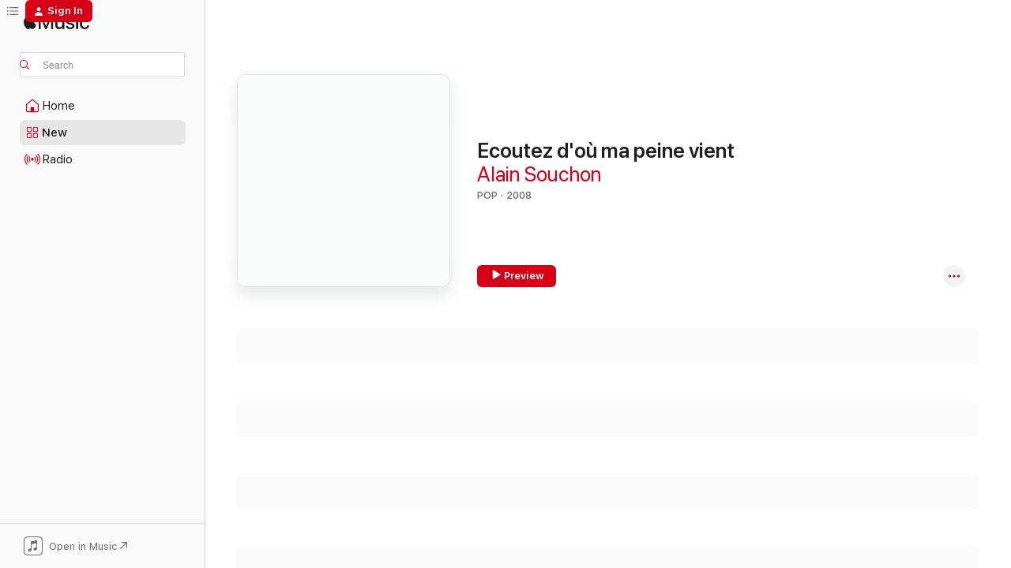

--- FILE ---
content_type: text/html
request_url: https://music.apple.com/us/album/ecoutez-do%C3%B9-ma-peine-vient/696883511?at=1l3vpUI&ct=LFV_dd14e38c333372f5f21fb06923244b1b&itsct=catchall_p3&itscg=30440&ls=1&uo=4
body_size: 24409
content:
<!DOCTYPE html>
<html dir="ltr" lang="en-US">
    <head>
        <!-- prettier-ignore -->
        <meta charset="utf-8">
        <!-- prettier-ignore -->
        <meta http-equiv="X-UA-Compatible" content="IE=edge">
        <!-- prettier-ignore -->
        <meta
            name="viewport"
            content="width=device-width,initial-scale=1,interactive-widget=resizes-content"
        >
        <!-- prettier-ignore -->
        <meta name="applicable-device" content="pc,mobile">
        <!-- prettier-ignore -->
        <meta name="referrer" content="strict-origin">
        <!-- prettier-ignore -->
        <link
            rel="apple-touch-icon"
            sizes="180x180"
            href="/assets/favicon/favicon-180.png"
        >
        <!-- prettier-ignore -->
        <link
            rel="icon"
            type="image/png"
            sizes="32x32"
            href="/assets/favicon/favicon-32.png"
        >
        <!-- prettier-ignore -->
        <link
            rel="icon"
            type="image/png"
            sizes="16x16"
            href="/assets/favicon/favicon-16.png"
        >
        <!-- prettier-ignore -->
        <link
            rel="mask-icon"
            href="/assets/favicon/favicon.svg"
            color="#fa233b"
        >
        <!-- prettier-ignore -->
        <link rel="manifest" href="/manifest.json">

        <title>‎Ecoutez d'où ma peine vient - Album by Alain Souchon - Apple Music</title><!-- HEAD_svelte-1cypuwr_START --><link rel="preconnect" href="//www.apple.com/wss/fonts" crossorigin="anonymous"><link rel="stylesheet" href="//www.apple.com/wss/fonts?families=SF+Pro,v4%7CSF+Pro+Icons,v1&amp;display=swap" type="text/css" referrerpolicy="strict-origin-when-cross-origin"><!-- HEAD_svelte-1cypuwr_END --><!-- HEAD_svelte-eg3hvx_START -->    <meta name="description" content="Listen to Ecoutez d'où ma peine vient by Alain Souchon on Apple Music. 2008. 11 Songs. Duration: 41 minutes."> <meta name="keywords" content="listen, Ecoutez d'où ma peine vient, Alain Souchon, music, singles, songs, Pop, streaming music, apple music"> <link rel="canonical" href="https://music.apple.com/us/album/ecoutez-do%C3%B9-ma-peine-vient/696883511">   <link rel="alternate" type="application/json+oembed" href="https://music.apple.com/api/oembed?url=https%3A%2F%2Fmusic.apple.com%2Fus%2Falbum%2Fecoutez-do%25C3%25B9-ma-peine-vient%2F696883511" title="Ecoutez d'où ma peine vient by Alain Souchon on Apple Music">  <meta name="al:ios:app_store_id" content="1108187390"> <meta name="al:ios:app_name" content="Apple Music"> <meta name="apple:content_id" content="696883511"> <meta name="apple:title" content="Ecoutez d'où ma peine vient"> <meta name="apple:description" content="Listen to Ecoutez d'où ma peine vient by Alain Souchon on Apple Music. 2008. 11 Songs. Duration: 41 minutes.">   <meta property="og:title" content="Ecoutez d'où ma peine vient by Alain Souchon on Apple Music"> <meta property="og:description" content="Album · 2008 · 11 Songs"> <meta property="og:site_name" content="Apple Music - Web Player"> <meta property="og:url" content="https://music.apple.com/us/album/ecoutez-do%C3%B9-ma-peine-vient/696883511"> <meta property="og:image" content="https://is1-ssl.mzstatic.com/image/thumb/Music/v4/43/41/7f/43417f0e-feee-6e68-8941-2e770f0f115c/5099926495354_1500x1500_300dpi.jpg/1200x630wp-60.jpg"> <meta property="og:image:secure_url" content="https://is1-ssl.mzstatic.com/image/thumb/Music/v4/43/41/7f/43417f0e-feee-6e68-8941-2e770f0f115c/5099926495354_1500x1500_300dpi.jpg/1200x630wp-60.jpg"> <meta property="og:image:alt" content="Ecoutez d'où ma peine vient by Alain Souchon on Apple Music"> <meta property="og:image:width" content="1200"> <meta property="og:image:height" content="630"> <meta property="og:image:type" content="image/jpg"> <meta property="og:type" content="music.album"> <meta property="og:locale" content="en_US">  <meta property="music:song_count" content="11"> <meta property="music:song" content="https://music.apple.com/us/song/r%C3%AAveur/696883770"> <meta property="music:song:preview_url:secure_url" content="https://music.apple.com/us/song/r%C3%AAveur/696883770"> <meta property="music:song:disc" content="1"> <meta property="music:song:duration" content="PT4M22S"> <meta property="music:song:track" content="1">  <meta property="music:song" content="https://music.apple.com/us/song/les-saisons/696883793"> <meta property="music:song:preview_url:secure_url" content="https://music.apple.com/us/song/les-saisons/696883793"> <meta property="music:song:disc" content="1"> <meta property="music:song:duration" content="PT3M26S"> <meta property="music:song:track" content="2">  <meta property="music:song" content="https://music.apple.com/us/song/ecoutez-do%C3%B9-ma-peine-vient/696883833"> <meta property="music:song:preview_url:secure_url" content="https://music.apple.com/us/song/ecoutez-do%C3%B9-ma-peine-vient/696883833"> <meta property="music:song:disc" content="1"> <meta property="music:song:duration" content="PT3M2S"> <meta property="music:song:track" content="3">  <meta property="music:song" content="https://music.apple.com/us/song/elle-danse/696884017"> <meta property="music:song:preview_url:secure_url" content="https://music.apple.com/us/song/elle-danse/696884017"> <meta property="music:song:disc" content="1"> <meta property="music:song:duration" content="PT3M56S"> <meta property="music:song:track" content="4">  <meta property="music:song" content="https://music.apple.com/us/song/la-compagnie/696884019"> <meta property="music:song:preview_url:secure_url" content="https://music.apple.com/us/song/la-compagnie/696884019"> <meta property="music:song:disc" content="1"> <meta property="music:song:duration" content="PT4M45S"> <meta property="music:song:track" content="5">  <meta property="music:song" content="https://music.apple.com/us/song/8-m2/696884021"> <meta property="music:song:preview_url:secure_url" content="https://music.apple.com/us/song/8-m2/696884021"> <meta property="music:song:disc" content="1"> <meta property="music:song:duration" content="PT3M17S"> <meta property="music:song:track" content="6">  <meta property="music:song" content="https://music.apple.com/us/song/parachute-dor%C3%A9/696884212"> <meta property="music:song:preview_url:secure_url" content="https://music.apple.com/us/song/parachute-dor%C3%A9/696884212"> <meta property="music:song:disc" content="1"> <meta property="music:song:duration" content="PT4M8S"> <meta property="music:song:track" content="7">  <meta property="music:song" content="https://music.apple.com/us/song/sidi-ferouch/696884331"> <meta property="music:song:preview_url:secure_url" content="https://music.apple.com/us/song/sidi-ferouch/696884331"> <meta property="music:song:disc" content="1"> <meta property="music:song:duration" content="PT3M31S"> <meta property="music:song:track" content="8">  <meta property="music:song" content="https://music.apple.com/us/song/oh-la-guitare/696884431"> <meta property="music:song:preview_url:secure_url" content="https://music.apple.com/us/song/oh-la-guitare/696884431"> <meta property="music:song:disc" content="1"> <meta property="music:song:duration" content="PT3M34S"> <meta property="music:song:track" content="9">  <meta property="music:song" content="https://music.apple.com/us/song/bonjour-tristesse/696884451"> <meta property="music:song:preview_url:secure_url" content="https://music.apple.com/us/song/bonjour-tristesse/696884451"> <meta property="music:song:disc" content="1"> <meta property="music:song:duration" content="PT3M16S"> <meta property="music:song:track" content="10">  <meta property="music:song" content="https://music.apple.com/us/song/popopo/696884492"> <meta property="music:song:preview_url:secure_url" content="https://music.apple.com/us/song/popopo/696884492"> <meta property="music:song:disc" content="1"> <meta property="music:song:duration" content="PT4M15S"> <meta property="music:song:track" content="11">   <meta property="music:musician" content="https://music.apple.com/us/artist/alain-souchon/14146164"> <meta property="music:release_date" content="2008-11-28T00:00:00.000Z">   <meta name="twitter:title" content="Ecoutez d'où ma peine vient by Alain Souchon on Apple Music"> <meta name="twitter:description" content="Album · 2008 · 11 Songs"> <meta name="twitter:site" content="@AppleMusic"> <meta name="twitter:image" content="https://is1-ssl.mzstatic.com/image/thumb/Music/v4/43/41/7f/43417f0e-feee-6e68-8941-2e770f0f115c/5099926495354_1500x1500_300dpi.jpg/600x600bf-60.jpg"> <meta name="twitter:image:alt" content="Ecoutez d'où ma peine vient by Alain Souchon on Apple Music"> <meta name="twitter:card" content="summary">       <!-- HTML_TAG_START -->
                <script id=schema:music-album type="application/ld+json">
                    {"@context":"http://schema.org","@type":"MusicAlbum","name":"Ecoutez d'où ma peine vient","description":"Listen to Ecoutez d'où ma peine vient by Alain Souchon on Apple Music. 2008. 11 Songs. Duration: 41 minutes.","citation":[{"@type":"MusicAlbum","image":"https://is1-ssl.mzstatic.com/image/thumb/Music6/v4/67/3c/3b/673c3b42-c848-f567-5ccc-a890ba508884/0094633893153_1500x1500_300dpi.jpg/1200x630bb.jpg","url":"https://music.apple.com/us/album/double-enfance/714100127","name":"Double enfance"},{"@type":"MusicAlbum","image":"https://is1-ssl.mzstatic.com/image/thumb/Music128/v4/3b/1d/89/3b1d89c3-c255-7318-f591-83200a1aacb3/00731453309425.rgb.jpg/1200x630bb.jpg","url":"https://music.apple.com/us/album/chienne-de-route/1443938228","name":"Chienne de route"},{"@type":"MusicAlbum","image":"https://is1-ssl.mzstatic.com/image/thumb/Music128/v4/81/d0/0f/81d00fac-0d2f-2cf2-75a9-10f6175c7027/00602498232767.rgb.jpg/1200x630bb.jpg","url":"https://music.apple.com/us/album/carnets-de-bord/1443901155","name":"Carnets de bord"},{"@type":"MusicAlbum","image":"https://is1-ssl.mzstatic.com/image/thumb/Music115/v4/64/99/16/649916ba-2709-6dd9-f212-aaee792bd8f4/00602567773450.rgb.jpg/1200x630bb.jpg","url":"https://music.apple.com/us/album/olympia-1984/1398979399","name":"Olympia 1984"},{"@type":"MusicAlbum","image":"https://is1-ssl.mzstatic.com/image/thumb/Music125/v4/63/25/9b/63259ba8-7373-a195-66aa-c636a352eaf8/00731452311122.rgb.jpg/1200x630bb.jpg","url":"https://music.apple.com/us/album/chatterton/1443715924","name":"Chatterton"},{"@type":"MusicAlbum","image":"https://is1-ssl.mzstatic.com/image/thumb/Music128/v4/e0/56/47/e0564721-901f-7d54-3439-fe444d661cf2/886444233439.jpg/1200x630bb.jpg","url":"https://music.apple.com/us/album/les-beaux-d%C3%A9g%C3%A2ts-remastered/731946920","name":"Les beaux dégâts (Remastered)"},{"@type":"MusicAlbum","image":"https://is1-ssl.mzstatic.com/image/thumb/Music4/v4/c1/13/a8/c113a8df-c391-e966-bc61-b7cccb9154fb/0094634740951_1500x1500_300dpi.jpg/1200x630bb.jpg","url":"https://music.apple.com/us/album/id%C3%A9al-standard/697315227","name":"Idéal Standard"},{"@type":"MusicAlbum","image":"https://is1-ssl.mzstatic.com/image/thumb/Music113/v4/2a/76/71/2a767123-8aac-99cc-74bd-7c06055cb685/190295239367.jpg/1200x630bb.jpg","url":"https://music.apple.com/us/album/chansons-pour-une-fan-remasteris%C3%A9-en-2002-edition-deluxe/1504665648","name":"Chansons pour une fan (Remasterisé en 2002) [Edition Deluxe]"},{"@type":"MusicAlbum","image":"https://is1-ssl.mzstatic.com/image/thumb/Music123/v4/8c/da/cd/8cdacd58-b468-8e72-f02b-cdc88dc32e18/20UMGIM36372.rgb.jpg/1200x630bb.jpg","url":"https://music.apple.com/us/album/mr-eddy/1512318041","name":"Mr. Eddy"},{"@type":"MusicAlbum","image":"https://is1-ssl.mzstatic.com/image/thumb/Music128/v4/f9/ca/2a/f9ca2aa9-866c-0d8b-7dfb-c58cdc72a13b/00602498299210.rgb.jpg/1200x630bb.jpg","url":"https://music.apple.com/us/album/lheure-d%C3%A9t%C3%A9/1443792680","name":"L'heure d'été"}],"tracks":[{"@type":"MusicRecording","name":"Rêveur","duration":"PT4M22S","url":"https://music.apple.com/us/song/r%C3%AAveur/696883770","offers":{"@type":"Offer","category":"free","price":0},"audio":{"@type":"AudioObject","potentialAction":{"@type":"ListenAction","expectsAcceptanceOf":{"@type":"Offer","category":"free"},"target":{"@type":"EntryPoint","actionPlatform":"https://music.apple.com/us/song/r%C3%AAveur/696883770"}},"name":"Rêveur","contentUrl":"https://audio-ssl.itunes.apple.com/itunes-assets/AudioPreview125/v4/93/bd/0f/93bd0f1c-eb99-4d58-c5ba-bf5e6bb1ecec/mzaf_8112157740069552534.plus.aac.ep.m4a","duration":"PT4M22S","uploadDate":"2008-12-01","thumbnailUrl":"https://is1-ssl.mzstatic.com/image/thumb/Music/v4/43/41/7f/43417f0e-feee-6e68-8941-2e770f0f115c/5099926495354_1500x1500_300dpi.jpg/1200x630bb.jpg"}},{"@type":"MusicRecording","name":"Les saisons","duration":"PT3M26S","url":"https://music.apple.com/us/song/les-saisons/696883793","offers":{"@type":"Offer","category":"free","price":0},"audio":{"@type":"AudioObject","potentialAction":{"@type":"ListenAction","expectsAcceptanceOf":{"@type":"Offer","category":"free"},"target":{"@type":"EntryPoint","actionPlatform":"https://music.apple.com/us/song/les-saisons/696883793"}},"name":"Les saisons","contentUrl":"https://audio-ssl.itunes.apple.com/itunes-assets/AudioPreview115/v4/ec/21/18/ec2118c7-f58c-9158-388a-86b0ecdb0000/mzaf_2126673172011361221.plus.aac.ep.m4a","duration":"PT3M26S","uploadDate":"2008-12-01","thumbnailUrl":"https://is1-ssl.mzstatic.com/image/thumb/Music/v4/43/41/7f/43417f0e-feee-6e68-8941-2e770f0f115c/5099926495354_1500x1500_300dpi.jpg/1200x630bb.jpg"}},{"@type":"MusicRecording","name":"Ecoutez d'où ma peine vient","duration":"PT3M2S","url":"https://music.apple.com/us/song/ecoutez-do%C3%B9-ma-peine-vient/696883833","offers":{"@type":"Offer","category":"free","price":0},"audio":{"@type":"AudioObject","potentialAction":{"@type":"ListenAction","expectsAcceptanceOf":{"@type":"Offer","category":"free"},"target":{"@type":"EntryPoint","actionPlatform":"https://music.apple.com/us/song/ecoutez-do%C3%B9-ma-peine-vient/696883833"}},"name":"Ecoutez d'où ma peine vient","contentUrl":"https://audio-ssl.itunes.apple.com/itunes-assets/AudioPreview115/v4/19/02/4b/19024bb4-85cc-2686-7b44-bc108cc5b6a4/mzaf_1656441212655336916.plus.aac.ep.m4a","duration":"PT3M2S","uploadDate":"2008-12-01","thumbnailUrl":"https://is1-ssl.mzstatic.com/image/thumb/Music/v4/43/41/7f/43417f0e-feee-6e68-8941-2e770f0f115c/5099926495354_1500x1500_300dpi.jpg/1200x630bb.jpg"}},{"@type":"MusicRecording","name":"Elle danse","duration":"PT3M56S","url":"https://music.apple.com/us/song/elle-danse/696884017","offers":{"@type":"Offer","category":"free","price":0},"audio":{"@type":"AudioObject","potentialAction":{"@type":"ListenAction","expectsAcceptanceOf":{"@type":"Offer","category":"free"},"target":{"@type":"EntryPoint","actionPlatform":"https://music.apple.com/us/song/elle-danse/696884017"}},"name":"Elle danse","contentUrl":"https://audio-ssl.itunes.apple.com/itunes-assets/AudioPreview125/v4/70/98/88/70988883-c922-047d-bc75-e0aca89f609c/mzaf_859464252435412502.plus.aac.ep.m4a","duration":"PT3M56S","uploadDate":"2008-12-01","thumbnailUrl":"https://is1-ssl.mzstatic.com/image/thumb/Music/v4/43/41/7f/43417f0e-feee-6e68-8941-2e770f0f115c/5099926495354_1500x1500_300dpi.jpg/1200x630bb.jpg"}},{"@type":"MusicRecording","name":"La compagnie","duration":"PT4M45S","url":"https://music.apple.com/us/song/la-compagnie/696884019","offers":{"@type":"Offer","category":"free","price":0},"audio":{"@type":"AudioObject","potentialAction":{"@type":"ListenAction","expectsAcceptanceOf":{"@type":"Offer","category":"free"},"target":{"@type":"EntryPoint","actionPlatform":"https://music.apple.com/us/song/la-compagnie/696884019"}},"name":"La compagnie","contentUrl":"https://audio-ssl.itunes.apple.com/itunes-assets/AudioPreview125/v4/e1/ba/0d/e1ba0d60-453a-6fca-fb02-b0470acb9366/mzaf_10105403413657294481.plus.aac.ep.m4a","duration":"PT4M45S","uploadDate":"2008-12-01","thumbnailUrl":"https://is1-ssl.mzstatic.com/image/thumb/Music/v4/43/41/7f/43417f0e-feee-6e68-8941-2e770f0f115c/5099926495354_1500x1500_300dpi.jpg/1200x630bb.jpg"}},{"@type":"MusicRecording","name":"8 M2","duration":"PT3M17S","url":"https://music.apple.com/us/song/8-m2/696884021","offers":{"@type":"Offer","category":"free","price":0},"audio":{"@type":"AudioObject","potentialAction":{"@type":"ListenAction","expectsAcceptanceOf":{"@type":"Offer","category":"free"},"target":{"@type":"EntryPoint","actionPlatform":"https://music.apple.com/us/song/8-m2/696884021"}},"name":"8 M2","contentUrl":"https://audio-ssl.itunes.apple.com/itunes-assets/AudioPreview115/v4/5f/72/3a/5f723ad3-0f5d-9192-f9f4-50b4c6d039e9/mzaf_10698493189386780554.plus.aac.ep.m4a","duration":"PT3M17S","uploadDate":"2008-12-01","thumbnailUrl":"https://is1-ssl.mzstatic.com/image/thumb/Music/v4/43/41/7f/43417f0e-feee-6e68-8941-2e770f0f115c/5099926495354_1500x1500_300dpi.jpg/1200x630bb.jpg"}},{"@type":"MusicRecording","name":"Parachute doré","duration":"PT4M8S","url":"https://music.apple.com/us/song/parachute-dor%C3%A9/696884212","offers":{"@type":"Offer","category":"free","price":0},"audio":{"@type":"AudioObject","potentialAction":{"@type":"ListenAction","expectsAcceptanceOf":{"@type":"Offer","category":"free"},"target":{"@type":"EntryPoint","actionPlatform":"https://music.apple.com/us/song/parachute-dor%C3%A9/696884212"}},"name":"Parachute doré","contentUrl":"https://audio-ssl.itunes.apple.com/itunes-assets/AudioPreview115/v4/c8/c7/17/c8c717bd-a7aa-0f4e-ab33-9b2b56b1be9d/mzaf_4333158647940671023.plus.aac.ep.m4a","duration":"PT4M8S","uploadDate":"2008-12-01","thumbnailUrl":"https://is1-ssl.mzstatic.com/image/thumb/Music/v4/43/41/7f/43417f0e-feee-6e68-8941-2e770f0f115c/5099926495354_1500x1500_300dpi.jpg/1200x630bb.jpg"}},{"@type":"MusicRecording","name":"Sidi Ferouch","duration":"PT3M31S","url":"https://music.apple.com/us/song/sidi-ferouch/696884331","offers":{"@type":"Offer","category":"free","price":0},"audio":{"@type":"AudioObject","potentialAction":{"@type":"ListenAction","expectsAcceptanceOf":{"@type":"Offer","category":"free"},"target":{"@type":"EntryPoint","actionPlatform":"https://music.apple.com/us/song/sidi-ferouch/696884331"}},"name":"Sidi Ferouch","contentUrl":"https://audio-ssl.itunes.apple.com/itunes-assets/AudioPreview115/v4/d6/58/c3/d658c300-7f14-5842-a7b6-a0c4cfe9af9d/mzaf_2226152481189848103.plus.aac.ep.m4a","duration":"PT3M31S","uploadDate":"2008-12-01","thumbnailUrl":"https://is1-ssl.mzstatic.com/image/thumb/Music/v4/43/41/7f/43417f0e-feee-6e68-8941-2e770f0f115c/5099926495354_1500x1500_300dpi.jpg/1200x630bb.jpg"}},{"@type":"MusicRecording","name":"Oh la guitare !","duration":"PT3M34S","url":"https://music.apple.com/us/song/oh-la-guitare/696884431","offers":{"@type":"Offer","category":"free","price":0},"audio":{"@type":"AudioObject","potentialAction":{"@type":"ListenAction","expectsAcceptanceOf":{"@type":"Offer","category":"free"},"target":{"@type":"EntryPoint","actionPlatform":"https://music.apple.com/us/song/oh-la-guitare/696884431"}},"name":"Oh la guitare !","contentUrl":"https://audio-ssl.itunes.apple.com/itunes-assets/AudioPreview125/v4/00/38/23/0038231a-7e78-cee8-bb3a-274407e4fc9d/mzaf_13639407077239341394.plus.aac.ep.m4a","duration":"PT3M34S","uploadDate":"2008-12-01","thumbnailUrl":"https://is1-ssl.mzstatic.com/image/thumb/Music/v4/43/41/7f/43417f0e-feee-6e68-8941-2e770f0f115c/5099926495354_1500x1500_300dpi.jpg/1200x630bb.jpg"}},{"@type":"MusicRecording","name":"Bonjour tristesse","duration":"PT3M16S","url":"https://music.apple.com/us/song/bonjour-tristesse/696884451","offers":{"@type":"Offer","category":"free","price":0},"audio":{"@type":"AudioObject","potentialAction":{"@type":"ListenAction","expectsAcceptanceOf":{"@type":"Offer","category":"free"},"target":{"@type":"EntryPoint","actionPlatform":"https://music.apple.com/us/song/bonjour-tristesse/696884451"}},"name":"Bonjour tristesse","contentUrl":"https://audio-ssl.itunes.apple.com/itunes-assets/AudioPreview115/v4/de/85/b9/de85b91d-4127-6369-bc1e-134058be8033/mzaf_6928408630755670215.plus.aac.ep.m4a","duration":"PT3M16S","uploadDate":"2008-12-01","thumbnailUrl":"https://is1-ssl.mzstatic.com/image/thumb/Music/v4/43/41/7f/43417f0e-feee-6e68-8941-2e770f0f115c/5099926495354_1500x1500_300dpi.jpg/1200x630bb.jpg"}},{"@type":"MusicRecording","name":"Popopo","duration":"PT4M15S","url":"https://music.apple.com/us/song/popopo/696884492","offers":{"@type":"Offer","category":"free","price":0},"audio":{"@type":"AudioObject","potentialAction":{"@type":"ListenAction","expectsAcceptanceOf":{"@type":"Offer","category":"free"},"target":{"@type":"EntryPoint","actionPlatform":"https://music.apple.com/us/song/popopo/696884492"}},"name":"Popopo","contentUrl":"https://audio-ssl.itunes.apple.com/itunes-assets/AudioPreview115/v4/a1/b0/e5/a1b0e5a2-3e81-9e99-7a80-d18206677dce/mzaf_14605572654457642118.plus.aac.ep.m4a","duration":"PT4M15S","uploadDate":"2008-12-01","thumbnailUrl":"https://is1-ssl.mzstatic.com/image/thumb/Music/v4/43/41/7f/43417f0e-feee-6e68-8941-2e770f0f115c/5099926495354_1500x1500_300dpi.jpg/1200x630bb.jpg"}}],"workExample":[{"@type":"MusicAlbum","image":"https://is1-ssl.mzstatic.com/image/thumb/Music124/v4/6c/67/5f/6c675fed-ca46-78b4-88fa-95ffb3db2397/724383917853.jpg/1200x630bb.jpg","url":"https://music.apple.com/us/album/cest-deja-%C3%A7a/697669389","name":"C'est deja ça"},{"@type":"MusicAlbum","image":"https://is1-ssl.mzstatic.com/image/thumb/Music124/v4/de/7d/a7/de7da711-dd2d-6ca1-6dcf-153d89fe1e3d/190295371463.jpg/1200x630bb.jpg","url":"https://music.apple.com/us/album/%C3%A2me-fifties/1477341942","name":"Âme fifties"},{"@type":"MusicAlbum","image":"https://is1-ssl.mzstatic.com/image/thumb/Music113/v4/14/54/5b/14545b16-18f9-3296-7880-a70b86318c95/724381147559.jpg/1200x630bb.jpg","url":"https://music.apple.com/us/album/collection/697388450","name":"Collection"},{"@type":"MusicAlbum","image":"https://is1-ssl.mzstatic.com/image/thumb/Music49/v4/a6/92/df/a692df27-bb18-4c52-1930-e6f624d4c575/3663729005403_cover.jpg/1200x630bb.jpg","url":"https://music.apple.com/us/album/vole-2-g%C3%A9n%C3%A9rations-chantent-pour-la-3%C3%A8me-single/1082959983","name":"Vole (2 générations chantent pour la 3ème) - Single"},{"@type":"MusicAlbum","image":"https://is1-ssl.mzstatic.com/image/thumb/Music122/v4/46/10/5e/46105ee6-15e0-4f47-562e-28c14ff7a2bb/077778697756.jpg/1200x630bb.jpg","url":"https://music.apple.com/us/album/ultra-moderne-solitude/696481528","name":"Ultra moderne solitude"},{"@type":"MusicAlbum","image":"https://is1-ssl.mzstatic.com/image/thumb/Music71/v4/4b/4a/fc/4b4afc5c-cd00-1316-672a-d4e0ff1bde25/886446130644.jpg/1200x630bb.jpg","url":"https://music.apple.com/us/album/souchon-voulzy-le-concert/1162189303","name":"Souchon Voulzy - Le concert"},{"@type":"MusicAlbum","image":"https://is1-ssl.mzstatic.com/image/thumb/Music114/v4/92/a2/4f/92a24f3a-a88f-1b79-232d-a9d87b6ee8c7/3663729127433_cover.jpg/1200x630bb.jpg","url":"https://music.apple.com/us/album/vole-version-2020-single/1532092328","name":"Vole (Version 2020) - Single"},{"@type":"MusicAlbum","image":"https://is1-ssl.mzstatic.com/image/thumb/Music4/v4/1e/7e/b0/1e7eb0d0-c0b0-717a-6747-035c5265620c/0094634017350_1500x1500_300dpi.jpg/1200x630bb.jpg","url":"https://music.apple.com/us/album/la-vie-th%C3%A9odore/714770058","name":"La vie Théodore"},{"@type":"MusicAlbum","image":"https://is1-ssl.mzstatic.com/image/thumb/Music123/v4/eb/0b/bf/eb0bbf3c-3656-701b-e034-618c5e4e236f/724384862251.jpg/1200x630bb.jpg","url":"https://music.apple.com/us/album/au-ras-des-paquerettes/697423445","name":"Au ras des paquerettes"},{"@type":"MusicAlbum","image":"https://is1-ssl.mzstatic.com/image/thumb/Music6/v4/ad/b8/bc/adb8bcae-7f90-2b6d-1903-05c742ed8c26/0724384103156_1800x1800_360dpi.jpg/1200x630bb.jpg","url":"https://music.apple.com/us/album/d%C3%A9foule-sentimentale-live/695565926","name":"Défoule sentimentale (live)"},{"@type":"MusicAlbum","image":"https://is1-ssl.mzstatic.com/image/thumb/Music5/v4/ae/18/8c/ae188cc5-04ce-a34c-0f50-60420e891379/825646193301.jpg/1200x630bb.jpg","url":"https://music.apple.com/us/album/alain-souchon-laurent-voulzy/927126645","name":"Alain Souchon & Laurent Voulzy"},{"@type":"MusicAlbum","image":"https://is1-ssl.mzstatic.com/image/thumb/Music114/v4/bc/1e/89/bc1e8919-427a-a6fb-9cdd-beba56a97368/190295131081.jpg/1200x630bb.jpg","url":"https://music.apple.com/us/album/%C3%A2me-fifty-fifties/1533113852","name":"Âme fifty-fifties"},{"@type":"MusicAlbum","image":"https://is1-ssl.mzstatic.com/image/thumb/Music123/v4/e4/c8/c5/e4c8c51b-a7b2-7fb4-75a4-f4a8dfb92abe/5099969706257.jpg/1200x630bb.jpg","url":"https://music.apple.com/us/album/triple-best-of/693236846","name":"Triple Best Of"},{"@type":"MusicAlbum","image":"https://is1-ssl.mzstatic.com/image/thumb/Music112/v4/19/03/59/19035949-a6a9-30e9-ce4e-5d3b8b4ebb2d/077778697657.jpg/1200x630bb.jpg","url":"https://music.apple.com/us/album/cest-comme-vous-voulez/726449128","name":"C'est comme vous voulez"},{"@type":"MusicAlbum","image":"https://is1-ssl.mzstatic.com/image/thumb/Music6/v4/1d/81/36/1d8136d3-acbb-5492-70c2-4f52c931540f/5099967995356_1500x1500_300dpi.jpg/1200x630bb.jpg","url":"https://music.apple.com/us/album/%C3%A0-cause-delles/732025110","name":"À cause d'elles"},{"@type":"MusicRecording","name":"Rêveur","duration":"PT4M22S","url":"https://music.apple.com/us/song/r%C3%AAveur/696883770","offers":{"@type":"Offer","category":"free","price":0},"audio":{"@type":"AudioObject","potentialAction":{"@type":"ListenAction","expectsAcceptanceOf":{"@type":"Offer","category":"free"},"target":{"@type":"EntryPoint","actionPlatform":"https://music.apple.com/us/song/r%C3%AAveur/696883770"}},"name":"Rêveur","contentUrl":"https://audio-ssl.itunes.apple.com/itunes-assets/AudioPreview125/v4/93/bd/0f/93bd0f1c-eb99-4d58-c5ba-bf5e6bb1ecec/mzaf_8112157740069552534.plus.aac.ep.m4a","duration":"PT4M22S","uploadDate":"2008-12-01","thumbnailUrl":"https://is1-ssl.mzstatic.com/image/thumb/Music/v4/43/41/7f/43417f0e-feee-6e68-8941-2e770f0f115c/5099926495354_1500x1500_300dpi.jpg/1200x630bb.jpg"}},{"@type":"MusicRecording","name":"Les saisons","duration":"PT3M26S","url":"https://music.apple.com/us/song/les-saisons/696883793","offers":{"@type":"Offer","category":"free","price":0},"audio":{"@type":"AudioObject","potentialAction":{"@type":"ListenAction","expectsAcceptanceOf":{"@type":"Offer","category":"free"},"target":{"@type":"EntryPoint","actionPlatform":"https://music.apple.com/us/song/les-saisons/696883793"}},"name":"Les saisons","contentUrl":"https://audio-ssl.itunes.apple.com/itunes-assets/AudioPreview115/v4/ec/21/18/ec2118c7-f58c-9158-388a-86b0ecdb0000/mzaf_2126673172011361221.plus.aac.ep.m4a","duration":"PT3M26S","uploadDate":"2008-12-01","thumbnailUrl":"https://is1-ssl.mzstatic.com/image/thumb/Music/v4/43/41/7f/43417f0e-feee-6e68-8941-2e770f0f115c/5099926495354_1500x1500_300dpi.jpg/1200x630bb.jpg"}},{"@type":"MusicRecording","name":"Ecoutez d'où ma peine vient","duration":"PT3M2S","url":"https://music.apple.com/us/song/ecoutez-do%C3%B9-ma-peine-vient/696883833","offers":{"@type":"Offer","category":"free","price":0},"audio":{"@type":"AudioObject","potentialAction":{"@type":"ListenAction","expectsAcceptanceOf":{"@type":"Offer","category":"free"},"target":{"@type":"EntryPoint","actionPlatform":"https://music.apple.com/us/song/ecoutez-do%C3%B9-ma-peine-vient/696883833"}},"name":"Ecoutez d'où ma peine vient","contentUrl":"https://audio-ssl.itunes.apple.com/itunes-assets/AudioPreview115/v4/19/02/4b/19024bb4-85cc-2686-7b44-bc108cc5b6a4/mzaf_1656441212655336916.plus.aac.ep.m4a","duration":"PT3M2S","uploadDate":"2008-12-01","thumbnailUrl":"https://is1-ssl.mzstatic.com/image/thumb/Music/v4/43/41/7f/43417f0e-feee-6e68-8941-2e770f0f115c/5099926495354_1500x1500_300dpi.jpg/1200x630bb.jpg"}},{"@type":"MusicRecording","name":"Elle danse","duration":"PT3M56S","url":"https://music.apple.com/us/song/elle-danse/696884017","offers":{"@type":"Offer","category":"free","price":0},"audio":{"@type":"AudioObject","potentialAction":{"@type":"ListenAction","expectsAcceptanceOf":{"@type":"Offer","category":"free"},"target":{"@type":"EntryPoint","actionPlatform":"https://music.apple.com/us/song/elle-danse/696884017"}},"name":"Elle danse","contentUrl":"https://audio-ssl.itunes.apple.com/itunes-assets/AudioPreview125/v4/70/98/88/70988883-c922-047d-bc75-e0aca89f609c/mzaf_859464252435412502.plus.aac.ep.m4a","duration":"PT3M56S","uploadDate":"2008-12-01","thumbnailUrl":"https://is1-ssl.mzstatic.com/image/thumb/Music/v4/43/41/7f/43417f0e-feee-6e68-8941-2e770f0f115c/5099926495354_1500x1500_300dpi.jpg/1200x630bb.jpg"}},{"@type":"MusicRecording","name":"La compagnie","duration":"PT4M45S","url":"https://music.apple.com/us/song/la-compagnie/696884019","offers":{"@type":"Offer","category":"free","price":0},"audio":{"@type":"AudioObject","potentialAction":{"@type":"ListenAction","expectsAcceptanceOf":{"@type":"Offer","category":"free"},"target":{"@type":"EntryPoint","actionPlatform":"https://music.apple.com/us/song/la-compagnie/696884019"}},"name":"La compagnie","contentUrl":"https://audio-ssl.itunes.apple.com/itunes-assets/AudioPreview125/v4/e1/ba/0d/e1ba0d60-453a-6fca-fb02-b0470acb9366/mzaf_10105403413657294481.plus.aac.ep.m4a","duration":"PT4M45S","uploadDate":"2008-12-01","thumbnailUrl":"https://is1-ssl.mzstatic.com/image/thumb/Music/v4/43/41/7f/43417f0e-feee-6e68-8941-2e770f0f115c/5099926495354_1500x1500_300dpi.jpg/1200x630bb.jpg"}},{"@type":"MusicRecording","name":"8 M2","duration":"PT3M17S","url":"https://music.apple.com/us/song/8-m2/696884021","offers":{"@type":"Offer","category":"free","price":0},"audio":{"@type":"AudioObject","potentialAction":{"@type":"ListenAction","expectsAcceptanceOf":{"@type":"Offer","category":"free"},"target":{"@type":"EntryPoint","actionPlatform":"https://music.apple.com/us/song/8-m2/696884021"}},"name":"8 M2","contentUrl":"https://audio-ssl.itunes.apple.com/itunes-assets/AudioPreview115/v4/5f/72/3a/5f723ad3-0f5d-9192-f9f4-50b4c6d039e9/mzaf_10698493189386780554.plus.aac.ep.m4a","duration":"PT3M17S","uploadDate":"2008-12-01","thumbnailUrl":"https://is1-ssl.mzstatic.com/image/thumb/Music/v4/43/41/7f/43417f0e-feee-6e68-8941-2e770f0f115c/5099926495354_1500x1500_300dpi.jpg/1200x630bb.jpg"}},{"@type":"MusicRecording","name":"Parachute doré","duration":"PT4M8S","url":"https://music.apple.com/us/song/parachute-dor%C3%A9/696884212","offers":{"@type":"Offer","category":"free","price":0},"audio":{"@type":"AudioObject","potentialAction":{"@type":"ListenAction","expectsAcceptanceOf":{"@type":"Offer","category":"free"},"target":{"@type":"EntryPoint","actionPlatform":"https://music.apple.com/us/song/parachute-dor%C3%A9/696884212"}},"name":"Parachute doré","contentUrl":"https://audio-ssl.itunes.apple.com/itunes-assets/AudioPreview115/v4/c8/c7/17/c8c717bd-a7aa-0f4e-ab33-9b2b56b1be9d/mzaf_4333158647940671023.plus.aac.ep.m4a","duration":"PT4M8S","uploadDate":"2008-12-01","thumbnailUrl":"https://is1-ssl.mzstatic.com/image/thumb/Music/v4/43/41/7f/43417f0e-feee-6e68-8941-2e770f0f115c/5099926495354_1500x1500_300dpi.jpg/1200x630bb.jpg"}},{"@type":"MusicRecording","name":"Sidi Ferouch","duration":"PT3M31S","url":"https://music.apple.com/us/song/sidi-ferouch/696884331","offers":{"@type":"Offer","category":"free","price":0},"audio":{"@type":"AudioObject","potentialAction":{"@type":"ListenAction","expectsAcceptanceOf":{"@type":"Offer","category":"free"},"target":{"@type":"EntryPoint","actionPlatform":"https://music.apple.com/us/song/sidi-ferouch/696884331"}},"name":"Sidi Ferouch","contentUrl":"https://audio-ssl.itunes.apple.com/itunes-assets/AudioPreview115/v4/d6/58/c3/d658c300-7f14-5842-a7b6-a0c4cfe9af9d/mzaf_2226152481189848103.plus.aac.ep.m4a","duration":"PT3M31S","uploadDate":"2008-12-01","thumbnailUrl":"https://is1-ssl.mzstatic.com/image/thumb/Music/v4/43/41/7f/43417f0e-feee-6e68-8941-2e770f0f115c/5099926495354_1500x1500_300dpi.jpg/1200x630bb.jpg"}},{"@type":"MusicRecording","name":"Oh la guitare !","duration":"PT3M34S","url":"https://music.apple.com/us/song/oh-la-guitare/696884431","offers":{"@type":"Offer","category":"free","price":0},"audio":{"@type":"AudioObject","potentialAction":{"@type":"ListenAction","expectsAcceptanceOf":{"@type":"Offer","category":"free"},"target":{"@type":"EntryPoint","actionPlatform":"https://music.apple.com/us/song/oh-la-guitare/696884431"}},"name":"Oh la guitare !","contentUrl":"https://audio-ssl.itunes.apple.com/itunes-assets/AudioPreview125/v4/00/38/23/0038231a-7e78-cee8-bb3a-274407e4fc9d/mzaf_13639407077239341394.plus.aac.ep.m4a","duration":"PT3M34S","uploadDate":"2008-12-01","thumbnailUrl":"https://is1-ssl.mzstatic.com/image/thumb/Music/v4/43/41/7f/43417f0e-feee-6e68-8941-2e770f0f115c/5099926495354_1500x1500_300dpi.jpg/1200x630bb.jpg"}},{"@type":"MusicRecording","name":"Bonjour tristesse","duration":"PT3M16S","url":"https://music.apple.com/us/song/bonjour-tristesse/696884451","offers":{"@type":"Offer","category":"free","price":0},"audio":{"@type":"AudioObject","potentialAction":{"@type":"ListenAction","expectsAcceptanceOf":{"@type":"Offer","category":"free"},"target":{"@type":"EntryPoint","actionPlatform":"https://music.apple.com/us/song/bonjour-tristesse/696884451"}},"name":"Bonjour tristesse","contentUrl":"https://audio-ssl.itunes.apple.com/itunes-assets/AudioPreview115/v4/de/85/b9/de85b91d-4127-6369-bc1e-134058be8033/mzaf_6928408630755670215.plus.aac.ep.m4a","duration":"PT3M16S","uploadDate":"2008-12-01","thumbnailUrl":"https://is1-ssl.mzstatic.com/image/thumb/Music/v4/43/41/7f/43417f0e-feee-6e68-8941-2e770f0f115c/5099926495354_1500x1500_300dpi.jpg/1200x630bb.jpg"}},{"@type":"MusicRecording","name":"Popopo","duration":"PT4M15S","url":"https://music.apple.com/us/song/popopo/696884492","offers":{"@type":"Offer","category":"free","price":0},"audio":{"@type":"AudioObject","potentialAction":{"@type":"ListenAction","expectsAcceptanceOf":{"@type":"Offer","category":"free"},"target":{"@type":"EntryPoint","actionPlatform":"https://music.apple.com/us/song/popopo/696884492"}},"name":"Popopo","contentUrl":"https://audio-ssl.itunes.apple.com/itunes-assets/AudioPreview115/v4/a1/b0/e5/a1b0e5a2-3e81-9e99-7a80-d18206677dce/mzaf_14605572654457642118.plus.aac.ep.m4a","duration":"PT4M15S","uploadDate":"2008-12-01","thumbnailUrl":"https://is1-ssl.mzstatic.com/image/thumb/Music/v4/43/41/7f/43417f0e-feee-6e68-8941-2e770f0f115c/5099926495354_1500x1500_300dpi.jpg/1200x630bb.jpg"}}],"url":"https://music.apple.com/us/album/ecoutez-do%C3%B9-ma-peine-vient/696883511","image":"https://is1-ssl.mzstatic.com/image/thumb/Music/v4/43/41/7f/43417f0e-feee-6e68-8941-2e770f0f115c/5099926495354_1500x1500_300dpi.jpg/1200x630bb.jpg","potentialAction":{"@type":"ListenAction","expectsAcceptanceOf":{"@type":"Offer","category":"free"},"target":{"@type":"EntryPoint","actionPlatform":"https://music.apple.com/us/album/ecoutez-do%C3%B9-ma-peine-vient/696883511"}},"genre":["Pop","Music","French Pop"],"datePublished":"2008-11-28","byArtist":[{"@type":"MusicGroup","url":"https://music.apple.com/us/artist/alain-souchon/14146164","name":"Alain Souchon"}]}
                </script>
                <!-- HTML_TAG_END -->    <!-- HEAD_svelte-eg3hvx_END -->
      <script type="module" crossorigin src="/assets/index~90a29058ba.js"></script>
      <link rel="stylesheet" href="/assets/index~fbf29d0525.css">
      <script type="module">import.meta.url;import("_").catch(()=>1);async function* g(){};window.__vite_is_modern_browser=true;</script>
      <script type="module">!function(){if(window.__vite_is_modern_browser)return;console.warn("vite: loading legacy chunks, syntax error above and the same error below should be ignored");var e=document.getElementById("vite-legacy-polyfill"),n=document.createElement("script");n.src=e.src,n.onload=function(){System.import(document.getElementById('vite-legacy-entry').getAttribute('data-src'))},document.body.appendChild(n)}();</script>
    </head>
    <body>
        
        <script
            async
            src="/includes/js-cdn/musickit/v3/amp/musickit.js"
        ></script>
        <script
            type="module"
            async
            src="/includes/js-cdn/musickit/v3/components/musickit-components/musickit-components.esm.js"
        ></script>
        <script
            nomodule
            async
            src="/includes/js-cdn/musickit/v3/components/musickit-components/musickit-components.js"
        ></script>
        <svg style="display: none" xmlns="http://www.w3.org/2000/svg">
            <symbol id="play-circle-fill" viewBox="0 0 60 60">
                <path
                    class="icon-circle-fill__circle"
                    fill="var(--iconCircleFillBG, transparent)"
                    d="M30 60c16.411 0 30-13.617 30-30C60 13.588 46.382 0 29.971 0 13.588 0 .001 13.588.001 30c0 16.383 13.617 30 30 30Z"
                />
                <path
                    fill="var(--iconFillArrow, var(--keyColor, black))"
                    d="M24.411 41.853c-1.41.853-3.028.177-3.028-1.294V19.47c0-1.44 1.735-2.058 3.028-1.294l17.265 10.235a1.89 1.89 0 0 1 0 3.265L24.411 41.853Z"
                />
            </symbol>
        </svg>
        <div class="body-container">
              <div class="app-container svelte-t3vj1e" data-testid="app-container">   <div class="header svelte-rjjbqs" data-testid="header"><nav data-testid="navigation" class="navigation svelte-13li0vp"><div class="navigation__header svelte-13li0vp"><div data-testid="logo" class="logo svelte-1o7dz8w"> <a aria-label="Apple Music" role="img" href="https://music.apple.com/us/home" class="svelte-1o7dz8w"><svg height="20" viewBox="0 0 83 20" width="83" xmlns="http://www.w3.org/2000/svg" class="logo" aria-hidden="true"><path d="M34.752 19.746V6.243h-.088l-5.433 13.503h-2.074L21.711 6.243h-.087v13.503h-2.548V1.399h3.235l5.833 14.621h.1l5.82-14.62h3.248v18.347h-2.56zm16.649 0h-2.586v-2.263h-.062c-.725 1.602-2.061 2.504-4.072 2.504-2.86 0-4.61-1.894-4.61-4.958V6.37h2.698v8.125c0 2.034.95 3.127 2.81 3.127 1.95 0 3.124-1.373 3.124-3.458V6.37H51.4v13.376zm7.394-13.618c3.06 0 5.046 1.73 5.134 4.196h-2.536c-.15-1.296-1.087-2.11-2.598-2.11-1.462 0-2.436.724-2.436 1.793 0 .839.6 1.41 2.023 1.741l2.136.496c2.686.636 3.71 1.704 3.71 3.636 0 2.442-2.236 4.12-5.333 4.12-3.285 0-5.26-1.64-5.509-4.183h2.673c.25 1.398 1.187 2.085 2.836 2.085 1.623 0 2.623-.687 2.623-1.78 0-.865-.487-1.373-1.924-1.704l-2.136-.508c-2.498-.585-3.735-1.806-3.735-3.75 0-2.391 2.049-4.032 5.072-4.032zM66.1 2.836c0-.878.7-1.577 1.561-1.577.862 0 1.55.7 1.55 1.577 0 .864-.688 1.576-1.55 1.576a1.573 1.573 0 0 1-1.56-1.576zm.212 3.534h2.698v13.376h-2.698zm14.089 4.603c-.275-1.424-1.324-2.556-3.085-2.556-2.086 0-3.46 1.767-3.46 4.64 0 2.938 1.386 4.642 3.485 4.642 1.66 0 2.748-.928 3.06-2.48H83C82.713 18.067 80.477 20 77.317 20c-3.76 0-6.208-2.62-6.208-6.942 0-4.247 2.448-6.93 6.183-6.93 3.385 0 5.446 2.213 5.683 4.845h-2.573zM10.824 3.189c-.698.834-1.805 1.496-2.913 1.398-.145-1.128.41-2.33 1.036-3.065C9.644.662 10.848.05 11.835 0c.121 1.178-.336 2.33-1.01 3.19zm.999 1.619c.624.049 2.425.244 3.578 1.98-.096.074-2.137 1.272-2.113 3.79.024 3.01 2.593 4.012 2.617 4.037-.024.074-.407 1.419-1.344 2.812-.817 1.224-1.657 2.422-3.002 2.447-1.297.024-1.73-.783-3.218-.783-1.489 0-1.97.758-3.194.807-1.297.048-2.28-1.297-3.097-2.52C.368 14.908-.904 10.408.825 7.375c.84-1.516 2.377-2.47 4.034-2.495 1.273-.023 2.45.857 3.218.857.769 0 2.137-1.027 3.746-.93z"></path></svg></a>   </div> <div class="search-input-wrapper svelte-nrtdem" data-testid="search-input"><div data-testid="amp-search-input" aria-controls="search-suggestions" aria-expanded="false" aria-haspopup="listbox" aria-owns="search-suggestions" class="search-input-container svelte-rg26q6" tabindex="-1" role=""><div class="flex-container svelte-rg26q6"><form id="search-input-form" class="svelte-rg26q6"><svg height="16" width="16" viewBox="0 0 16 16" class="search-svg" aria-hidden="true"><path d="M11.87 10.835c.018.015.035.03.051.047l3.864 3.863a.735.735 0 1 1-1.04 1.04l-3.863-3.864a.744.744 0 0 1-.047-.051 6.667 6.667 0 1 1 1.035-1.035zM6.667 12a5.333 5.333 0 1 0 0-10.667 5.333 5.333 0 0 0 0 10.667z"></path></svg> <input aria-autocomplete="list" aria-multiline="false" aria-controls="search-suggestions" placeholder="Search" spellcheck="false" autocomplete="off" autocorrect="off" autocapitalize="off" type="text" inputmode="search" class="search-input__text-field svelte-rg26q6" data-testid="search-input__text-field"></form> </div> <div data-testid="search-scope-bar"></div>   </div> </div></div> <div data-testid="navigation-content" class="navigation__content svelte-13li0vp" id="navigation" aria-hidden="false"><div class="navigation__scrollable-container svelte-13li0vp"><div data-testid="navigation-items-primary" class="navigation-items navigation-items--primary svelte-ng61m8"> <ul class="navigation-items__list svelte-ng61m8">  <li class="navigation-item navigation-item__home svelte-1a5yt87" aria-selected="false" data-testid="navigation-item"> <a href="https://music.apple.com/us/home" class="navigation-item__link svelte-1a5yt87" role="button" data-testid="home" aria-pressed="false"><div class="navigation-item__content svelte-zhx7t9"> <span class="navigation-item__icon svelte-zhx7t9"> <svg width="24" height="24" viewBox="0 0 24 24" xmlns="http://www.w3.org/2000/svg" aria-hidden="true"><path d="M5.93 20.16a1.94 1.94 0 0 1-1.43-.502c-.334-.335-.502-.794-.502-1.393v-7.142c0-.362.062-.688.177-.953.123-.264.326-.529.6-.75l6.145-5.157c.176-.141.344-.247.52-.318.176-.07.362-.105.564-.105.194 0 .388.035.565.105.176.07.352.177.52.318l6.146 5.158c.273.23.467.476.59.75.124.264.177.59.177.96v7.134c0 .59-.159 1.058-.503 1.393-.335.335-.811.503-1.428.503H5.929Zm12.14-1.172c.221 0 .406-.07.547-.212a.688.688 0 0 0 .22-.511v-7.142c0-.177-.026-.344-.087-.459a.97.97 0 0 0-.265-.353l-6.154-5.149a.756.756 0 0 0-.177-.115.37.37 0 0 0-.15-.035.37.37 0 0 0-.158.035l-.177.115-6.145 5.15a.982.982 0 0 0-.274.352 1.13 1.13 0 0 0-.088.468v7.133c0 .203.08.379.23.511a.744.744 0 0 0 .546.212h12.133Zm-8.323-4.7c0-.176.062-.326.177-.432a.6.6 0 0 1 .423-.159h3.315c.176 0 .326.053.432.16s.159.255.159.431v4.973H9.756v-4.973Z"></path></svg> </span> <span class="navigation-item__label svelte-zhx7t9"> Home </span> </div></a>  </li>  <li class="navigation-item navigation-item__new svelte-1a5yt87" aria-selected="false" data-testid="navigation-item"> <a href="https://music.apple.com/us/new" class="navigation-item__link svelte-1a5yt87" role="button" data-testid="new" aria-pressed="false"><div class="navigation-item__content svelte-zhx7t9"> <span class="navigation-item__icon svelte-zhx7t9"> <svg height="24" viewBox="0 0 24 24" width="24" aria-hidden="true"><path d="M9.92 11.354c.966 0 1.453-.487 1.453-1.49v-3.4c0-1.004-.487-1.483-1.453-1.483H6.452C5.487 4.981 5 5.46 5 6.464v3.4c0 1.003.487 1.49 1.452 1.49zm7.628 0c.965 0 1.452-.487 1.452-1.49v-3.4c0-1.004-.487-1.483-1.452-1.483h-3.46c-.974 0-1.46.479-1.46 1.483v3.4c0 1.003.486 1.49 1.46 1.49zm-7.65-1.073h-3.43c-.266 0-.396-.137-.396-.418v-3.4c0-.273.13-.41.396-.41h3.43c.265 0 .402.137.402.41v3.4c0 .281-.137.418-.403.418zm7.634 0h-3.43c-.273 0-.402-.137-.402-.418v-3.4c0-.273.129-.41.403-.41h3.43c.265 0 .395.137.395.41v3.4c0 .281-.13.418-.396.418zm-7.612 8.7c.966 0 1.453-.48 1.453-1.483v-3.407c0-.996-.487-1.483-1.453-1.483H6.452c-.965 0-1.452.487-1.452 1.483v3.407c0 1.004.487 1.483 1.452 1.483zm7.628 0c.965 0 1.452-.48 1.452-1.483v-3.407c0-.996-.487-1.483-1.452-1.483h-3.46c-.974 0-1.46.487-1.46 1.483v3.407c0 1.004.486 1.483 1.46 1.483zm-7.65-1.072h-3.43c-.266 0-.396-.137-.396-.41v-3.4c0-.282.13-.418.396-.418h3.43c.265 0 .402.136.402.418v3.4c0 .273-.137.41-.403.41zm7.634 0h-3.43c-.273 0-.402-.137-.402-.41v-3.4c0-.282.129-.418.403-.418h3.43c.265 0 .395.136.395.418v3.4c0 .273-.13.41-.396.41z" fill-opacity=".95"></path></svg> </span> <span class="navigation-item__label svelte-zhx7t9"> New </span> </div></a>  </li>  <li class="navigation-item navigation-item__radio svelte-1a5yt87" aria-selected="false" data-testid="navigation-item"> <a href="https://music.apple.com/us/radio" class="navigation-item__link svelte-1a5yt87" role="button" data-testid="radio" aria-pressed="false"><div class="navigation-item__content svelte-zhx7t9"> <span class="navigation-item__icon svelte-zhx7t9"> <svg width="24" height="24" viewBox="0 0 24 24" xmlns="http://www.w3.org/2000/svg" aria-hidden="true"><path d="M19.359 18.57C21.033 16.818 22 14.461 22 11.89s-.967-4.93-2.641-6.68c-.276-.292-.653-.26-.868-.023-.222.246-.176.591.085.868 1.466 1.535 2.272 3.593 2.272 5.835 0 2.241-.806 4.3-2.272 5.835-.261.268-.307.621-.085.86.215.245.592.276.868-.016zm-13.85.014c.222-.238.176-.59-.085-.86-1.474-1.535-2.272-3.593-2.272-5.834 0-2.242.798-4.3 2.272-5.835.261-.277.307-.622.085-.868-.215-.238-.592-.269-.868.023C2.967 6.96 2 9.318 2 11.89s.967 4.929 2.641 6.68c.276.29.653.26.868.014zm1.957-1.873c.223-.253.162-.583-.1-.867-.951-1.068-1.473-2.45-1.473-3.954 0-1.505.522-2.887 1.474-3.954.26-.284.322-.614.1-.876-.23-.26-.622-.26-.891.039-1.175 1.274-1.827 2.963-1.827 4.79 0 1.82.652 3.517 1.827 4.784.269.3.66.307.89.038zm9.958-.038c1.175-1.267 1.827-2.964 1.827-4.783 0-1.828-.652-3.517-1.827-4.791-.269-.3-.66-.3-.89-.039-.23.262-.162.592.092.876.96 1.067 1.481 2.449 1.481 3.954 0 1.504-.522 2.886-1.481 3.954-.254.284-.323.614-.092.867.23.269.621.261.89-.038zm-8.061-1.966c.23-.26.13-.568-.092-.883-.415-.522-.63-1.197-.63-1.934 0-.737.215-1.413.63-1.943.222-.307.322-.614.092-.875s-.653-.261-.906.054a4.385 4.385 0 0 0-.968 2.764 4.38 4.38 0 0 0 .968 2.756c.253.322.675.322.906.061zm6.18-.061a4.38 4.38 0 0 0 .968-2.756 4.385 4.385 0 0 0-.968-2.764c-.253-.315-.675-.315-.906-.054-.23.261-.138.568.092.875.415.53.63 1.206.63 1.943 0 .737-.215 1.412-.63 1.934-.23.315-.322.622-.092.883s.653.261.906-.061zm-3.547-.967c.96 0 1.789-.814 1.789-1.797s-.83-1.789-1.789-1.789c-.96 0-1.781.806-1.781 1.789 0 .983.821 1.797 1.781 1.797z"></path></svg> </span> <span class="navigation-item__label svelte-zhx7t9"> Radio </span> </div></a>  </li>  <li class="navigation-item navigation-item__search svelte-1a5yt87" aria-selected="false" data-testid="navigation-item"> <a href="https://music.apple.com/us/search" class="navigation-item__link svelte-1a5yt87" role="button" data-testid="search" aria-pressed="false"><div class="navigation-item__content svelte-zhx7t9"> <span class="navigation-item__icon svelte-zhx7t9"> <svg height="24" viewBox="0 0 24 24" width="24" aria-hidden="true"><path d="M17.979 18.553c.476 0 .813-.366.813-.835a.807.807 0 0 0-.235-.586l-3.45-3.457a5.61 5.61 0 0 0 1.158-3.413c0-3.098-2.535-5.633-5.633-5.633C7.542 4.63 5 7.156 5 10.262c0 3.098 2.534 5.632 5.632 5.632a5.614 5.614 0 0 0 3.274-1.055l3.472 3.472a.835.835 0 0 0 .6.242zm-7.347-3.875c-2.417 0-4.416-2-4.416-4.416 0-2.417 2-4.417 4.416-4.417 2.417 0 4.417 2 4.417 4.417s-2 4.416-4.417 4.416z" fill-opacity=".95"></path></svg> </span> <span class="navigation-item__label svelte-zhx7t9"> Search </span> </div></a>  </li></ul> </div>   </div> <div class="navigation__native-cta"><div slot="native-cta"><div data-testid="native-cta" class="native-cta svelte-1t4vswz  native-cta--authenticated"><button class="native-cta__button svelte-1t4vswz" data-testid="native-cta-button"><span class="native-cta__app-icon svelte-1t4vswz"><svg width="24" height="24" xmlns="http://www.w3.org/2000/svg" xml:space="preserve" style="fill-rule:evenodd;clip-rule:evenodd;stroke-linejoin:round;stroke-miterlimit:2" viewBox="0 0 24 24" slot="app-icon" aria-hidden="true"><path d="M22.567 1.496C21.448.393 19.956.045 17.293.045H6.566c-2.508 0-4.028.376-5.12 1.465C.344 2.601 0 4.09 0 6.611v10.727c0 2.695.33 4.18 1.432 5.257 1.106 1.103 2.595 1.45 5.275 1.45h10.586c2.663 0 4.169-.347 5.274-1.45C23.656 21.504 24 20.033 24 17.338V6.752c0-2.694-.344-4.179-1.433-5.256Zm.411 4.9v11.299c0 1.898-.338 3.286-1.188 4.137-.851.864-2.256 1.191-4.141 1.191H6.35c-1.884 0-3.303-.341-4.154-1.191-.85-.851-1.174-2.239-1.174-4.137V6.54c0-2.014.324-3.445 1.16-4.295.851-.864 2.312-1.177 4.313-1.177h11.154c1.885 0 3.29.341 4.141 1.191.864.85 1.188 2.239 1.188 4.137Z" style="fill-rule:nonzero"></path><path d="M7.413 19.255c.987 0 2.48-.728 2.48-2.672v-6.385c0-.35.063-.428.378-.494l5.298-1.095c.351-.067.534.025.534.333l.035 4.286c0 .337-.182.586-.53.652l-1.014.228c-1.361.3-2.007.923-2.007 1.937 0 1.017.79 1.748 1.926 1.748.986 0 2.444-.679 2.444-2.64V5.654c0-.636-.279-.821-1.016-.66L9.646 6.298c-.448.091-.674.329-.674.699l.035 7.697c0 .336-.148.546-.446.613l-1.067.21c-1.329.266-1.986.93-1.986 1.993 0 1.017.786 1.745 1.905 1.745Z" style="fill-rule:nonzero"></path></svg></span> <span class="native-cta__label svelte-1t4vswz">Open in Music</span> <span class="native-cta__arrow svelte-1t4vswz"><svg height="16" width="16" viewBox="0 0 16 16" class="native-cta-action" aria-hidden="true"><path d="M1.559 16 13.795 3.764v8.962H16V0H3.274v2.205h8.962L0 14.441 1.559 16z"></path></svg></span></button> </div>  </div></div></div> </nav> </div>  <div class="player-bar player-bar__floating-player svelte-1rr9v04" data-testid="player-bar" aria-label="Music controls" aria-hidden="false">   </div>   <div id="scrollable-page" class="scrollable-page svelte-mt0bfj" data-main-content data-testid="main-section" aria-hidden="false"><main data-testid="main" class="svelte-bzjlhs"><div class="content-container svelte-bzjlhs" data-testid="content-container"><div class="search-input-wrapper svelte-nrtdem" data-testid="search-input"><div data-testid="amp-search-input" aria-controls="search-suggestions" aria-expanded="false" aria-haspopup="listbox" aria-owns="search-suggestions" class="search-input-container svelte-rg26q6" tabindex="-1" role=""><div class="flex-container svelte-rg26q6"><form id="search-input-form" class="svelte-rg26q6"><svg height="16" width="16" viewBox="0 0 16 16" class="search-svg" aria-hidden="true"><path d="M11.87 10.835c.018.015.035.03.051.047l3.864 3.863a.735.735 0 1 1-1.04 1.04l-3.863-3.864a.744.744 0 0 1-.047-.051 6.667 6.667 0 1 1 1.035-1.035zM6.667 12a5.333 5.333 0 1 0 0-10.667 5.333 5.333 0 0 0 0 10.667z"></path></svg> <input value="" aria-autocomplete="list" aria-multiline="false" aria-controls="search-suggestions" placeholder="Search" spellcheck="false" autocomplete="off" autocorrect="off" autocapitalize="off" type="text" inputmode="search" class="search-input__text-field svelte-rg26q6" data-testid="search-input__text-field"></form> </div> <div data-testid="search-scope-bar"> </div>   </div> </div>      <div class="section svelte-wa5vzl" data-testid="section-container" aria-label="Featured"> <div class="section-content svelte-wa5vzl" data-testid="section-content">  <div class="container-detail-header svelte-rknnd2 container-detail-header--no-description" data-testid="container-detail-header"><div slot="artwork"><div class="artwork__radiosity svelte-1agpw2h"> <div data-testid="artwork-component" class="artwork-component artwork-component--aspect-ratio artwork-component--orientation-square svelte-g1i36u        artwork-component--has-borders" style="
            --artwork-bg-color: #fafbfb;
            --aspect-ratio: 1;
            --placeholder-bg-color: #fafbfb;
       ">   <picture class="svelte-g1i36u"><source sizes=" (max-width:1319px) 296px,(min-width:1320px) and (max-width:1679px) 316px,316px" srcset="https://is1-ssl.mzstatic.com/image/thumb/Music/v4/43/41/7f/43417f0e-feee-6e68-8941-2e770f0f115c/5099926495354_1500x1500_300dpi.jpg/296x296bb.webp 296w,https://is1-ssl.mzstatic.com/image/thumb/Music/v4/43/41/7f/43417f0e-feee-6e68-8941-2e770f0f115c/5099926495354_1500x1500_300dpi.jpg/316x316bb.webp 316w,https://is1-ssl.mzstatic.com/image/thumb/Music/v4/43/41/7f/43417f0e-feee-6e68-8941-2e770f0f115c/5099926495354_1500x1500_300dpi.jpg/592x592bb.webp 592w,https://is1-ssl.mzstatic.com/image/thumb/Music/v4/43/41/7f/43417f0e-feee-6e68-8941-2e770f0f115c/5099926495354_1500x1500_300dpi.jpg/632x632bb.webp 632w" type="image/webp"> <source sizes=" (max-width:1319px) 296px,(min-width:1320px) and (max-width:1679px) 316px,316px" srcset="https://is1-ssl.mzstatic.com/image/thumb/Music/v4/43/41/7f/43417f0e-feee-6e68-8941-2e770f0f115c/5099926495354_1500x1500_300dpi.jpg/296x296bb-60.jpg 296w,https://is1-ssl.mzstatic.com/image/thumb/Music/v4/43/41/7f/43417f0e-feee-6e68-8941-2e770f0f115c/5099926495354_1500x1500_300dpi.jpg/316x316bb-60.jpg 316w,https://is1-ssl.mzstatic.com/image/thumb/Music/v4/43/41/7f/43417f0e-feee-6e68-8941-2e770f0f115c/5099926495354_1500x1500_300dpi.jpg/592x592bb-60.jpg 592w,https://is1-ssl.mzstatic.com/image/thumb/Music/v4/43/41/7f/43417f0e-feee-6e68-8941-2e770f0f115c/5099926495354_1500x1500_300dpi.jpg/632x632bb-60.jpg 632w" type="image/jpeg"> <img alt="" class="artwork-component__contents artwork-component__image svelte-g1i36u" loading="lazy" src="/assets/artwork/1x1.gif" role="presentation" decoding="async" width="316" height="316" fetchpriority="auto" style="opacity: 1;"></picture> </div></div> <div data-testid="artwork-component" class="artwork-component artwork-component--aspect-ratio artwork-component--orientation-square svelte-g1i36u        artwork-component--has-borders" style="
            --artwork-bg-color: #fafbfb;
            --aspect-ratio: 1;
            --placeholder-bg-color: #fafbfb;
       ">   <picture class="svelte-g1i36u"><source sizes=" (max-width:1319px) 296px,(min-width:1320px) and (max-width:1679px) 316px,316px" srcset="https://is1-ssl.mzstatic.com/image/thumb/Music/v4/43/41/7f/43417f0e-feee-6e68-8941-2e770f0f115c/5099926495354_1500x1500_300dpi.jpg/296x296bb.webp 296w,https://is1-ssl.mzstatic.com/image/thumb/Music/v4/43/41/7f/43417f0e-feee-6e68-8941-2e770f0f115c/5099926495354_1500x1500_300dpi.jpg/316x316bb.webp 316w,https://is1-ssl.mzstatic.com/image/thumb/Music/v4/43/41/7f/43417f0e-feee-6e68-8941-2e770f0f115c/5099926495354_1500x1500_300dpi.jpg/592x592bb.webp 592w,https://is1-ssl.mzstatic.com/image/thumb/Music/v4/43/41/7f/43417f0e-feee-6e68-8941-2e770f0f115c/5099926495354_1500x1500_300dpi.jpg/632x632bb.webp 632w" type="image/webp"> <source sizes=" (max-width:1319px) 296px,(min-width:1320px) and (max-width:1679px) 316px,316px" srcset="https://is1-ssl.mzstatic.com/image/thumb/Music/v4/43/41/7f/43417f0e-feee-6e68-8941-2e770f0f115c/5099926495354_1500x1500_300dpi.jpg/296x296bb-60.jpg 296w,https://is1-ssl.mzstatic.com/image/thumb/Music/v4/43/41/7f/43417f0e-feee-6e68-8941-2e770f0f115c/5099926495354_1500x1500_300dpi.jpg/316x316bb-60.jpg 316w,https://is1-ssl.mzstatic.com/image/thumb/Music/v4/43/41/7f/43417f0e-feee-6e68-8941-2e770f0f115c/5099926495354_1500x1500_300dpi.jpg/592x592bb-60.jpg 592w,https://is1-ssl.mzstatic.com/image/thumb/Music/v4/43/41/7f/43417f0e-feee-6e68-8941-2e770f0f115c/5099926495354_1500x1500_300dpi.jpg/632x632bb-60.jpg 632w" type="image/jpeg"> <img alt="Ecoutez d'où ma peine vient" class="artwork-component__contents artwork-component__image svelte-g1i36u" loading="lazy" src="/assets/artwork/1x1.gif" role="presentation" decoding="async" width="316" height="316" fetchpriority="auto" style="opacity: 1;"></picture> </div></div> <div class="headings svelte-rknnd2"> <h1 class="headings__title svelte-rknnd2" data-testid="non-editable-product-title"><span dir="auto">Ecoutez d'où ma peine vient</span> <span class="headings__badges svelte-rknnd2">   </span></h1> <div class="headings__subtitles svelte-rknnd2" data-testid="product-subtitles"> <a data-testid="click-action" class="click-action svelte-c0t0j2" href="https://music.apple.com/us/artist/alain-souchon/14146164">Alain Souchon</a> </div> <div class="headings__tertiary-titles"> </div> <div class="headings__metadata-bottom svelte-rknnd2">POP · 2008 </div></div>  <div class="primary-actions svelte-rknnd2"><div class="primary-actions__button primary-actions__button--play svelte-rknnd2"><div data-testid="button-action" class="button svelte-rka6wn primary"><button data-testid="click-action" class="click-action svelte-c0t0j2" aria-label="" ><span class="icon svelte-rka6wn" data-testid="play-icon"><svg height="16" viewBox="0 0 16 16" width="16"><path d="m4.4 15.14 10.386-6.096c.842-.459.794-1.64 0-2.097L4.401.85c-.87-.53-2-.12-2 .82v12.625c0 .966 1.06 1.4 2 .844z"></path></svg></span>  Preview</button> </div> </div> <div class="primary-actions__button primary-actions__button--shuffle svelte-rknnd2"> </div></div> <div class="secondary-actions svelte-rknnd2"><div class="secondary-actions svelte-1agpw2h" slot="secondary-actions">  <div class="cloud-buttons svelte-u0auos" data-testid="cloud-buttons">  <amp-contextual-menu-button config="[object Object]" class="svelte-dj0bcp"> <span aria-label="MORE" class="more-button svelte-dj0bcp more-button--platter" data-testid="more-button" slot="trigger-content"><svg width="28" height="28" viewBox="0 0 28 28" class="glyph" xmlns="http://www.w3.org/2000/svg"><circle fill="var(--iconCircleFill, transparent)" cx="14" cy="14" r="14"></circle><path fill="var(--iconEllipsisFill, white)" d="M10.105 14c0-.87-.687-1.55-1.564-1.55-.862 0-1.557.695-1.557 1.55 0 .848.695 1.55 1.557 1.55.855 0 1.564-.702 1.564-1.55zm5.437 0c0-.87-.68-1.55-1.542-1.55A1.55 1.55 0 0012.45 14c0 .848.695 1.55 1.55 1.55.848 0 1.542-.702 1.542-1.55zm5.474 0c0-.87-.687-1.55-1.557-1.55-.87 0-1.564.695-1.564 1.55 0 .848.694 1.55 1.564 1.55.848 0 1.557-.702 1.557-1.55z"></path></svg></span> </amp-contextual-menu-button></div></div></div></div> </div>   </div><div class="section svelte-wa5vzl" data-testid="section-container"> <div class="section-content svelte-wa5vzl" data-testid="section-content">  <div class="placeholder-table svelte-wa5vzl"> <div><div class="placeholder-row svelte-wa5vzl placeholder-row--even placeholder-row--album"></div><div class="placeholder-row svelte-wa5vzl  placeholder-row--album"></div><div class="placeholder-row svelte-wa5vzl placeholder-row--even placeholder-row--album"></div><div class="placeholder-row svelte-wa5vzl  placeholder-row--album"></div><div class="placeholder-row svelte-wa5vzl placeholder-row--even placeholder-row--album"></div><div class="placeholder-row svelte-wa5vzl  placeholder-row--album"></div><div class="placeholder-row svelte-wa5vzl placeholder-row--even placeholder-row--album"></div><div class="placeholder-row svelte-wa5vzl  placeholder-row--album"></div><div class="placeholder-row svelte-wa5vzl placeholder-row--even placeholder-row--album"></div><div class="placeholder-row svelte-wa5vzl  placeholder-row--album"></div><div class="placeholder-row svelte-wa5vzl placeholder-row--even placeholder-row--album"></div></div></div> </div>   </div><div class="section svelte-wa5vzl" data-testid="section-container"> <div class="section-content svelte-wa5vzl" data-testid="section-content"> <div class="tracklist-footer svelte-1tm9k9g tracklist-footer--album" data-testid="tracklist-footer"><div class="footer-body svelte-1tm9k9g"><p class="description svelte-1tm9k9g" data-testid="tracklist-footer-description">November 28, 2008
11 songs, 41 minutes
℗ 2008 Parlophone Music, une division de Parlophone Music France.</p>  <div class="tracklist-footer__native-cta-wrapper svelte-1tm9k9g"><div class="button svelte-5myedz       button--text-button" data-testid="button-base-wrapper"><button data-testid="button-base" aria-label="Also available in the iTunes Store" type="button"  class="svelte-5myedz link"> Also available in the iTunes Store <svg height="16" width="16" viewBox="0 0 16 16" class="web-to-native__action" aria-hidden="true" data-testid="cta-button-arrow-icon"><path d="M1.559 16 13.795 3.764v8.962H16V0H3.274v2.205h8.962L0 14.441 1.559 16z"></path></svg> </button> </div></div></div> <div class="tracklist-footer__friends svelte-1tm9k9g"> </div></div></div>   </div><div class="section svelte-wa5vzl      section--alternate" data-testid="section-container"> <div class="section-content svelte-wa5vzl" data-testid="section-content"> <div class="spacer-wrapper svelte-14fis98"></div></div>   </div><div class="section svelte-wa5vzl      section--alternate" data-testid="section-container" aria-label="Music Videos"> <div class="section-content svelte-wa5vzl" data-testid="section-content"><div class="header svelte-fr9z27">  <div class="header-title-wrapper svelte-fr9z27">    <h2 class="title svelte-fr9z27" data-testid="header-title"><span class="dir-wrapper" dir="auto">Music Videos</span></h2> </div>   </div>   <div class="svelte-1dd7dqt shelf"><section data-testid="shelf-component" class="shelf-grid shelf-grid--onhover svelte-12rmzef" style="
            --grid-max-content-xsmall: 298px; --grid-column-gap-xsmall: 10px; --grid-row-gap-xsmall: 24px; --grid-small: 2; --grid-column-gap-small: 20px; --grid-row-gap-small: 24px; --grid-medium: 3; --grid-column-gap-medium: 20px; --grid-row-gap-medium: 24px; --grid-large: 4; --grid-column-gap-large: 20px; --grid-row-gap-large: 24px; --grid-xlarge: 4; --grid-column-gap-xlarge: 20px; --grid-row-gap-xlarge: 24px;
            --grid-type: B;
            --grid-rows: 1;
            --standard-lockup-shadow-offset: 15px;
            
        "> <div class="shelf-grid__body svelte-12rmzef" data-testid="shelf-body">   <button disabled aria-label="Previous Page" type="button" class="shelf-grid-nav__arrow shelf-grid-nav__arrow--left svelte-1xmivhv" data-testid="shelf-button-left" style="--offset: 
                        calc(32px * -1);
                    ;"><svg viewBox="0 0 9 31" xmlns="http://www.w3.org/2000/svg"><path d="M5.275 29.46a1.61 1.61 0 0 0 1.456 1.077c1.018 0 1.772-.737 1.772-1.737 0-.526-.277-1.186-.449-1.62l-4.68-11.912L8.05 3.363c.172-.442.45-1.116.45-1.625A1.702 1.702 0 0 0 6.728.002a1.603 1.603 0 0 0-1.456 1.09L.675 12.774c-.301.775-.677 1.744-.677 2.495 0 .754.376 1.705.677 2.498L5.272 29.46Z"></path></svg></button> <ul slot="shelf-content" class="shelf-grid__list shelf-grid__list--grid-type-B shelf-grid__list--grid-rows-1 svelte-12rmzef" role="list" tabindex="-1" data-testid="shelf-item-list">   <li class="shelf-grid__list-item svelte-12rmzef" data-test-id="shelf-grid-list-item-0" data-index="0" aria-hidden="true"><div class="svelte-12rmzef"><div class="vertical-video svelte-1dpimfq vertical-video--large" data-testid="vertical-video"><div class="vertical-video__artwork-wrapper svelte-1dpimfq" data-testid="vertical-video-artwork-wrapper"><a data-testid="click-action" class="click-action svelte-c0t0j2" href="https://music.apple.com/us/music-video/parachute-dor%C3%A9/1138932325"></a> <div data-testid="artwork-component" class="artwork-component artwork-component--aspect-ratio artwork-component--orientation-landscape svelte-g1i36u    artwork-component--fullwidth    artwork-component--has-borders" style="
            --artwork-bg-color: #47534f;
            --aspect-ratio: 1.7777777777777777;
            --placeholder-bg-color: #47534f;
       ">   <picture class="svelte-g1i36u"><source sizes=" (max-width:999px) 200px,(min-width:1000px) and (max-width:1319px) 290px,(min-width:1320px) and (max-width:1679px) 340px,340px" srcset="https://is1-ssl.mzstatic.com/image/thumb/Video118/v4/b9/12/5f/b9125f07-118e-474d-02ea-a14b53990076/Warner.1138932325.A10306F0000001GC1N.CROPPED.FRA110800280.sca1.jpg/200x113mv.webp 200w,https://is1-ssl.mzstatic.com/image/thumb/Video118/v4/b9/12/5f/b9125f07-118e-474d-02ea-a14b53990076/Warner.1138932325.A10306F0000001GC1N.CROPPED.FRA110800280.sca1.jpg/290x163mv.webp 290w,https://is1-ssl.mzstatic.com/image/thumb/Video118/v4/b9/12/5f/b9125f07-118e-474d-02ea-a14b53990076/Warner.1138932325.A10306F0000001GC1N.CROPPED.FRA110800280.sca1.jpg/340x191mv.webp 340w,https://is1-ssl.mzstatic.com/image/thumb/Video118/v4/b9/12/5f/b9125f07-118e-474d-02ea-a14b53990076/Warner.1138932325.A10306F0000001GC1N.CROPPED.FRA110800280.sca1.jpg/400x226mv.webp 400w,https://is1-ssl.mzstatic.com/image/thumb/Video118/v4/b9/12/5f/b9125f07-118e-474d-02ea-a14b53990076/Warner.1138932325.A10306F0000001GC1N.CROPPED.FRA110800280.sca1.jpg/580x326mv.webp 580w,https://is1-ssl.mzstatic.com/image/thumb/Video118/v4/b9/12/5f/b9125f07-118e-474d-02ea-a14b53990076/Warner.1138932325.A10306F0000001GC1N.CROPPED.FRA110800280.sca1.jpg/640x360mv.webp 640w" type="image/webp"> <source sizes=" (max-width:999px) 200px,(min-width:1000px) and (max-width:1319px) 290px,(min-width:1320px) and (max-width:1679px) 340px,340px" srcset="https://is1-ssl.mzstatic.com/image/thumb/Video118/v4/b9/12/5f/b9125f07-118e-474d-02ea-a14b53990076/Warner.1138932325.A10306F0000001GC1N.CROPPED.FRA110800280.sca1.jpg/200x113mv-60.jpg 200w,https://is1-ssl.mzstatic.com/image/thumb/Video118/v4/b9/12/5f/b9125f07-118e-474d-02ea-a14b53990076/Warner.1138932325.A10306F0000001GC1N.CROPPED.FRA110800280.sca1.jpg/290x163mv-60.jpg 290w,https://is1-ssl.mzstatic.com/image/thumb/Video118/v4/b9/12/5f/b9125f07-118e-474d-02ea-a14b53990076/Warner.1138932325.A10306F0000001GC1N.CROPPED.FRA110800280.sca1.jpg/340x191mv-60.jpg 340w,https://is1-ssl.mzstatic.com/image/thumb/Video118/v4/b9/12/5f/b9125f07-118e-474d-02ea-a14b53990076/Warner.1138932325.A10306F0000001GC1N.CROPPED.FRA110800280.sca1.jpg/400x226mv-60.jpg 400w,https://is1-ssl.mzstatic.com/image/thumb/Video118/v4/b9/12/5f/b9125f07-118e-474d-02ea-a14b53990076/Warner.1138932325.A10306F0000001GC1N.CROPPED.FRA110800280.sca1.jpg/580x326mv-60.jpg 580w,https://is1-ssl.mzstatic.com/image/thumb/Video118/v4/b9/12/5f/b9125f07-118e-474d-02ea-a14b53990076/Warner.1138932325.A10306F0000001GC1N.CROPPED.FRA110800280.sca1.jpg/640x360mv-60.jpg 640w" type="image/jpeg"> <img alt="" class="artwork-component__contents artwork-component__image svelte-g1i36u" loading="lazy" src="/assets/artwork/1x1.gif" role="presentation" decoding="async" width="340" height="191" fetchpriority="auto" style="opacity: 1;"></picture> </div> <div class="vertical-video__play-button svelte-1dpimfq"><button aria-label="Play" class="play-button svelte-19j07e7 play-button--platter" data-testid="play-button"><svg aria-hidden="true" class="icon play-svg" data-testid="play-icon" iconState="play"><use href="#play-circle-fill"></use></svg> </button></div> <div class="vertical-video__context-button svelte-1dpimfq"><amp-contextual-menu-button config="[object Object]" class="svelte-dj0bcp"> <span aria-label="MORE" class="more-button svelte-dj0bcp more-button--platter  more-button--material" data-testid="more-button" slot="trigger-content"><svg width="28" height="28" viewBox="0 0 28 28" class="glyph" xmlns="http://www.w3.org/2000/svg"><circle fill="var(--iconCircleFill, transparent)" cx="14" cy="14" r="14"></circle><path fill="var(--iconEllipsisFill, white)" d="M10.105 14c0-.87-.687-1.55-1.564-1.55-.862 0-1.557.695-1.557 1.55 0 .848.695 1.55 1.557 1.55.855 0 1.564-.702 1.564-1.55zm5.437 0c0-.87-.68-1.55-1.542-1.55A1.55 1.55 0 0012.45 14c0 .848.695 1.55 1.55 1.55.848 0 1.542-.702 1.542-1.55zm5.474 0c0-.87-.687-1.55-1.557-1.55-.87 0-1.564.695-1.564 1.55 0 .848.694 1.55 1.564 1.55.848 0 1.557-.702 1.557-1.55z"></path></svg></span> </amp-contextual-menu-button></div></div>   <div class="vertical-video__content-details svelte-1dpimfq"><div data-testid="vertical-video-title" class="vertical-video__title svelte-1dpimfq vertical-video__title--multiline"> <div class="multiline-clamp svelte-1a7gcr6 multiline-clamp--overflow   multiline-clamp--with-badge" style="--mc-lineClamp: var(--defaultClampOverride, 2);" role="text"> <span class="multiline-clamp__text svelte-1a7gcr6"><a data-testid="click-action" class="click-action svelte-c0t0j2" href="https://music.apple.com/us/music-video/parachute-dor%C3%A9/1138932325">Parachute Doré</a></span><span class="multiline-clamp__badge svelte-1a7gcr6"> </span> </div> </div> <p data-testid="vertical-video-subtitle" class="vertical-video__subtitles svelte-1dpimfq  vertical-video__subtitles--singlet"> <div class="multiline-clamp svelte-1a7gcr6 multiline-clamp--overflow" style="--mc-lineClamp: var(--defaultClampOverride, 1);" role="text"> <span class="multiline-clamp__text svelte-1a7gcr6"> <a data-testid="click-action" class="click-action svelte-c0t0j2" href="https://music.apple.com/us/artist/alain-souchon/14146164">Alain Souchon</a></span> </div></p></div> </div> </div></li> </ul> <button aria-label="Next Page" type="button" class="shelf-grid-nav__arrow shelf-grid-nav__arrow--right svelte-1xmivhv" data-testid="shelf-button-right" style="--offset: 
                        calc(32px * -1);
                    ;"><svg viewBox="0 0 9 31" xmlns="http://www.w3.org/2000/svg"><path d="M5.275 29.46a1.61 1.61 0 0 0 1.456 1.077c1.018 0 1.772-.737 1.772-1.737 0-.526-.277-1.186-.449-1.62l-4.68-11.912L8.05 3.363c.172-.442.45-1.116.45-1.625A1.702 1.702 0 0 0 6.728.002a1.603 1.603 0 0 0-1.456 1.09L.675 12.774c-.301.775-.677 1.744-.677 2.495 0 .754.376 1.705.677 2.498L5.272 29.46Z"></path></svg></button></div> </section> </div></div>   </div><div class="section svelte-wa5vzl      section--alternate" data-testid="section-container" aria-label="More By Alain Souchon"> <div class="section-content svelte-wa5vzl" data-testid="section-content"><div class="header svelte-fr9z27">  <div class="header-title-wrapper svelte-fr9z27">    <h2 class="title svelte-fr9z27 title-link" data-testid="header-title"><button type="button" class="title__button svelte-fr9z27" role="link" tabindex="0"><span class="dir-wrapper" dir="auto">More By Alain Souchon</span> <svg class="chevron" xmlns="http://www.w3.org/2000/svg" viewBox="0 0 64 64" aria-hidden="true"><path d="M19.817 61.863c1.48 0 2.672-.515 3.702-1.546l24.243-23.63c1.352-1.385 1.996-2.737 2.028-4.443 0-1.674-.644-3.09-2.028-4.443L23.519 4.138c-1.03-.998-2.253-1.513-3.702-1.513-2.994 0-5.409 2.382-5.409 5.344 0 1.481.612 2.833 1.739 3.96l20.99 20.347-20.99 20.283c-1.127 1.126-1.739 2.478-1.739 3.96 0 2.93 2.415 5.344 5.409 5.344Z"></path></svg></button></h2> </div>   </div>   <div class="svelte-1dd7dqt shelf"><section data-testid="shelf-component" class="shelf-grid shelf-grid--onhover svelte-12rmzef" style="
            --grid-max-content-xsmall: 144px; --grid-column-gap-xsmall: 10px; --grid-row-gap-xsmall: 24px; --grid-small: 4; --grid-column-gap-small: 20px; --grid-row-gap-small: 24px; --grid-medium: 5; --grid-column-gap-medium: 20px; --grid-row-gap-medium: 24px; --grid-large: 6; --grid-column-gap-large: 20px; --grid-row-gap-large: 24px; --grid-xlarge: 6; --grid-column-gap-xlarge: 20px; --grid-row-gap-xlarge: 24px;
            --grid-type: G;
            --grid-rows: 1;
            --standard-lockup-shadow-offset: 15px;
            
        "> <div class="shelf-grid__body svelte-12rmzef" data-testid="shelf-body">   <button disabled aria-label="Previous Page" type="button" class="shelf-grid-nav__arrow shelf-grid-nav__arrow--left svelte-1xmivhv" data-testid="shelf-button-left" style="--offset: 
                        calc(25px * -1);
                    ;"><svg viewBox="0 0 9 31" xmlns="http://www.w3.org/2000/svg"><path d="M5.275 29.46a1.61 1.61 0 0 0 1.456 1.077c1.018 0 1.772-.737 1.772-1.737 0-.526-.277-1.186-.449-1.62l-4.68-11.912L8.05 3.363c.172-.442.45-1.116.45-1.625A1.702 1.702 0 0 0 6.728.002a1.603 1.603 0 0 0-1.456 1.09L.675 12.774c-.301.775-.677 1.744-.677 2.495 0 .754.376 1.705.677 2.498L5.272 29.46Z"></path></svg></button> <ul slot="shelf-content" class="shelf-grid__list shelf-grid__list--grid-type-G shelf-grid__list--grid-rows-1 svelte-12rmzef" role="list" tabindex="-1" data-testid="shelf-item-list">   <li class="shelf-grid__list-item svelte-12rmzef" data-test-id="shelf-grid-list-item-0" data-index="0" aria-hidden="true"><div class="svelte-12rmzef"><div class="square-lockup-wrapper" data-testid="square-lockup-wrapper">  <div class="product-lockup svelte-1f6kfjm" aria-label="C'est deja ça, 1995" data-testid="product-lockup"><div class="product-lockup__artwork svelte-1f6kfjm has-controls" aria-hidden="false"> <div data-testid="artwork-component" class="artwork-component artwork-component--aspect-ratio artwork-component--orientation-square svelte-g1i36u    artwork-component--fullwidth    artwork-component--has-borders" style="
            --artwork-bg-color: #0d0609;
            --aspect-ratio: 1;
            --placeholder-bg-color: #0d0609;
       ">   <picture class="svelte-g1i36u"><source sizes=" (max-width:1319px) 296px,(min-width:1320px) and (max-width:1679px) 316px,316px" srcset="https://is1-ssl.mzstatic.com/image/thumb/Music124/v4/6c/67/5f/6c675fed-ca46-78b4-88fa-95ffb3db2397/724383917853.jpg/296x296bf.webp 296w,https://is1-ssl.mzstatic.com/image/thumb/Music124/v4/6c/67/5f/6c675fed-ca46-78b4-88fa-95ffb3db2397/724383917853.jpg/316x316bf.webp 316w,https://is1-ssl.mzstatic.com/image/thumb/Music124/v4/6c/67/5f/6c675fed-ca46-78b4-88fa-95ffb3db2397/724383917853.jpg/592x592bf.webp 592w,https://is1-ssl.mzstatic.com/image/thumb/Music124/v4/6c/67/5f/6c675fed-ca46-78b4-88fa-95ffb3db2397/724383917853.jpg/632x632bf.webp 632w" type="image/webp"> <source sizes=" (max-width:1319px) 296px,(min-width:1320px) and (max-width:1679px) 316px,316px" srcset="https://is1-ssl.mzstatic.com/image/thumb/Music124/v4/6c/67/5f/6c675fed-ca46-78b4-88fa-95ffb3db2397/724383917853.jpg/296x296bf-60.jpg 296w,https://is1-ssl.mzstatic.com/image/thumb/Music124/v4/6c/67/5f/6c675fed-ca46-78b4-88fa-95ffb3db2397/724383917853.jpg/316x316bf-60.jpg 316w,https://is1-ssl.mzstatic.com/image/thumb/Music124/v4/6c/67/5f/6c675fed-ca46-78b4-88fa-95ffb3db2397/724383917853.jpg/592x592bf-60.jpg 592w,https://is1-ssl.mzstatic.com/image/thumb/Music124/v4/6c/67/5f/6c675fed-ca46-78b4-88fa-95ffb3db2397/724383917853.jpg/632x632bf-60.jpg 632w" type="image/jpeg"> <img alt="C'est deja ça" class="artwork-component__contents artwork-component__image svelte-g1i36u" loading="lazy" src="/assets/artwork/1x1.gif" role="presentation" decoding="async" width="316" height="316" fetchpriority="auto" style="opacity: 1;"></picture> </div> <div class="square-lockup__social svelte-152pqr7" slot="artwork-metadata-overlay"></div> <div data-testid="lockup-control" class="product-lockup__controls svelte-1f6kfjm"><a class="product-lockup__link svelte-1f6kfjm" data-testid="product-lockup-link" aria-label="C'est deja ça, 1995" href="https://music.apple.com/us/album/cest-deja-%C3%A7a/697669389">C'est deja ça</a> <div data-testid="play-button" class="product-lockup__play-button svelte-1f6kfjm"><button aria-label="Play C'est deja ça" class="play-button svelte-19j07e7 play-button--platter" data-testid="play-button"><svg aria-hidden="true" class="icon play-svg" data-testid="play-icon" iconState="play"><use href="#play-circle-fill"></use></svg> </button> </div> <div data-testid="context-button" class="product-lockup__context-button svelte-1f6kfjm"><div slot="context-button"><amp-contextual-menu-button config="[object Object]" class="svelte-dj0bcp"> <span aria-label="MORE" class="more-button svelte-dj0bcp more-button--platter  more-button--material" data-testid="more-button" slot="trigger-content"><svg width="28" height="28" viewBox="0 0 28 28" class="glyph" xmlns="http://www.w3.org/2000/svg"><circle fill="var(--iconCircleFill, transparent)" cx="14" cy="14" r="14"></circle><path fill="var(--iconEllipsisFill, white)" d="M10.105 14c0-.87-.687-1.55-1.564-1.55-.862 0-1.557.695-1.557 1.55 0 .848.695 1.55 1.557 1.55.855 0 1.564-.702 1.564-1.55zm5.437 0c0-.87-.68-1.55-1.542-1.55A1.55 1.55 0 0012.45 14c0 .848.695 1.55 1.55 1.55.848 0 1.542-.702 1.542-1.55zm5.474 0c0-.87-.687-1.55-1.557-1.55-.87 0-1.564.695-1.564 1.55 0 .848.694 1.55 1.564 1.55.848 0 1.557-.702 1.557-1.55z"></path></svg></span> </amp-contextual-menu-button></div></div></div></div> <div class="product-lockup__content svelte-1f6kfjm"> <div class="product-lockup__content-details svelte-1f6kfjm product-lockup__content-details--no-subtitle-link" dir="auto"><div class="product-lockup__title-link svelte-1f6kfjm product-lockup__title-link--multiline"> <div class="multiline-clamp svelte-1a7gcr6 multiline-clamp--overflow   multiline-clamp--with-badge" style="--mc-lineClamp: var(--defaultClampOverride, 2);" role="text"> <span class="multiline-clamp__text svelte-1a7gcr6"><a href="https://music.apple.com/us/album/cest-deja-%C3%A7a/697669389" data-testid="product-lockup-title" class="product-lockup__title svelte-1f6kfjm">C'est deja ça</a></span><span class="multiline-clamp__badge svelte-1a7gcr6">  </span> </div> </div>  <p data-testid="product-lockup-subtitles" class="product-lockup__subtitle-links svelte-1f6kfjm  product-lockup__subtitle-links--singlet"> <div class="multiline-clamp svelte-1a7gcr6 multiline-clamp--overflow" style="--mc-lineClamp: var(--defaultClampOverride, 1);" role="text"> <span class="multiline-clamp__text svelte-1a7gcr6"> <span data-testid="product-lockup-subtitle" class="product-lockup__subtitle svelte-1f6kfjm">1995</span></span> </div></p></div></div> </div> </div> </div></li>   <li class="shelf-grid__list-item svelte-12rmzef" data-test-id="shelf-grid-list-item-1" data-index="1" aria-hidden="true"><div class="svelte-12rmzef"><div class="square-lockup-wrapper" data-testid="square-lockup-wrapper">  <div class="product-lockup svelte-1f6kfjm" aria-label="Âme fifties, 2019" data-testid="product-lockup"><div class="product-lockup__artwork svelte-1f6kfjm has-controls" aria-hidden="false"> <div data-testid="artwork-component" class="artwork-component artwork-component--aspect-ratio artwork-component--orientation-square svelte-g1i36u    artwork-component--fullwidth    artwork-component--has-borders" style="
            --artwork-bg-color: #e3e3e3;
            --aspect-ratio: 1;
            --placeholder-bg-color: #e3e3e3;
       ">   <picture class="svelte-g1i36u"><source sizes=" (max-width:1319px) 296px,(min-width:1320px) and (max-width:1679px) 316px,316px" srcset="https://is1-ssl.mzstatic.com/image/thumb/Music124/v4/de/7d/a7/de7da711-dd2d-6ca1-6dcf-153d89fe1e3d/190295371463.jpg/296x296bf.webp 296w,https://is1-ssl.mzstatic.com/image/thumb/Music124/v4/de/7d/a7/de7da711-dd2d-6ca1-6dcf-153d89fe1e3d/190295371463.jpg/316x316bf.webp 316w,https://is1-ssl.mzstatic.com/image/thumb/Music124/v4/de/7d/a7/de7da711-dd2d-6ca1-6dcf-153d89fe1e3d/190295371463.jpg/592x592bf.webp 592w,https://is1-ssl.mzstatic.com/image/thumb/Music124/v4/de/7d/a7/de7da711-dd2d-6ca1-6dcf-153d89fe1e3d/190295371463.jpg/632x632bf.webp 632w" type="image/webp"> <source sizes=" (max-width:1319px) 296px,(min-width:1320px) and (max-width:1679px) 316px,316px" srcset="https://is1-ssl.mzstatic.com/image/thumb/Music124/v4/de/7d/a7/de7da711-dd2d-6ca1-6dcf-153d89fe1e3d/190295371463.jpg/296x296bf-60.jpg 296w,https://is1-ssl.mzstatic.com/image/thumb/Music124/v4/de/7d/a7/de7da711-dd2d-6ca1-6dcf-153d89fe1e3d/190295371463.jpg/316x316bf-60.jpg 316w,https://is1-ssl.mzstatic.com/image/thumb/Music124/v4/de/7d/a7/de7da711-dd2d-6ca1-6dcf-153d89fe1e3d/190295371463.jpg/592x592bf-60.jpg 592w,https://is1-ssl.mzstatic.com/image/thumb/Music124/v4/de/7d/a7/de7da711-dd2d-6ca1-6dcf-153d89fe1e3d/190295371463.jpg/632x632bf-60.jpg 632w" type="image/jpeg"> <img alt="Âme fifties" class="artwork-component__contents artwork-component__image svelte-g1i36u" loading="lazy" src="/assets/artwork/1x1.gif" role="presentation" decoding="async" width="316" height="316" fetchpriority="auto" style="opacity: 1;"></picture> </div> <div class="square-lockup__social svelte-152pqr7" slot="artwork-metadata-overlay"></div> <div data-testid="lockup-control" class="product-lockup__controls svelte-1f6kfjm"><a class="product-lockup__link svelte-1f6kfjm" data-testid="product-lockup-link" aria-label="Âme fifties, 2019" href="https://music.apple.com/us/album/%C3%A2me-fifties/1477341942">Âme fifties</a> <div data-testid="play-button" class="product-lockup__play-button svelte-1f6kfjm"><button aria-label="Play Âme fifties" class="play-button svelte-19j07e7 play-button--platter" data-testid="play-button"><svg aria-hidden="true" class="icon play-svg" data-testid="play-icon" iconState="play"><use href="#play-circle-fill"></use></svg> </button> </div> <div data-testid="context-button" class="product-lockup__context-button svelte-1f6kfjm"><div slot="context-button"><amp-contextual-menu-button config="[object Object]" class="svelte-dj0bcp"> <span aria-label="MORE" class="more-button svelte-dj0bcp more-button--platter  more-button--material" data-testid="more-button" slot="trigger-content"><svg width="28" height="28" viewBox="0 0 28 28" class="glyph" xmlns="http://www.w3.org/2000/svg"><circle fill="var(--iconCircleFill, transparent)" cx="14" cy="14" r="14"></circle><path fill="var(--iconEllipsisFill, white)" d="M10.105 14c0-.87-.687-1.55-1.564-1.55-.862 0-1.557.695-1.557 1.55 0 .848.695 1.55 1.557 1.55.855 0 1.564-.702 1.564-1.55zm5.437 0c0-.87-.68-1.55-1.542-1.55A1.55 1.55 0 0012.45 14c0 .848.695 1.55 1.55 1.55.848 0 1.542-.702 1.542-1.55zm5.474 0c0-.87-.687-1.55-1.557-1.55-.87 0-1.564.695-1.564 1.55 0 .848.694 1.55 1.564 1.55.848 0 1.557-.702 1.557-1.55z"></path></svg></span> </amp-contextual-menu-button></div></div></div></div> <div class="product-lockup__content svelte-1f6kfjm"> <div class="product-lockup__content-details svelte-1f6kfjm product-lockup__content-details--no-subtitle-link" dir="auto"><div class="product-lockup__title-link svelte-1f6kfjm product-lockup__title-link--multiline"> <div class="multiline-clamp svelte-1a7gcr6 multiline-clamp--overflow   multiline-clamp--with-badge" style="--mc-lineClamp: var(--defaultClampOverride, 2);" role="text"> <span class="multiline-clamp__text svelte-1a7gcr6"><a href="https://music.apple.com/us/album/%C3%A2me-fifties/1477341942" data-testid="product-lockup-title" class="product-lockup__title svelte-1f6kfjm">Âme fifties</a></span><span class="multiline-clamp__badge svelte-1a7gcr6">  </span> </div> </div>  <p data-testid="product-lockup-subtitles" class="product-lockup__subtitle-links svelte-1f6kfjm  product-lockup__subtitle-links--singlet"> <div class="multiline-clamp svelte-1a7gcr6 multiline-clamp--overflow" style="--mc-lineClamp: var(--defaultClampOverride, 1);" role="text"> <span class="multiline-clamp__text svelte-1a7gcr6"> <span data-testid="product-lockup-subtitle" class="product-lockup__subtitle svelte-1f6kfjm">2019</span></span> </div></p></div></div> </div> </div> </div></li>   <li class="shelf-grid__list-item svelte-12rmzef" data-test-id="shelf-grid-list-item-2" data-index="2" aria-hidden="true"><div class="svelte-12rmzef"><div class="square-lockup-wrapper" data-testid="square-lockup-wrapper">  <div class="product-lockup svelte-1f6kfjm" aria-label="Collection, 2001" data-testid="product-lockup"><div class="product-lockup__artwork svelte-1f6kfjm has-controls" aria-hidden="false"> <div data-testid="artwork-component" class="artwork-component artwork-component--aspect-ratio artwork-component--orientation-square svelte-g1i36u    artwork-component--fullwidth    artwork-component--has-borders" style="
            --artwork-bg-color: #ffffff;
            --aspect-ratio: 1;
            --placeholder-bg-color: #ffffff;
       ">   <picture class="svelte-g1i36u"><source sizes=" (max-width:1319px) 296px,(min-width:1320px) and (max-width:1679px) 316px,316px" srcset="https://is1-ssl.mzstatic.com/image/thumb/Music113/v4/14/54/5b/14545b16-18f9-3296-7880-a70b86318c95/724381147559.jpg/296x296bf.webp 296w,https://is1-ssl.mzstatic.com/image/thumb/Music113/v4/14/54/5b/14545b16-18f9-3296-7880-a70b86318c95/724381147559.jpg/316x316bf.webp 316w,https://is1-ssl.mzstatic.com/image/thumb/Music113/v4/14/54/5b/14545b16-18f9-3296-7880-a70b86318c95/724381147559.jpg/592x592bf.webp 592w,https://is1-ssl.mzstatic.com/image/thumb/Music113/v4/14/54/5b/14545b16-18f9-3296-7880-a70b86318c95/724381147559.jpg/632x632bf.webp 632w" type="image/webp"> <source sizes=" (max-width:1319px) 296px,(min-width:1320px) and (max-width:1679px) 316px,316px" srcset="https://is1-ssl.mzstatic.com/image/thumb/Music113/v4/14/54/5b/14545b16-18f9-3296-7880-a70b86318c95/724381147559.jpg/296x296bf-60.jpg 296w,https://is1-ssl.mzstatic.com/image/thumb/Music113/v4/14/54/5b/14545b16-18f9-3296-7880-a70b86318c95/724381147559.jpg/316x316bf-60.jpg 316w,https://is1-ssl.mzstatic.com/image/thumb/Music113/v4/14/54/5b/14545b16-18f9-3296-7880-a70b86318c95/724381147559.jpg/592x592bf-60.jpg 592w,https://is1-ssl.mzstatic.com/image/thumb/Music113/v4/14/54/5b/14545b16-18f9-3296-7880-a70b86318c95/724381147559.jpg/632x632bf-60.jpg 632w" type="image/jpeg"> <img alt="Collection" class="artwork-component__contents artwork-component__image svelte-g1i36u" loading="lazy" src="/assets/artwork/1x1.gif" role="presentation" decoding="async" width="316" height="316" fetchpriority="auto" style="opacity: 1;"></picture> </div> <div class="square-lockup__social svelte-152pqr7" slot="artwork-metadata-overlay"></div> <div data-testid="lockup-control" class="product-lockup__controls svelte-1f6kfjm"><a class="product-lockup__link svelte-1f6kfjm" data-testid="product-lockup-link" aria-label="Collection, 2001" href="https://music.apple.com/us/album/collection/697388450">Collection</a> <div data-testid="play-button" class="product-lockup__play-button svelte-1f6kfjm"><button aria-label="Play Collection" class="play-button svelte-19j07e7 play-button--platter" data-testid="play-button"><svg aria-hidden="true" class="icon play-svg" data-testid="play-icon" iconState="play"><use href="#play-circle-fill"></use></svg> </button> </div> <div data-testid="context-button" class="product-lockup__context-button svelte-1f6kfjm"><div slot="context-button"><amp-contextual-menu-button config="[object Object]" class="svelte-dj0bcp"> <span aria-label="MORE" class="more-button svelte-dj0bcp more-button--platter  more-button--material" data-testid="more-button" slot="trigger-content"><svg width="28" height="28" viewBox="0 0 28 28" class="glyph" xmlns="http://www.w3.org/2000/svg"><circle fill="var(--iconCircleFill, transparent)" cx="14" cy="14" r="14"></circle><path fill="var(--iconEllipsisFill, white)" d="M10.105 14c0-.87-.687-1.55-1.564-1.55-.862 0-1.557.695-1.557 1.55 0 .848.695 1.55 1.557 1.55.855 0 1.564-.702 1.564-1.55zm5.437 0c0-.87-.68-1.55-1.542-1.55A1.55 1.55 0 0012.45 14c0 .848.695 1.55 1.55 1.55.848 0 1.542-.702 1.542-1.55zm5.474 0c0-.87-.687-1.55-1.557-1.55-.87 0-1.564.695-1.564 1.55 0 .848.694 1.55 1.564 1.55.848 0 1.557-.702 1.557-1.55z"></path></svg></span> </amp-contextual-menu-button></div></div></div></div> <div class="product-lockup__content svelte-1f6kfjm"> <div class="product-lockup__content-details svelte-1f6kfjm product-lockup__content-details--no-subtitle-link" dir="auto"><div class="product-lockup__title-link svelte-1f6kfjm product-lockup__title-link--multiline"> <div class="multiline-clamp svelte-1a7gcr6 multiline-clamp--overflow   multiline-clamp--with-badge" style="--mc-lineClamp: var(--defaultClampOverride, 2);" role="text"> <span class="multiline-clamp__text svelte-1a7gcr6"><a href="https://music.apple.com/us/album/collection/697388450" data-testid="product-lockup-title" class="product-lockup__title svelte-1f6kfjm">Collection</a></span><span class="multiline-clamp__badge svelte-1a7gcr6">  </span> </div> </div>  <p data-testid="product-lockup-subtitles" class="product-lockup__subtitle-links svelte-1f6kfjm  product-lockup__subtitle-links--singlet"> <div class="multiline-clamp svelte-1a7gcr6 multiline-clamp--overflow" style="--mc-lineClamp: var(--defaultClampOverride, 1);" role="text"> <span class="multiline-clamp__text svelte-1a7gcr6"> <span data-testid="product-lockup-subtitle" class="product-lockup__subtitle svelte-1f6kfjm">2001</span></span> </div></p></div></div> </div> </div> </div></li>   <li class="shelf-grid__list-item svelte-12rmzef" data-test-id="shelf-grid-list-item-3" data-index="3" aria-hidden="true"><div class="svelte-12rmzef"><div class="square-lockup-wrapper" data-testid="square-lockup-wrapper">  <div class="product-lockup svelte-1f6kfjm" aria-label="Vole (2 générations chantent pour la 3ème) - Single, 2016" data-testid="product-lockup"><div class="product-lockup__artwork svelte-1f6kfjm has-controls" aria-hidden="false"> <div data-testid="artwork-component" class="artwork-component artwork-component--aspect-ratio artwork-component--orientation-square svelte-g1i36u    artwork-component--fullwidth    artwork-component--has-borders" style="
            --artwork-bg-color: #d0d2c6;
            --aspect-ratio: 1;
            --placeholder-bg-color: #d0d2c6;
       ">   <picture class="svelte-g1i36u"><source sizes=" (max-width:1319px) 296px,(min-width:1320px) and (max-width:1679px) 316px,316px" srcset="https://is1-ssl.mzstatic.com/image/thumb/Music49/v4/a6/92/df/a692df27-bb18-4c52-1930-e6f624d4c575/3663729005403_cover.jpg/296x296bf.webp 296w,https://is1-ssl.mzstatic.com/image/thumb/Music49/v4/a6/92/df/a692df27-bb18-4c52-1930-e6f624d4c575/3663729005403_cover.jpg/316x316bf.webp 316w,https://is1-ssl.mzstatic.com/image/thumb/Music49/v4/a6/92/df/a692df27-bb18-4c52-1930-e6f624d4c575/3663729005403_cover.jpg/592x592bf.webp 592w,https://is1-ssl.mzstatic.com/image/thumb/Music49/v4/a6/92/df/a692df27-bb18-4c52-1930-e6f624d4c575/3663729005403_cover.jpg/632x632bf.webp 632w" type="image/webp"> <source sizes=" (max-width:1319px) 296px,(min-width:1320px) and (max-width:1679px) 316px,316px" srcset="https://is1-ssl.mzstatic.com/image/thumb/Music49/v4/a6/92/df/a692df27-bb18-4c52-1930-e6f624d4c575/3663729005403_cover.jpg/296x296bf-60.jpg 296w,https://is1-ssl.mzstatic.com/image/thumb/Music49/v4/a6/92/df/a692df27-bb18-4c52-1930-e6f624d4c575/3663729005403_cover.jpg/316x316bf-60.jpg 316w,https://is1-ssl.mzstatic.com/image/thumb/Music49/v4/a6/92/df/a692df27-bb18-4c52-1930-e6f624d4c575/3663729005403_cover.jpg/592x592bf-60.jpg 592w,https://is1-ssl.mzstatic.com/image/thumb/Music49/v4/a6/92/df/a692df27-bb18-4c52-1930-e6f624d4c575/3663729005403_cover.jpg/632x632bf-60.jpg 632w" type="image/jpeg"> <img alt="Vole (2 générations chantent pour la 3ème) - Single" class="artwork-component__contents artwork-component__image svelte-g1i36u" loading="lazy" src="/assets/artwork/1x1.gif" role="presentation" decoding="async" width="316" height="316" fetchpriority="auto" style="opacity: 1;"></picture> </div> <div class="square-lockup__social svelte-152pqr7" slot="artwork-metadata-overlay"></div> <div data-testid="lockup-control" class="product-lockup__controls svelte-1f6kfjm"><a class="product-lockup__link svelte-1f6kfjm" data-testid="product-lockup-link" aria-label="Vole (2 générations chantent pour la 3ème) - Single, 2016" href="https://music.apple.com/us/album/vole-2-g%C3%A9n%C3%A9rations-chantent-pour-la-3%C3%A8me-single/1082959983">Vole (2 générations chantent pour la 3ème) - Single</a> <div data-testid="play-button" class="product-lockup__play-button svelte-1f6kfjm"><button aria-label="Play Vole (2 générations chantent pour la 3ème) - Single" class="play-button svelte-19j07e7 play-button--platter" data-testid="play-button"><svg aria-hidden="true" class="icon play-svg" data-testid="play-icon" iconState="play"><use href="#play-circle-fill"></use></svg> </button> </div> <div data-testid="context-button" class="product-lockup__context-button svelte-1f6kfjm"><div slot="context-button"><amp-contextual-menu-button config="[object Object]" class="svelte-dj0bcp"> <span aria-label="MORE" class="more-button svelte-dj0bcp more-button--platter  more-button--material" data-testid="more-button" slot="trigger-content"><svg width="28" height="28" viewBox="0 0 28 28" class="glyph" xmlns="http://www.w3.org/2000/svg"><circle fill="var(--iconCircleFill, transparent)" cx="14" cy="14" r="14"></circle><path fill="var(--iconEllipsisFill, white)" d="M10.105 14c0-.87-.687-1.55-1.564-1.55-.862 0-1.557.695-1.557 1.55 0 .848.695 1.55 1.557 1.55.855 0 1.564-.702 1.564-1.55zm5.437 0c0-.87-.68-1.55-1.542-1.55A1.55 1.55 0 0012.45 14c0 .848.695 1.55 1.55 1.55.848 0 1.542-.702 1.542-1.55zm5.474 0c0-.87-.687-1.55-1.557-1.55-.87 0-1.564.695-1.564 1.55 0 .848.694 1.55 1.564 1.55.848 0 1.557-.702 1.557-1.55z"></path></svg></span> </amp-contextual-menu-button></div></div></div></div> <div class="product-lockup__content svelte-1f6kfjm"> <div class="product-lockup__content-details svelte-1f6kfjm product-lockup__content-details--no-subtitle-link" dir="auto"><div class="product-lockup__title-link svelte-1f6kfjm product-lockup__title-link--multiline"> <div class="multiline-clamp svelte-1a7gcr6 multiline-clamp--overflow   multiline-clamp--with-badge" style="--mc-lineClamp: var(--defaultClampOverride, 2);" role="text"> <span class="multiline-clamp__text svelte-1a7gcr6"><a href="https://music.apple.com/us/album/vole-2-g%C3%A9n%C3%A9rations-chantent-pour-la-3%C3%A8me-single/1082959983" data-testid="product-lockup-title" class="product-lockup__title svelte-1f6kfjm">Vole (2 générations chantent pour la 3ème) - Single</a></span><span class="multiline-clamp__badge svelte-1a7gcr6">  </span> </div> </div>  <p data-testid="product-lockup-subtitles" class="product-lockup__subtitle-links svelte-1f6kfjm  product-lockup__subtitle-links--singlet"> <div class="multiline-clamp svelte-1a7gcr6 multiline-clamp--overflow" style="--mc-lineClamp: var(--defaultClampOverride, 1);" role="text"> <span class="multiline-clamp__text svelte-1a7gcr6"> <span data-testid="product-lockup-subtitle" class="product-lockup__subtitle svelte-1f6kfjm">2016</span></span> </div></p></div></div> </div> </div> </div></li>   <li class="shelf-grid__list-item svelte-12rmzef" data-test-id="shelf-grid-list-item-4" data-index="4" aria-hidden="true"><div class="svelte-12rmzef"><div class="square-lockup-wrapper" data-testid="square-lockup-wrapper">  <div class="product-lockup svelte-1f6kfjm" aria-label="Ultra moderne solitude, 1988" data-testid="product-lockup"><div class="product-lockup__artwork svelte-1f6kfjm has-controls" aria-hidden="false"> <div data-testid="artwork-component" class="artwork-component artwork-component--aspect-ratio artwork-component--orientation-square svelte-g1i36u    artwork-component--fullwidth    artwork-component--has-borders" style="
            --artwork-bg-color: #efefee;
            --aspect-ratio: 1;
            --placeholder-bg-color: #efefee;
       ">   <picture class="svelte-g1i36u"><source sizes=" (max-width:1319px) 296px,(min-width:1320px) and (max-width:1679px) 316px,316px" srcset="https://is1-ssl.mzstatic.com/image/thumb/Music122/v4/46/10/5e/46105ee6-15e0-4f47-562e-28c14ff7a2bb/077778697756.jpg/296x296bf.webp 296w,https://is1-ssl.mzstatic.com/image/thumb/Music122/v4/46/10/5e/46105ee6-15e0-4f47-562e-28c14ff7a2bb/077778697756.jpg/316x316bf.webp 316w,https://is1-ssl.mzstatic.com/image/thumb/Music122/v4/46/10/5e/46105ee6-15e0-4f47-562e-28c14ff7a2bb/077778697756.jpg/592x592bf.webp 592w,https://is1-ssl.mzstatic.com/image/thumb/Music122/v4/46/10/5e/46105ee6-15e0-4f47-562e-28c14ff7a2bb/077778697756.jpg/632x632bf.webp 632w" type="image/webp"> <source sizes=" (max-width:1319px) 296px,(min-width:1320px) and (max-width:1679px) 316px,316px" srcset="https://is1-ssl.mzstatic.com/image/thumb/Music122/v4/46/10/5e/46105ee6-15e0-4f47-562e-28c14ff7a2bb/077778697756.jpg/296x296bf-60.jpg 296w,https://is1-ssl.mzstatic.com/image/thumb/Music122/v4/46/10/5e/46105ee6-15e0-4f47-562e-28c14ff7a2bb/077778697756.jpg/316x316bf-60.jpg 316w,https://is1-ssl.mzstatic.com/image/thumb/Music122/v4/46/10/5e/46105ee6-15e0-4f47-562e-28c14ff7a2bb/077778697756.jpg/592x592bf-60.jpg 592w,https://is1-ssl.mzstatic.com/image/thumb/Music122/v4/46/10/5e/46105ee6-15e0-4f47-562e-28c14ff7a2bb/077778697756.jpg/632x632bf-60.jpg 632w" type="image/jpeg"> <img alt="Ultra moderne solitude" class="artwork-component__contents artwork-component__image svelte-g1i36u" loading="lazy" src="/assets/artwork/1x1.gif" role="presentation" decoding="async" width="316" height="316" fetchpriority="auto" style="opacity: 1;"></picture> </div> <div class="square-lockup__social svelte-152pqr7" slot="artwork-metadata-overlay"></div> <div data-testid="lockup-control" class="product-lockup__controls svelte-1f6kfjm"><a class="product-lockup__link svelte-1f6kfjm" data-testid="product-lockup-link" aria-label="Ultra moderne solitude, 1988" href="https://music.apple.com/us/album/ultra-moderne-solitude/696481528">Ultra moderne solitude</a> <div data-testid="play-button" class="product-lockup__play-button svelte-1f6kfjm"><button aria-label="Play Ultra moderne solitude" class="play-button svelte-19j07e7 play-button--platter" data-testid="play-button"><svg aria-hidden="true" class="icon play-svg" data-testid="play-icon" iconState="play"><use href="#play-circle-fill"></use></svg> </button> </div> <div data-testid="context-button" class="product-lockup__context-button svelte-1f6kfjm"><div slot="context-button"><amp-contextual-menu-button config="[object Object]" class="svelte-dj0bcp"> <span aria-label="MORE" class="more-button svelte-dj0bcp more-button--platter  more-button--material" data-testid="more-button" slot="trigger-content"><svg width="28" height="28" viewBox="0 0 28 28" class="glyph" xmlns="http://www.w3.org/2000/svg"><circle fill="var(--iconCircleFill, transparent)" cx="14" cy="14" r="14"></circle><path fill="var(--iconEllipsisFill, white)" d="M10.105 14c0-.87-.687-1.55-1.564-1.55-.862 0-1.557.695-1.557 1.55 0 .848.695 1.55 1.557 1.55.855 0 1.564-.702 1.564-1.55zm5.437 0c0-.87-.68-1.55-1.542-1.55A1.55 1.55 0 0012.45 14c0 .848.695 1.55 1.55 1.55.848 0 1.542-.702 1.542-1.55zm5.474 0c0-.87-.687-1.55-1.557-1.55-.87 0-1.564.695-1.564 1.55 0 .848.694 1.55 1.564 1.55.848 0 1.557-.702 1.557-1.55z"></path></svg></span> </amp-contextual-menu-button></div></div></div></div> <div class="product-lockup__content svelte-1f6kfjm"> <div class="product-lockup__content-details svelte-1f6kfjm product-lockup__content-details--no-subtitle-link" dir="auto"><div class="product-lockup__title-link svelte-1f6kfjm product-lockup__title-link--multiline"> <div class="multiline-clamp svelte-1a7gcr6 multiline-clamp--overflow   multiline-clamp--with-badge" style="--mc-lineClamp: var(--defaultClampOverride, 2);" role="text"> <span class="multiline-clamp__text svelte-1a7gcr6"><a href="https://music.apple.com/us/album/ultra-moderne-solitude/696481528" data-testid="product-lockup-title" class="product-lockup__title svelte-1f6kfjm">Ultra moderne solitude</a></span><span class="multiline-clamp__badge svelte-1a7gcr6">  </span> </div> </div>  <p data-testid="product-lockup-subtitles" class="product-lockup__subtitle-links svelte-1f6kfjm  product-lockup__subtitle-links--singlet"> <div class="multiline-clamp svelte-1a7gcr6 multiline-clamp--overflow" style="--mc-lineClamp: var(--defaultClampOverride, 1);" role="text"> <span class="multiline-clamp__text svelte-1a7gcr6"> <span data-testid="product-lockup-subtitle" class="product-lockup__subtitle svelte-1f6kfjm">1988</span></span> </div></p></div></div> </div> </div> </div></li>   <li class="shelf-grid__list-item svelte-12rmzef" data-test-id="shelf-grid-list-item-5" data-index="5" aria-hidden="true"><div class="svelte-12rmzef"><div class="square-lockup-wrapper" data-testid="square-lockup-wrapper">  <div class="product-lockup svelte-1f6kfjm" aria-label="Souchon Voulzy - Le concert, 2016" data-testid="product-lockup"><div class="product-lockup__artwork svelte-1f6kfjm has-controls" aria-hidden="false"> <div data-testid="artwork-component" class="artwork-component artwork-component--aspect-ratio artwork-component--orientation-square svelte-g1i36u    artwork-component--fullwidth    artwork-component--has-borders" style="
            --artwork-bg-color: #626363;
            --aspect-ratio: 1;
            --placeholder-bg-color: #626363;
       ">   <picture class="svelte-g1i36u"><source sizes=" (max-width:1319px) 296px,(min-width:1320px) and (max-width:1679px) 316px,316px" srcset="https://is1-ssl.mzstatic.com/image/thumb/Music71/v4/4b/4a/fc/4b4afc5c-cd00-1316-672a-d4e0ff1bde25/886446130644.jpg/296x296bf.webp 296w,https://is1-ssl.mzstatic.com/image/thumb/Music71/v4/4b/4a/fc/4b4afc5c-cd00-1316-672a-d4e0ff1bde25/886446130644.jpg/316x316bf.webp 316w,https://is1-ssl.mzstatic.com/image/thumb/Music71/v4/4b/4a/fc/4b4afc5c-cd00-1316-672a-d4e0ff1bde25/886446130644.jpg/592x592bf.webp 592w,https://is1-ssl.mzstatic.com/image/thumb/Music71/v4/4b/4a/fc/4b4afc5c-cd00-1316-672a-d4e0ff1bde25/886446130644.jpg/632x632bf.webp 632w" type="image/webp"> <source sizes=" (max-width:1319px) 296px,(min-width:1320px) and (max-width:1679px) 316px,316px" srcset="https://is1-ssl.mzstatic.com/image/thumb/Music71/v4/4b/4a/fc/4b4afc5c-cd00-1316-672a-d4e0ff1bde25/886446130644.jpg/296x296bf-60.jpg 296w,https://is1-ssl.mzstatic.com/image/thumb/Music71/v4/4b/4a/fc/4b4afc5c-cd00-1316-672a-d4e0ff1bde25/886446130644.jpg/316x316bf-60.jpg 316w,https://is1-ssl.mzstatic.com/image/thumb/Music71/v4/4b/4a/fc/4b4afc5c-cd00-1316-672a-d4e0ff1bde25/886446130644.jpg/592x592bf-60.jpg 592w,https://is1-ssl.mzstatic.com/image/thumb/Music71/v4/4b/4a/fc/4b4afc5c-cd00-1316-672a-d4e0ff1bde25/886446130644.jpg/632x632bf-60.jpg 632w" type="image/jpeg"> <img alt="Souchon Voulzy - Le concert" class="artwork-component__contents artwork-component__image svelte-g1i36u" loading="lazy" src="/assets/artwork/1x1.gif" role="presentation" decoding="async" width="316" height="316" fetchpriority="auto" style="opacity: 1;"></picture> </div> <div class="square-lockup__social svelte-152pqr7" slot="artwork-metadata-overlay"></div> <div data-testid="lockup-control" class="product-lockup__controls svelte-1f6kfjm"><a class="product-lockup__link svelte-1f6kfjm" data-testid="product-lockup-link" aria-label="Souchon Voulzy - Le concert, 2016" href="https://music.apple.com/us/album/souchon-voulzy-le-concert/1162189303">Souchon Voulzy - Le concert</a> <div data-testid="play-button" class="product-lockup__play-button svelte-1f6kfjm"><button aria-label="Play Souchon Voulzy - Le concert" class="play-button svelte-19j07e7 play-button--platter" data-testid="play-button"><svg aria-hidden="true" class="icon play-svg" data-testid="play-icon" iconState="play"><use href="#play-circle-fill"></use></svg> </button> </div> <div data-testid="context-button" class="product-lockup__context-button svelte-1f6kfjm"><div slot="context-button"><amp-contextual-menu-button config="[object Object]" class="svelte-dj0bcp"> <span aria-label="MORE" class="more-button svelte-dj0bcp more-button--platter  more-button--material" data-testid="more-button" slot="trigger-content"><svg width="28" height="28" viewBox="0 0 28 28" class="glyph" xmlns="http://www.w3.org/2000/svg"><circle fill="var(--iconCircleFill, transparent)" cx="14" cy="14" r="14"></circle><path fill="var(--iconEllipsisFill, white)" d="M10.105 14c0-.87-.687-1.55-1.564-1.55-.862 0-1.557.695-1.557 1.55 0 .848.695 1.55 1.557 1.55.855 0 1.564-.702 1.564-1.55zm5.437 0c0-.87-.68-1.55-1.542-1.55A1.55 1.55 0 0012.45 14c0 .848.695 1.55 1.55 1.55.848 0 1.542-.702 1.542-1.55zm5.474 0c0-.87-.687-1.55-1.557-1.55-.87 0-1.564.695-1.564 1.55 0 .848.694 1.55 1.564 1.55.848 0 1.557-.702 1.557-1.55z"></path></svg></span> </amp-contextual-menu-button></div></div></div></div> <div class="product-lockup__content svelte-1f6kfjm"> <div class="product-lockup__content-details svelte-1f6kfjm product-lockup__content-details--no-subtitle-link" dir="auto"><div class="product-lockup__title-link svelte-1f6kfjm product-lockup__title-link--multiline"> <div class="multiline-clamp svelte-1a7gcr6 multiline-clamp--overflow   multiline-clamp--with-badge" style="--mc-lineClamp: var(--defaultClampOverride, 2);" role="text"> <span class="multiline-clamp__text svelte-1a7gcr6"><a href="https://music.apple.com/us/album/souchon-voulzy-le-concert/1162189303" data-testid="product-lockup-title" class="product-lockup__title svelte-1f6kfjm">Souchon Voulzy - Le concert</a></span><span class="multiline-clamp__badge svelte-1a7gcr6">  </span> </div> </div>  <p data-testid="product-lockup-subtitles" class="product-lockup__subtitle-links svelte-1f6kfjm  product-lockup__subtitle-links--singlet"> <div class="multiline-clamp svelte-1a7gcr6 multiline-clamp--overflow" style="--mc-lineClamp: var(--defaultClampOverride, 1);" role="text"> <span class="multiline-clamp__text svelte-1a7gcr6"> <span data-testid="product-lockup-subtitle" class="product-lockup__subtitle svelte-1f6kfjm">2016</span></span> </div></p></div></div> </div> </div> </div></li>   <li class="shelf-grid__list-item svelte-12rmzef" data-test-id="shelf-grid-list-item-6" data-index="6" aria-hidden="true"><div class="svelte-12rmzef"><div class="square-lockup-wrapper" data-testid="square-lockup-wrapper">  <div class="product-lockup svelte-1f6kfjm" aria-label="Vole (Version 2020) - Single, 2020" data-testid="product-lockup"><div class="product-lockup__artwork svelte-1f6kfjm has-controls" aria-hidden="false"> <div data-testid="artwork-component" class="artwork-component artwork-component--aspect-ratio artwork-component--orientation-square svelte-g1i36u    artwork-component--fullwidth    artwork-component--has-borders" style="
            --artwork-bg-color: #ffffff;
            --aspect-ratio: 1;
            --placeholder-bg-color: #ffffff;
       ">   <picture class="svelte-g1i36u"><source sizes=" (max-width:1319px) 296px,(min-width:1320px) and (max-width:1679px) 316px,316px" srcset="https://is1-ssl.mzstatic.com/image/thumb/Music114/v4/92/a2/4f/92a24f3a-a88f-1b79-232d-a9d87b6ee8c7/3663729127433_cover.jpg/296x296bf.webp 296w,https://is1-ssl.mzstatic.com/image/thumb/Music114/v4/92/a2/4f/92a24f3a-a88f-1b79-232d-a9d87b6ee8c7/3663729127433_cover.jpg/316x316bf.webp 316w,https://is1-ssl.mzstatic.com/image/thumb/Music114/v4/92/a2/4f/92a24f3a-a88f-1b79-232d-a9d87b6ee8c7/3663729127433_cover.jpg/592x592bf.webp 592w,https://is1-ssl.mzstatic.com/image/thumb/Music114/v4/92/a2/4f/92a24f3a-a88f-1b79-232d-a9d87b6ee8c7/3663729127433_cover.jpg/632x632bf.webp 632w" type="image/webp"> <source sizes=" (max-width:1319px) 296px,(min-width:1320px) and (max-width:1679px) 316px,316px" srcset="https://is1-ssl.mzstatic.com/image/thumb/Music114/v4/92/a2/4f/92a24f3a-a88f-1b79-232d-a9d87b6ee8c7/3663729127433_cover.jpg/296x296bf-60.jpg 296w,https://is1-ssl.mzstatic.com/image/thumb/Music114/v4/92/a2/4f/92a24f3a-a88f-1b79-232d-a9d87b6ee8c7/3663729127433_cover.jpg/316x316bf-60.jpg 316w,https://is1-ssl.mzstatic.com/image/thumb/Music114/v4/92/a2/4f/92a24f3a-a88f-1b79-232d-a9d87b6ee8c7/3663729127433_cover.jpg/592x592bf-60.jpg 592w,https://is1-ssl.mzstatic.com/image/thumb/Music114/v4/92/a2/4f/92a24f3a-a88f-1b79-232d-a9d87b6ee8c7/3663729127433_cover.jpg/632x632bf-60.jpg 632w" type="image/jpeg"> <img alt="Vole (Version 2020) - Single" class="artwork-component__contents artwork-component__image svelte-g1i36u" loading="lazy" src="/assets/artwork/1x1.gif" role="presentation" decoding="async" width="316" height="316" fetchpriority="auto" style="opacity: 1;"></picture> </div> <div class="square-lockup__social svelte-152pqr7" slot="artwork-metadata-overlay"></div> <div data-testid="lockup-control" class="product-lockup__controls svelte-1f6kfjm"><a class="product-lockup__link svelte-1f6kfjm" data-testid="product-lockup-link" aria-label="Vole (Version 2020) - Single, 2020" href="https://music.apple.com/us/album/vole-version-2020-single/1532092328">Vole (Version 2020) - Single</a> <div data-testid="play-button" class="product-lockup__play-button svelte-1f6kfjm"><button aria-label="Play Vole (Version 2020) - Single" class="play-button svelte-19j07e7 play-button--platter" data-testid="play-button"><svg aria-hidden="true" class="icon play-svg" data-testid="play-icon" iconState="play"><use href="#play-circle-fill"></use></svg> </button> </div> <div data-testid="context-button" class="product-lockup__context-button svelte-1f6kfjm"><div slot="context-button"><amp-contextual-menu-button config="[object Object]" class="svelte-dj0bcp"> <span aria-label="MORE" class="more-button svelte-dj0bcp more-button--platter  more-button--material" data-testid="more-button" slot="trigger-content"><svg width="28" height="28" viewBox="0 0 28 28" class="glyph" xmlns="http://www.w3.org/2000/svg"><circle fill="var(--iconCircleFill, transparent)" cx="14" cy="14" r="14"></circle><path fill="var(--iconEllipsisFill, white)" d="M10.105 14c0-.87-.687-1.55-1.564-1.55-.862 0-1.557.695-1.557 1.55 0 .848.695 1.55 1.557 1.55.855 0 1.564-.702 1.564-1.55zm5.437 0c0-.87-.68-1.55-1.542-1.55A1.55 1.55 0 0012.45 14c0 .848.695 1.55 1.55 1.55.848 0 1.542-.702 1.542-1.55zm5.474 0c0-.87-.687-1.55-1.557-1.55-.87 0-1.564.695-1.564 1.55 0 .848.694 1.55 1.564 1.55.848 0 1.557-.702 1.557-1.55z"></path></svg></span> </amp-contextual-menu-button></div></div></div></div> <div class="product-lockup__content svelte-1f6kfjm"> <div class="product-lockup__content-details svelte-1f6kfjm product-lockup__content-details--no-subtitle-link" dir="auto"><div class="product-lockup__title-link svelte-1f6kfjm product-lockup__title-link--multiline"> <div class="multiline-clamp svelte-1a7gcr6 multiline-clamp--overflow   multiline-clamp--with-badge" style="--mc-lineClamp: var(--defaultClampOverride, 2);" role="text"> <span class="multiline-clamp__text svelte-1a7gcr6"><a href="https://music.apple.com/us/album/vole-version-2020-single/1532092328" data-testid="product-lockup-title" class="product-lockup__title svelte-1f6kfjm">Vole (Version 2020) - Single</a></span><span class="multiline-clamp__badge svelte-1a7gcr6">  </span> </div> </div>  <p data-testid="product-lockup-subtitles" class="product-lockup__subtitle-links svelte-1f6kfjm  product-lockup__subtitle-links--singlet"> <div class="multiline-clamp svelte-1a7gcr6 multiline-clamp--overflow" style="--mc-lineClamp: var(--defaultClampOverride, 1);" role="text"> <span class="multiline-clamp__text svelte-1a7gcr6"> <span data-testid="product-lockup-subtitle" class="product-lockup__subtitle svelte-1f6kfjm">2020</span></span> </div></p></div></div> </div> </div> </div></li>   <li class="shelf-grid__list-item svelte-12rmzef placeholder" data-test-id="shelf-grid-list-item-7" data-index="7" aria-hidden="true"></li>   <li class="shelf-grid__list-item svelte-12rmzef placeholder" data-test-id="shelf-grid-list-item-8" data-index="8" aria-hidden="true"></li>   <li class="shelf-grid__list-item svelte-12rmzef placeholder" data-test-id="shelf-grid-list-item-9" data-index="9" aria-hidden="true"></li>   <li class="shelf-grid__list-item svelte-12rmzef placeholder" data-test-id="shelf-grid-list-item-10" data-index="10" aria-hidden="true"></li>   <li class="shelf-grid__list-item svelte-12rmzef placeholder" data-test-id="shelf-grid-list-item-11" data-index="11" aria-hidden="true"></li>   <li class="shelf-grid__list-item svelte-12rmzef placeholder" data-test-id="shelf-grid-list-item-12" data-index="12" aria-hidden="true"></li>   <li class="shelf-grid__list-item svelte-12rmzef placeholder" data-test-id="shelf-grid-list-item-13" data-index="13" aria-hidden="true"></li>   <li class="shelf-grid__list-item svelte-12rmzef placeholder" data-test-id="shelf-grid-list-item-14" data-index="14" aria-hidden="true"></li> </ul> <button aria-label="Next Page" type="button" class="shelf-grid-nav__arrow shelf-grid-nav__arrow--right svelte-1xmivhv" data-testid="shelf-button-right" style="--offset: 
                        calc(25px * -1);
                    ;"><svg viewBox="0 0 9 31" xmlns="http://www.w3.org/2000/svg"><path d="M5.275 29.46a1.61 1.61 0 0 0 1.456 1.077c1.018 0 1.772-.737 1.772-1.737 0-.526-.277-1.186-.449-1.62l-4.68-11.912L8.05 3.363c.172-.442.45-1.116.45-1.625A1.702 1.702 0 0 0 6.728.002a1.603 1.603 0 0 0-1.456 1.09L.675 12.774c-.301.775-.677 1.744-.677 2.495 0 .754.376 1.705.677 2.498L5.272 29.46Z"></path></svg></button></div> </section> </div></div>   </div><div class="section svelte-wa5vzl      section--alternate" data-testid="section-container" aria-label="You Might Also Like"> <div class="section-content svelte-wa5vzl" data-testid="section-content"><div class="header svelte-fr9z27">  <div class="header-title-wrapper svelte-fr9z27">    <h2 class="title svelte-fr9z27 title-link" data-testid="header-title"><button type="button" class="title__button svelte-fr9z27" role="link" tabindex="0"><span class="dir-wrapper" dir="auto">You Might Also Like</span> <svg class="chevron" xmlns="http://www.w3.org/2000/svg" viewBox="0 0 64 64" aria-hidden="true"><path d="M19.817 61.863c1.48 0 2.672-.515 3.702-1.546l24.243-23.63c1.352-1.385 1.996-2.737 2.028-4.443 0-1.674-.644-3.09-2.028-4.443L23.519 4.138c-1.03-.998-2.253-1.513-3.702-1.513-2.994 0-5.409 2.382-5.409 5.344 0 1.481.612 2.833 1.739 3.96l20.99 20.347-20.99 20.283c-1.127 1.126-1.739 2.478-1.739 3.96 0 2.93 2.415 5.344 5.409 5.344Z"></path></svg></button></h2> </div>   </div>   <div class="svelte-1dd7dqt shelf"><section data-testid="shelf-component" class="shelf-grid shelf-grid--onhover svelte-12rmzef" style="
            --grid-max-content-xsmall: 144px; --grid-column-gap-xsmall: 10px; --grid-row-gap-xsmall: 24px; --grid-small: 4; --grid-column-gap-small: 20px; --grid-row-gap-small: 24px; --grid-medium: 5; --grid-column-gap-medium: 20px; --grid-row-gap-medium: 24px; --grid-large: 6; --grid-column-gap-large: 20px; --grid-row-gap-large: 24px; --grid-xlarge: 6; --grid-column-gap-xlarge: 20px; --grid-row-gap-xlarge: 24px;
            --grid-type: G;
            --grid-rows: 1;
            --standard-lockup-shadow-offset: 15px;
            
        "> <div class="shelf-grid__body svelte-12rmzef" data-testid="shelf-body">   <button disabled aria-label="Previous Page" type="button" class="shelf-grid-nav__arrow shelf-grid-nav__arrow--left svelte-1xmivhv" data-testid="shelf-button-left" style="--offset: 
                        calc(25px * -1);
                    ;"><svg viewBox="0 0 9 31" xmlns="http://www.w3.org/2000/svg"><path d="M5.275 29.46a1.61 1.61 0 0 0 1.456 1.077c1.018 0 1.772-.737 1.772-1.737 0-.526-.277-1.186-.449-1.62l-4.68-11.912L8.05 3.363c.172-.442.45-1.116.45-1.625A1.702 1.702 0 0 0 6.728.002a1.603 1.603 0 0 0-1.456 1.09L.675 12.774c-.301.775-.677 1.744-.677 2.495 0 .754.376 1.705.677 2.498L5.272 29.46Z"></path></svg></button> <ul slot="shelf-content" class="shelf-grid__list shelf-grid__list--grid-type-G shelf-grid__list--grid-rows-1 svelte-12rmzef" role="list" tabindex="-1" data-testid="shelf-item-list">   <li class="shelf-grid__list-item svelte-12rmzef" data-test-id="shelf-grid-list-item-0" data-index="0" aria-hidden="true"><div class="svelte-12rmzef"><div class="square-lockup-wrapper" data-testid="square-lockup-wrapper">  <div class="product-lockup svelte-1f6kfjm" aria-label="Double enfance, Julien Clerc" data-testid="product-lockup"><div class="product-lockup__artwork svelte-1f6kfjm has-controls" aria-hidden="false"> <div data-testid="artwork-component" class="artwork-component artwork-component--aspect-ratio artwork-component--orientation-square svelte-g1i36u    artwork-component--fullwidth    artwork-component--has-borders" style="
            --artwork-bg-color: #343434;
            --aspect-ratio: 1;
            --placeholder-bg-color: #343434;
       ">   <picture class="svelte-g1i36u"><source sizes=" (max-width:1319px) 296px,(min-width:1320px) and (max-width:1679px) 316px,316px" srcset="https://is1-ssl.mzstatic.com/image/thumb/Music6/v4/67/3c/3b/673c3b42-c848-f567-5ccc-a890ba508884/0094633893153_1500x1500_300dpi.jpg/296x296bf.webp 296w,https://is1-ssl.mzstatic.com/image/thumb/Music6/v4/67/3c/3b/673c3b42-c848-f567-5ccc-a890ba508884/0094633893153_1500x1500_300dpi.jpg/316x316bf.webp 316w,https://is1-ssl.mzstatic.com/image/thumb/Music6/v4/67/3c/3b/673c3b42-c848-f567-5ccc-a890ba508884/0094633893153_1500x1500_300dpi.jpg/592x592bf.webp 592w,https://is1-ssl.mzstatic.com/image/thumb/Music6/v4/67/3c/3b/673c3b42-c848-f567-5ccc-a890ba508884/0094633893153_1500x1500_300dpi.jpg/632x632bf.webp 632w" type="image/webp"> <source sizes=" (max-width:1319px) 296px,(min-width:1320px) and (max-width:1679px) 316px,316px" srcset="https://is1-ssl.mzstatic.com/image/thumb/Music6/v4/67/3c/3b/673c3b42-c848-f567-5ccc-a890ba508884/0094633893153_1500x1500_300dpi.jpg/296x296bf-60.jpg 296w,https://is1-ssl.mzstatic.com/image/thumb/Music6/v4/67/3c/3b/673c3b42-c848-f567-5ccc-a890ba508884/0094633893153_1500x1500_300dpi.jpg/316x316bf-60.jpg 316w,https://is1-ssl.mzstatic.com/image/thumb/Music6/v4/67/3c/3b/673c3b42-c848-f567-5ccc-a890ba508884/0094633893153_1500x1500_300dpi.jpg/592x592bf-60.jpg 592w,https://is1-ssl.mzstatic.com/image/thumb/Music6/v4/67/3c/3b/673c3b42-c848-f567-5ccc-a890ba508884/0094633893153_1500x1500_300dpi.jpg/632x632bf-60.jpg 632w" type="image/jpeg"> <img alt="Double enfance" class="artwork-component__contents artwork-component__image svelte-g1i36u" loading="lazy" src="/assets/artwork/1x1.gif" role="presentation" decoding="async" width="316" height="316" fetchpriority="auto" style="opacity: 1;"></picture> </div> <div class="square-lockup__social svelte-152pqr7" slot="artwork-metadata-overlay"></div> <div data-testid="lockup-control" class="product-lockup__controls svelte-1f6kfjm"><a class="product-lockup__link svelte-1f6kfjm" data-testid="product-lockup-link" aria-label="Double enfance, Julien Clerc" href="https://music.apple.com/us/album/double-enfance/714100127">Double enfance</a> <div data-testid="play-button" class="product-lockup__play-button svelte-1f6kfjm"><button aria-label="Play Double enfance" class="play-button svelte-19j07e7 play-button--platter" data-testid="play-button"><svg aria-hidden="true" class="icon play-svg" data-testid="play-icon" iconState="play"><use href="#play-circle-fill"></use></svg> </button> </div> <div data-testid="context-button" class="product-lockup__context-button svelte-1f6kfjm"><div slot="context-button"><amp-contextual-menu-button config="[object Object]" class="svelte-dj0bcp"> <span aria-label="MORE" class="more-button svelte-dj0bcp more-button--platter  more-button--material" data-testid="more-button" slot="trigger-content"><svg width="28" height="28" viewBox="0 0 28 28" class="glyph" xmlns="http://www.w3.org/2000/svg"><circle fill="var(--iconCircleFill, transparent)" cx="14" cy="14" r="14"></circle><path fill="var(--iconEllipsisFill, white)" d="M10.105 14c0-.87-.687-1.55-1.564-1.55-.862 0-1.557.695-1.557 1.55 0 .848.695 1.55 1.557 1.55.855 0 1.564-.702 1.564-1.55zm5.437 0c0-.87-.68-1.55-1.542-1.55A1.55 1.55 0 0012.45 14c0 .848.695 1.55 1.55 1.55.848 0 1.542-.702 1.542-1.55zm5.474 0c0-.87-.687-1.55-1.557-1.55-.87 0-1.564.695-1.564 1.55 0 .848.694 1.55 1.564 1.55.848 0 1.557-.702 1.557-1.55z"></path></svg></span> </amp-contextual-menu-button></div></div></div></div> <div class="product-lockup__content svelte-1f6kfjm"> <div class="product-lockup__content-details svelte-1f6kfjm product-lockup__content-details--no-subtitle-link" dir="auto"><div class="product-lockup__title-link svelte-1f6kfjm product-lockup__title-link--multiline"> <div class="multiline-clamp svelte-1a7gcr6 multiline-clamp--overflow   multiline-clamp--with-badge" style="--mc-lineClamp: var(--defaultClampOverride, 2);" role="text"> <span class="multiline-clamp__text svelte-1a7gcr6"><a href="https://music.apple.com/us/album/double-enfance/714100127" data-testid="product-lockup-title" class="product-lockup__title svelte-1f6kfjm">Double enfance</a></span><span class="multiline-clamp__badge svelte-1a7gcr6">  </span> </div> </div>  <p data-testid="product-lockup-subtitles" class="product-lockup__subtitle-links svelte-1f6kfjm  product-lockup__subtitle-links--singlet"> <div class="multiline-clamp svelte-1a7gcr6 multiline-clamp--overflow" style="--mc-lineClamp: var(--defaultClampOverride, 1);" role="text"> <span class="multiline-clamp__text svelte-1a7gcr6"> <span data-testid="product-lockup-subtitle" class="product-lockup__subtitle svelte-1f6kfjm">Julien Clerc</span></span> </div></p></div></div> </div> </div> </div></li>   <li class="shelf-grid__list-item svelte-12rmzef" data-test-id="shelf-grid-list-item-1" data-index="1" aria-hidden="true"><div class="svelte-12rmzef"><div class="square-lockup-wrapper" data-testid="square-lockup-wrapper">  <div class="product-lockup svelte-1f6kfjm" aria-label="Chienne de route, Maxime Le Forestier" data-testid="product-lockup"><div class="product-lockup__artwork svelte-1f6kfjm has-controls" aria-hidden="false"> <div data-testid="artwork-component" class="artwork-component artwork-component--aspect-ratio artwork-component--orientation-square svelte-g1i36u    artwork-component--fullwidth    artwork-component--has-borders" style="
            --artwork-bg-color: #b0b4b9;
            --aspect-ratio: 1;
            --placeholder-bg-color: #b0b4b9;
       ">   <picture class="svelte-g1i36u"><source sizes=" (max-width:1319px) 296px,(min-width:1320px) and (max-width:1679px) 316px,316px" srcset="https://is1-ssl.mzstatic.com/image/thumb/Music128/v4/3b/1d/89/3b1d89c3-c255-7318-f591-83200a1aacb3/00731453309425.rgb.jpg/296x296bf.webp 296w,https://is1-ssl.mzstatic.com/image/thumb/Music128/v4/3b/1d/89/3b1d89c3-c255-7318-f591-83200a1aacb3/00731453309425.rgb.jpg/316x316bf.webp 316w,https://is1-ssl.mzstatic.com/image/thumb/Music128/v4/3b/1d/89/3b1d89c3-c255-7318-f591-83200a1aacb3/00731453309425.rgb.jpg/592x592bf.webp 592w,https://is1-ssl.mzstatic.com/image/thumb/Music128/v4/3b/1d/89/3b1d89c3-c255-7318-f591-83200a1aacb3/00731453309425.rgb.jpg/632x632bf.webp 632w" type="image/webp"> <source sizes=" (max-width:1319px) 296px,(min-width:1320px) and (max-width:1679px) 316px,316px" srcset="https://is1-ssl.mzstatic.com/image/thumb/Music128/v4/3b/1d/89/3b1d89c3-c255-7318-f591-83200a1aacb3/00731453309425.rgb.jpg/296x296bf-60.jpg 296w,https://is1-ssl.mzstatic.com/image/thumb/Music128/v4/3b/1d/89/3b1d89c3-c255-7318-f591-83200a1aacb3/00731453309425.rgb.jpg/316x316bf-60.jpg 316w,https://is1-ssl.mzstatic.com/image/thumb/Music128/v4/3b/1d/89/3b1d89c3-c255-7318-f591-83200a1aacb3/00731453309425.rgb.jpg/592x592bf-60.jpg 592w,https://is1-ssl.mzstatic.com/image/thumb/Music128/v4/3b/1d/89/3b1d89c3-c255-7318-f591-83200a1aacb3/00731453309425.rgb.jpg/632x632bf-60.jpg 632w" type="image/jpeg"> <img alt="Chienne de route" class="artwork-component__contents artwork-component__image svelte-g1i36u" loading="lazy" src="/assets/artwork/1x1.gif" role="presentation" decoding="async" width="316" height="316" fetchpriority="auto" style="opacity: 1;"></picture> </div> <div class="square-lockup__social svelte-152pqr7" slot="artwork-metadata-overlay"></div> <div data-testid="lockup-control" class="product-lockup__controls svelte-1f6kfjm"><a class="product-lockup__link svelte-1f6kfjm" data-testid="product-lockup-link" aria-label="Chienne de route, Maxime Le Forestier" href="https://music.apple.com/us/album/chienne-de-route/1443938228">Chienne de route</a> <div data-testid="play-button" class="product-lockup__play-button svelte-1f6kfjm"><button aria-label="Play Chienne de route" class="play-button svelte-19j07e7 play-button--platter" data-testid="play-button"><svg aria-hidden="true" class="icon play-svg" data-testid="play-icon" iconState="play"><use href="#play-circle-fill"></use></svg> </button> </div> <div data-testid="context-button" class="product-lockup__context-button svelte-1f6kfjm"><div slot="context-button"><amp-contextual-menu-button config="[object Object]" class="svelte-dj0bcp"> <span aria-label="MORE" class="more-button svelte-dj0bcp more-button--platter  more-button--material" data-testid="more-button" slot="trigger-content"><svg width="28" height="28" viewBox="0 0 28 28" class="glyph" xmlns="http://www.w3.org/2000/svg"><circle fill="var(--iconCircleFill, transparent)" cx="14" cy="14" r="14"></circle><path fill="var(--iconEllipsisFill, white)" d="M10.105 14c0-.87-.687-1.55-1.564-1.55-.862 0-1.557.695-1.557 1.55 0 .848.695 1.55 1.557 1.55.855 0 1.564-.702 1.564-1.55zm5.437 0c0-.87-.68-1.55-1.542-1.55A1.55 1.55 0 0012.45 14c0 .848.695 1.55 1.55 1.55.848 0 1.542-.702 1.542-1.55zm5.474 0c0-.87-.687-1.55-1.557-1.55-.87 0-1.564.695-1.564 1.55 0 .848.694 1.55 1.564 1.55.848 0 1.557-.702 1.557-1.55z"></path></svg></span> </amp-contextual-menu-button></div></div></div></div> <div class="product-lockup__content svelte-1f6kfjm"> <div class="product-lockup__content-details svelte-1f6kfjm product-lockup__content-details--no-subtitle-link" dir="auto"><div class="product-lockup__title-link svelte-1f6kfjm product-lockup__title-link--multiline"> <div class="multiline-clamp svelte-1a7gcr6 multiline-clamp--overflow   multiline-clamp--with-badge" style="--mc-lineClamp: var(--defaultClampOverride, 2);" role="text"> <span class="multiline-clamp__text svelte-1a7gcr6"><a href="https://music.apple.com/us/album/chienne-de-route/1443938228" data-testid="product-lockup-title" class="product-lockup__title svelte-1f6kfjm">Chienne de route</a></span><span class="multiline-clamp__badge svelte-1a7gcr6">  </span> </div> </div>  <p data-testid="product-lockup-subtitles" class="product-lockup__subtitle-links svelte-1f6kfjm  product-lockup__subtitle-links--singlet"> <div class="multiline-clamp svelte-1a7gcr6 multiline-clamp--overflow" style="--mc-lineClamp: var(--defaultClampOverride, 1);" role="text"> <span class="multiline-clamp__text svelte-1a7gcr6"> <span data-testid="product-lockup-subtitle" class="product-lockup__subtitle svelte-1f6kfjm">Maxime Le Forestier</span></span> </div></p></div></div> </div> </div> </div></li>   <li class="shelf-grid__list-item svelte-12rmzef" data-test-id="shelf-grid-list-item-2" data-index="2" aria-hidden="true"><div class="svelte-12rmzef"><div class="square-lockup-wrapper" data-testid="square-lockup-wrapper">  <div class="product-lockup svelte-1f6kfjm" aria-label="Carnets de bord, Bernard Lavilliers" data-testid="product-lockup"><div class="product-lockup__artwork svelte-1f6kfjm has-controls" aria-hidden="false"> <div data-testid="artwork-component" class="artwork-component artwork-component--aspect-ratio artwork-component--orientation-square svelte-g1i36u    artwork-component--fullwidth    artwork-component--has-borders" style="
            --artwork-bg-color: #ffffff;
            --aspect-ratio: 1;
            --placeholder-bg-color: #ffffff;
       ">   <picture class="svelte-g1i36u"><source sizes=" (max-width:1319px) 296px,(min-width:1320px) and (max-width:1679px) 316px,316px" srcset="https://is1-ssl.mzstatic.com/image/thumb/Music128/v4/81/d0/0f/81d00fac-0d2f-2cf2-75a9-10f6175c7027/00602498232767.rgb.jpg/296x296bf.webp 296w,https://is1-ssl.mzstatic.com/image/thumb/Music128/v4/81/d0/0f/81d00fac-0d2f-2cf2-75a9-10f6175c7027/00602498232767.rgb.jpg/316x316bf.webp 316w,https://is1-ssl.mzstatic.com/image/thumb/Music128/v4/81/d0/0f/81d00fac-0d2f-2cf2-75a9-10f6175c7027/00602498232767.rgb.jpg/592x592bf.webp 592w,https://is1-ssl.mzstatic.com/image/thumb/Music128/v4/81/d0/0f/81d00fac-0d2f-2cf2-75a9-10f6175c7027/00602498232767.rgb.jpg/632x632bf.webp 632w" type="image/webp"> <source sizes=" (max-width:1319px) 296px,(min-width:1320px) and (max-width:1679px) 316px,316px" srcset="https://is1-ssl.mzstatic.com/image/thumb/Music128/v4/81/d0/0f/81d00fac-0d2f-2cf2-75a9-10f6175c7027/00602498232767.rgb.jpg/296x296bf-60.jpg 296w,https://is1-ssl.mzstatic.com/image/thumb/Music128/v4/81/d0/0f/81d00fac-0d2f-2cf2-75a9-10f6175c7027/00602498232767.rgb.jpg/316x316bf-60.jpg 316w,https://is1-ssl.mzstatic.com/image/thumb/Music128/v4/81/d0/0f/81d00fac-0d2f-2cf2-75a9-10f6175c7027/00602498232767.rgb.jpg/592x592bf-60.jpg 592w,https://is1-ssl.mzstatic.com/image/thumb/Music128/v4/81/d0/0f/81d00fac-0d2f-2cf2-75a9-10f6175c7027/00602498232767.rgb.jpg/632x632bf-60.jpg 632w" type="image/jpeg"> <img alt="Carnets de bord" class="artwork-component__contents artwork-component__image svelte-g1i36u" loading="lazy" src="/assets/artwork/1x1.gif" role="presentation" decoding="async" width="316" height="316" fetchpriority="auto" style="opacity: 1;"></picture> </div> <div class="square-lockup__social svelte-152pqr7" slot="artwork-metadata-overlay"></div> <div data-testid="lockup-control" class="product-lockup__controls svelte-1f6kfjm"><a class="product-lockup__link svelte-1f6kfjm" data-testid="product-lockup-link" aria-label="Carnets de bord, Bernard Lavilliers" href="https://music.apple.com/us/album/carnets-de-bord/1443901155">Carnets de bord</a> <div data-testid="play-button" class="product-lockup__play-button svelte-1f6kfjm"><button aria-label="Play Carnets de bord" class="play-button svelte-19j07e7 play-button--platter" data-testid="play-button"><svg aria-hidden="true" class="icon play-svg" data-testid="play-icon" iconState="play"><use href="#play-circle-fill"></use></svg> </button> </div> <div data-testid="context-button" class="product-lockup__context-button svelte-1f6kfjm"><div slot="context-button"><amp-contextual-menu-button config="[object Object]" class="svelte-dj0bcp"> <span aria-label="MORE" class="more-button svelte-dj0bcp more-button--platter  more-button--material" data-testid="more-button" slot="trigger-content"><svg width="28" height="28" viewBox="0 0 28 28" class="glyph" xmlns="http://www.w3.org/2000/svg"><circle fill="var(--iconCircleFill, transparent)" cx="14" cy="14" r="14"></circle><path fill="var(--iconEllipsisFill, white)" d="M10.105 14c0-.87-.687-1.55-1.564-1.55-.862 0-1.557.695-1.557 1.55 0 .848.695 1.55 1.557 1.55.855 0 1.564-.702 1.564-1.55zm5.437 0c0-.87-.68-1.55-1.542-1.55A1.55 1.55 0 0012.45 14c0 .848.695 1.55 1.55 1.55.848 0 1.542-.702 1.542-1.55zm5.474 0c0-.87-.687-1.55-1.557-1.55-.87 0-1.564.695-1.564 1.55 0 .848.694 1.55 1.564 1.55.848 0 1.557-.702 1.557-1.55z"></path></svg></span> </amp-contextual-menu-button></div></div></div></div> <div class="product-lockup__content svelte-1f6kfjm"> <div class="product-lockup__content-details svelte-1f6kfjm product-lockup__content-details--no-subtitle-link" dir="auto"><div class="product-lockup__title-link svelte-1f6kfjm product-lockup__title-link--multiline"> <div class="multiline-clamp svelte-1a7gcr6 multiline-clamp--overflow   multiline-clamp--with-badge" style="--mc-lineClamp: var(--defaultClampOverride, 2);" role="text"> <span class="multiline-clamp__text svelte-1a7gcr6"><a href="https://music.apple.com/us/album/carnets-de-bord/1443901155" data-testid="product-lockup-title" class="product-lockup__title svelte-1f6kfjm">Carnets de bord</a></span><span class="multiline-clamp__badge svelte-1a7gcr6">  </span> </div> </div>  <p data-testid="product-lockup-subtitles" class="product-lockup__subtitle-links svelte-1f6kfjm  product-lockup__subtitle-links--singlet"> <div class="multiline-clamp svelte-1a7gcr6 multiline-clamp--overflow" style="--mc-lineClamp: var(--defaultClampOverride, 1);" role="text"> <span class="multiline-clamp__text svelte-1a7gcr6"> <span data-testid="product-lockup-subtitle" class="product-lockup__subtitle svelte-1f6kfjm">Bernard Lavilliers</span></span> </div></p></div></div> </div> </div> </div></li>   <li class="shelf-grid__list-item svelte-12rmzef" data-test-id="shelf-grid-list-item-3" data-index="3" aria-hidden="true"><div class="svelte-12rmzef"><div class="square-lockup-wrapper" data-testid="square-lockup-wrapper">  <div class="product-lockup svelte-1f6kfjm" aria-label="Olympia 1984, William Sheller" data-testid="product-lockup"><div class="product-lockup__artwork svelte-1f6kfjm has-controls" aria-hidden="false"> <div data-testid="artwork-component" class="artwork-component artwork-component--aspect-ratio artwork-component--orientation-square svelte-g1i36u    artwork-component--fullwidth    artwork-component--has-borders" style="
            --artwork-bg-color: #010807;
            --aspect-ratio: 1;
            --placeholder-bg-color: #010807;
       ">   <picture class="svelte-g1i36u"><source sizes=" (max-width:1319px) 296px,(min-width:1320px) and (max-width:1679px) 316px,316px" srcset="https://is1-ssl.mzstatic.com/image/thumb/Music115/v4/64/99/16/649916ba-2709-6dd9-f212-aaee792bd8f4/00602567773450.rgb.jpg/296x296bf.webp 296w,https://is1-ssl.mzstatic.com/image/thumb/Music115/v4/64/99/16/649916ba-2709-6dd9-f212-aaee792bd8f4/00602567773450.rgb.jpg/316x316bf.webp 316w,https://is1-ssl.mzstatic.com/image/thumb/Music115/v4/64/99/16/649916ba-2709-6dd9-f212-aaee792bd8f4/00602567773450.rgb.jpg/592x592bf.webp 592w,https://is1-ssl.mzstatic.com/image/thumb/Music115/v4/64/99/16/649916ba-2709-6dd9-f212-aaee792bd8f4/00602567773450.rgb.jpg/632x632bf.webp 632w" type="image/webp"> <source sizes=" (max-width:1319px) 296px,(min-width:1320px) and (max-width:1679px) 316px,316px" srcset="https://is1-ssl.mzstatic.com/image/thumb/Music115/v4/64/99/16/649916ba-2709-6dd9-f212-aaee792bd8f4/00602567773450.rgb.jpg/296x296bf-60.jpg 296w,https://is1-ssl.mzstatic.com/image/thumb/Music115/v4/64/99/16/649916ba-2709-6dd9-f212-aaee792bd8f4/00602567773450.rgb.jpg/316x316bf-60.jpg 316w,https://is1-ssl.mzstatic.com/image/thumb/Music115/v4/64/99/16/649916ba-2709-6dd9-f212-aaee792bd8f4/00602567773450.rgb.jpg/592x592bf-60.jpg 592w,https://is1-ssl.mzstatic.com/image/thumb/Music115/v4/64/99/16/649916ba-2709-6dd9-f212-aaee792bd8f4/00602567773450.rgb.jpg/632x632bf-60.jpg 632w" type="image/jpeg"> <img alt="Olympia 1984" class="artwork-component__contents artwork-component__image svelte-g1i36u" loading="lazy" src="/assets/artwork/1x1.gif" role="presentation" decoding="async" width="316" height="316" fetchpriority="auto" style="opacity: 1;"></picture> </div> <div class="square-lockup__social svelte-152pqr7" slot="artwork-metadata-overlay"></div> <div data-testid="lockup-control" class="product-lockup__controls svelte-1f6kfjm"><a class="product-lockup__link svelte-1f6kfjm" data-testid="product-lockup-link" aria-label="Olympia 1984, William Sheller" href="https://music.apple.com/us/album/olympia-1984/1398979399">Olympia 1984</a> <div data-testid="play-button" class="product-lockup__play-button svelte-1f6kfjm"><button aria-label="Play Olympia 1984" class="play-button svelte-19j07e7 play-button--platter" data-testid="play-button"><svg aria-hidden="true" class="icon play-svg" data-testid="play-icon" iconState="play"><use href="#play-circle-fill"></use></svg> </button> </div> <div data-testid="context-button" class="product-lockup__context-button svelte-1f6kfjm"><div slot="context-button"><amp-contextual-menu-button config="[object Object]" class="svelte-dj0bcp"> <span aria-label="MORE" class="more-button svelte-dj0bcp more-button--platter  more-button--material" data-testid="more-button" slot="trigger-content"><svg width="28" height="28" viewBox="0 0 28 28" class="glyph" xmlns="http://www.w3.org/2000/svg"><circle fill="var(--iconCircleFill, transparent)" cx="14" cy="14" r="14"></circle><path fill="var(--iconEllipsisFill, white)" d="M10.105 14c0-.87-.687-1.55-1.564-1.55-.862 0-1.557.695-1.557 1.55 0 .848.695 1.55 1.557 1.55.855 0 1.564-.702 1.564-1.55zm5.437 0c0-.87-.68-1.55-1.542-1.55A1.55 1.55 0 0012.45 14c0 .848.695 1.55 1.55 1.55.848 0 1.542-.702 1.542-1.55zm5.474 0c0-.87-.687-1.55-1.557-1.55-.87 0-1.564.695-1.564 1.55 0 .848.694 1.55 1.564 1.55.848 0 1.557-.702 1.557-1.55z"></path></svg></span> </amp-contextual-menu-button></div></div></div></div> <div class="product-lockup__content svelte-1f6kfjm"> <div class="product-lockup__content-details svelte-1f6kfjm product-lockup__content-details--no-subtitle-link" dir="auto"><div class="product-lockup__title-link svelte-1f6kfjm product-lockup__title-link--multiline"> <div class="multiline-clamp svelte-1a7gcr6 multiline-clamp--overflow   multiline-clamp--with-badge" style="--mc-lineClamp: var(--defaultClampOverride, 2);" role="text"> <span class="multiline-clamp__text svelte-1a7gcr6"><a href="https://music.apple.com/us/album/olympia-1984/1398979399" data-testid="product-lockup-title" class="product-lockup__title svelte-1f6kfjm">Olympia 1984</a></span><span class="multiline-clamp__badge svelte-1a7gcr6">  </span> </div> </div>  <p data-testid="product-lockup-subtitles" class="product-lockup__subtitle-links svelte-1f6kfjm  product-lockup__subtitle-links--singlet"> <div class="multiline-clamp svelte-1a7gcr6 multiline-clamp--overflow" style="--mc-lineClamp: var(--defaultClampOverride, 1);" role="text"> <span class="multiline-clamp__text svelte-1a7gcr6"> <span data-testid="product-lockup-subtitle" class="product-lockup__subtitle svelte-1f6kfjm">William Sheller</span></span> </div></p></div></div> </div> </div> </div></li>   <li class="shelf-grid__list-item svelte-12rmzef" data-test-id="shelf-grid-list-item-4" data-index="4" aria-hidden="true"><div class="svelte-12rmzef"><div class="square-lockup-wrapper" data-testid="square-lockup-wrapper">  <div class="product-lockup svelte-1f6kfjm" aria-label="Chatterton, Alain Bashung" data-testid="product-lockup"><div class="product-lockup__artwork svelte-1f6kfjm has-controls" aria-hidden="false"> <div data-testid="artwork-component" class="artwork-component artwork-component--aspect-ratio artwork-component--orientation-square svelte-g1i36u    artwork-component--fullwidth    artwork-component--has-borders" style="
            --artwork-bg-color: #3e9cc7;
            --aspect-ratio: 1;
            --placeholder-bg-color: #3e9cc7;
       ">   <picture class="svelte-g1i36u"><source sizes=" (max-width:1319px) 296px,(min-width:1320px) and (max-width:1679px) 316px,316px" srcset="https://is1-ssl.mzstatic.com/image/thumb/Music125/v4/63/25/9b/63259ba8-7373-a195-66aa-c636a352eaf8/00731452311122.rgb.jpg/296x296bf.webp 296w,https://is1-ssl.mzstatic.com/image/thumb/Music125/v4/63/25/9b/63259ba8-7373-a195-66aa-c636a352eaf8/00731452311122.rgb.jpg/316x316bf.webp 316w,https://is1-ssl.mzstatic.com/image/thumb/Music125/v4/63/25/9b/63259ba8-7373-a195-66aa-c636a352eaf8/00731452311122.rgb.jpg/592x592bf.webp 592w,https://is1-ssl.mzstatic.com/image/thumb/Music125/v4/63/25/9b/63259ba8-7373-a195-66aa-c636a352eaf8/00731452311122.rgb.jpg/632x632bf.webp 632w" type="image/webp"> <source sizes=" (max-width:1319px) 296px,(min-width:1320px) and (max-width:1679px) 316px,316px" srcset="https://is1-ssl.mzstatic.com/image/thumb/Music125/v4/63/25/9b/63259ba8-7373-a195-66aa-c636a352eaf8/00731452311122.rgb.jpg/296x296bf-60.jpg 296w,https://is1-ssl.mzstatic.com/image/thumb/Music125/v4/63/25/9b/63259ba8-7373-a195-66aa-c636a352eaf8/00731452311122.rgb.jpg/316x316bf-60.jpg 316w,https://is1-ssl.mzstatic.com/image/thumb/Music125/v4/63/25/9b/63259ba8-7373-a195-66aa-c636a352eaf8/00731452311122.rgb.jpg/592x592bf-60.jpg 592w,https://is1-ssl.mzstatic.com/image/thumb/Music125/v4/63/25/9b/63259ba8-7373-a195-66aa-c636a352eaf8/00731452311122.rgb.jpg/632x632bf-60.jpg 632w" type="image/jpeg"> <img alt="Chatterton" class="artwork-component__contents artwork-component__image svelte-g1i36u" loading="lazy" src="/assets/artwork/1x1.gif" role="presentation" decoding="async" width="316" height="316" fetchpriority="auto" style="opacity: 1;"></picture> </div> <div class="square-lockup__social svelte-152pqr7" slot="artwork-metadata-overlay"></div> <div data-testid="lockup-control" class="product-lockup__controls svelte-1f6kfjm"><a class="product-lockup__link svelte-1f6kfjm" data-testid="product-lockup-link" aria-label="Chatterton, Alain Bashung" href="https://music.apple.com/us/album/chatterton/1443715924">Chatterton</a> <div data-testid="play-button" class="product-lockup__play-button svelte-1f6kfjm"><button aria-label="Play Chatterton" class="play-button svelte-19j07e7 play-button--platter" data-testid="play-button"><svg aria-hidden="true" class="icon play-svg" data-testid="play-icon" iconState="play"><use href="#play-circle-fill"></use></svg> </button> </div> <div data-testid="context-button" class="product-lockup__context-button svelte-1f6kfjm"><div slot="context-button"><amp-contextual-menu-button config="[object Object]" class="svelte-dj0bcp"> <span aria-label="MORE" class="more-button svelte-dj0bcp more-button--platter  more-button--material" data-testid="more-button" slot="trigger-content"><svg width="28" height="28" viewBox="0 0 28 28" class="glyph" xmlns="http://www.w3.org/2000/svg"><circle fill="var(--iconCircleFill, transparent)" cx="14" cy="14" r="14"></circle><path fill="var(--iconEllipsisFill, white)" d="M10.105 14c0-.87-.687-1.55-1.564-1.55-.862 0-1.557.695-1.557 1.55 0 .848.695 1.55 1.557 1.55.855 0 1.564-.702 1.564-1.55zm5.437 0c0-.87-.68-1.55-1.542-1.55A1.55 1.55 0 0012.45 14c0 .848.695 1.55 1.55 1.55.848 0 1.542-.702 1.542-1.55zm5.474 0c0-.87-.687-1.55-1.557-1.55-.87 0-1.564.695-1.564 1.55 0 .848.694 1.55 1.564 1.55.848 0 1.557-.702 1.557-1.55z"></path></svg></span> </amp-contextual-menu-button></div></div></div></div> <div class="product-lockup__content svelte-1f6kfjm"> <div class="product-lockup__content-details svelte-1f6kfjm product-lockup__content-details--no-subtitle-link" dir="auto"><div class="product-lockup__title-link svelte-1f6kfjm product-lockup__title-link--multiline"> <div class="multiline-clamp svelte-1a7gcr6 multiline-clamp--overflow   multiline-clamp--with-badge" style="--mc-lineClamp: var(--defaultClampOverride, 2);" role="text"> <span class="multiline-clamp__text svelte-1a7gcr6"><a href="https://music.apple.com/us/album/chatterton/1443715924" data-testid="product-lockup-title" class="product-lockup__title svelte-1f6kfjm">Chatterton</a></span><span class="multiline-clamp__badge svelte-1a7gcr6">  </span> </div> </div>  <p data-testid="product-lockup-subtitles" class="product-lockup__subtitle-links svelte-1f6kfjm  product-lockup__subtitle-links--singlet"> <div class="multiline-clamp svelte-1a7gcr6 multiline-clamp--overflow" style="--mc-lineClamp: var(--defaultClampOverride, 1);" role="text"> <span class="multiline-clamp__text svelte-1a7gcr6"> <span data-testid="product-lockup-subtitle" class="product-lockup__subtitle svelte-1f6kfjm">Alain Bashung</span></span> </div></p></div></div> </div> </div> </div></li>   <li class="shelf-grid__list-item svelte-12rmzef" data-test-id="shelf-grid-list-item-5" data-index="5" aria-hidden="true"><div class="svelte-12rmzef"><div class="square-lockup-wrapper" data-testid="square-lockup-wrapper">  <div class="product-lockup svelte-1f6kfjm" aria-label="Les beaux dégâts (Remastered), Francis Cabrel" data-testid="product-lockup"><div class="product-lockup__artwork svelte-1f6kfjm has-controls" aria-hidden="false"> <div data-testid="artwork-component" class="artwork-component artwork-component--aspect-ratio artwork-component--orientation-square svelte-g1i36u    artwork-component--fullwidth    artwork-component--has-borders" style="
            --artwork-bg-color: #220c13;
            --aspect-ratio: 1;
            --placeholder-bg-color: #220c13;
       ">   <picture class="svelte-g1i36u"><source sizes=" (max-width:1319px) 296px,(min-width:1320px) and (max-width:1679px) 316px,316px" srcset="https://is1-ssl.mzstatic.com/image/thumb/Music128/v4/e0/56/47/e0564721-901f-7d54-3439-fe444d661cf2/886444233439.jpg/296x296bf.webp 296w,https://is1-ssl.mzstatic.com/image/thumb/Music128/v4/e0/56/47/e0564721-901f-7d54-3439-fe444d661cf2/886444233439.jpg/316x316bf.webp 316w,https://is1-ssl.mzstatic.com/image/thumb/Music128/v4/e0/56/47/e0564721-901f-7d54-3439-fe444d661cf2/886444233439.jpg/592x592bf.webp 592w,https://is1-ssl.mzstatic.com/image/thumb/Music128/v4/e0/56/47/e0564721-901f-7d54-3439-fe444d661cf2/886444233439.jpg/632x632bf.webp 632w" type="image/webp"> <source sizes=" (max-width:1319px) 296px,(min-width:1320px) and (max-width:1679px) 316px,316px" srcset="https://is1-ssl.mzstatic.com/image/thumb/Music128/v4/e0/56/47/e0564721-901f-7d54-3439-fe444d661cf2/886444233439.jpg/296x296bf-60.jpg 296w,https://is1-ssl.mzstatic.com/image/thumb/Music128/v4/e0/56/47/e0564721-901f-7d54-3439-fe444d661cf2/886444233439.jpg/316x316bf-60.jpg 316w,https://is1-ssl.mzstatic.com/image/thumb/Music128/v4/e0/56/47/e0564721-901f-7d54-3439-fe444d661cf2/886444233439.jpg/592x592bf-60.jpg 592w,https://is1-ssl.mzstatic.com/image/thumb/Music128/v4/e0/56/47/e0564721-901f-7d54-3439-fe444d661cf2/886444233439.jpg/632x632bf-60.jpg 632w" type="image/jpeg"> <img alt="Les beaux dégâts (Remastered)" class="artwork-component__contents artwork-component__image svelte-g1i36u" loading="lazy" src="/assets/artwork/1x1.gif" role="presentation" decoding="async" width="316" height="316" fetchpriority="auto" style="opacity: 1;"></picture> </div> <div class="square-lockup__social svelte-152pqr7" slot="artwork-metadata-overlay"></div> <div data-testid="lockup-control" class="product-lockup__controls svelte-1f6kfjm"><a class="product-lockup__link svelte-1f6kfjm" data-testid="product-lockup-link" aria-label="Les beaux dégâts (Remastered), Francis Cabrel" href="https://music.apple.com/us/album/les-beaux-d%C3%A9g%C3%A2ts-remastered/731946920">Les beaux dégâts (Remastered)</a> <div data-testid="play-button" class="product-lockup__play-button svelte-1f6kfjm"><button aria-label="Play Les beaux dégâts (Remastered)" class="play-button svelte-19j07e7 play-button--platter" data-testid="play-button"><svg aria-hidden="true" class="icon play-svg" data-testid="play-icon" iconState="play"><use href="#play-circle-fill"></use></svg> </button> </div> <div data-testid="context-button" class="product-lockup__context-button svelte-1f6kfjm"><div slot="context-button"><amp-contextual-menu-button config="[object Object]" class="svelte-dj0bcp"> <span aria-label="MORE" class="more-button svelte-dj0bcp more-button--platter  more-button--material" data-testid="more-button" slot="trigger-content"><svg width="28" height="28" viewBox="0 0 28 28" class="glyph" xmlns="http://www.w3.org/2000/svg"><circle fill="var(--iconCircleFill, transparent)" cx="14" cy="14" r="14"></circle><path fill="var(--iconEllipsisFill, white)" d="M10.105 14c0-.87-.687-1.55-1.564-1.55-.862 0-1.557.695-1.557 1.55 0 .848.695 1.55 1.557 1.55.855 0 1.564-.702 1.564-1.55zm5.437 0c0-.87-.68-1.55-1.542-1.55A1.55 1.55 0 0012.45 14c0 .848.695 1.55 1.55 1.55.848 0 1.542-.702 1.542-1.55zm5.474 0c0-.87-.687-1.55-1.557-1.55-.87 0-1.564.695-1.564 1.55 0 .848.694 1.55 1.564 1.55.848 0 1.557-.702 1.557-1.55z"></path></svg></span> </amp-contextual-menu-button></div></div></div></div> <div class="product-lockup__content svelte-1f6kfjm"> <div class="product-lockup__content-details svelte-1f6kfjm product-lockup__content-details--no-subtitle-link" dir="auto"><div class="product-lockup__title-link svelte-1f6kfjm product-lockup__title-link--multiline"> <div class="multiline-clamp svelte-1a7gcr6 multiline-clamp--overflow   multiline-clamp--with-badge" style="--mc-lineClamp: var(--defaultClampOverride, 2);" role="text"> <span class="multiline-clamp__text svelte-1a7gcr6"><a href="https://music.apple.com/us/album/les-beaux-d%C3%A9g%C3%A2ts-remastered/731946920" data-testid="product-lockup-title" class="product-lockup__title svelte-1f6kfjm">Les beaux dégâts (Remastered)</a></span><span class="multiline-clamp__badge svelte-1a7gcr6">  </span> </div> </div>  <p data-testid="product-lockup-subtitles" class="product-lockup__subtitle-links svelte-1f6kfjm  product-lockup__subtitle-links--singlet"> <div class="multiline-clamp svelte-1a7gcr6 multiline-clamp--overflow" style="--mc-lineClamp: var(--defaultClampOverride, 1);" role="text"> <span class="multiline-clamp__text svelte-1a7gcr6"> <span data-testid="product-lockup-subtitle" class="product-lockup__subtitle svelte-1f6kfjm">Francis Cabrel</span></span> </div></p></div></div> </div> </div> </div></li>   <li class="shelf-grid__list-item svelte-12rmzef" data-test-id="shelf-grid-list-item-6" data-index="6" aria-hidden="true"><div class="svelte-12rmzef"><div class="square-lockup-wrapper" data-testid="square-lockup-wrapper">  <div class="product-lockup svelte-1f6kfjm" aria-label="Idéal Standard, Jean-Louis Aubert" data-testid="product-lockup"><div class="product-lockup__artwork svelte-1f6kfjm has-controls" aria-hidden="false"> <div data-testid="artwork-component" class="artwork-component artwork-component--aspect-ratio artwork-component--orientation-square svelte-g1i36u    artwork-component--fullwidth    artwork-component--has-borders" style="
            --artwork-bg-color: #ddc496;
            --aspect-ratio: 1;
            --placeholder-bg-color: #ddc496;
       ">   <picture class="svelte-g1i36u"><source sizes=" (max-width:1319px) 296px,(min-width:1320px) and (max-width:1679px) 316px,316px" srcset="https://is1-ssl.mzstatic.com/image/thumb/Music4/v4/c1/13/a8/c113a8df-c391-e966-bc61-b7cccb9154fb/0094634740951_1500x1500_300dpi.jpg/296x296bf.webp 296w,https://is1-ssl.mzstatic.com/image/thumb/Music4/v4/c1/13/a8/c113a8df-c391-e966-bc61-b7cccb9154fb/0094634740951_1500x1500_300dpi.jpg/316x316bf.webp 316w,https://is1-ssl.mzstatic.com/image/thumb/Music4/v4/c1/13/a8/c113a8df-c391-e966-bc61-b7cccb9154fb/0094634740951_1500x1500_300dpi.jpg/592x592bf.webp 592w,https://is1-ssl.mzstatic.com/image/thumb/Music4/v4/c1/13/a8/c113a8df-c391-e966-bc61-b7cccb9154fb/0094634740951_1500x1500_300dpi.jpg/632x632bf.webp 632w" type="image/webp"> <source sizes=" (max-width:1319px) 296px,(min-width:1320px) and (max-width:1679px) 316px,316px" srcset="https://is1-ssl.mzstatic.com/image/thumb/Music4/v4/c1/13/a8/c113a8df-c391-e966-bc61-b7cccb9154fb/0094634740951_1500x1500_300dpi.jpg/296x296bf-60.jpg 296w,https://is1-ssl.mzstatic.com/image/thumb/Music4/v4/c1/13/a8/c113a8df-c391-e966-bc61-b7cccb9154fb/0094634740951_1500x1500_300dpi.jpg/316x316bf-60.jpg 316w,https://is1-ssl.mzstatic.com/image/thumb/Music4/v4/c1/13/a8/c113a8df-c391-e966-bc61-b7cccb9154fb/0094634740951_1500x1500_300dpi.jpg/592x592bf-60.jpg 592w,https://is1-ssl.mzstatic.com/image/thumb/Music4/v4/c1/13/a8/c113a8df-c391-e966-bc61-b7cccb9154fb/0094634740951_1500x1500_300dpi.jpg/632x632bf-60.jpg 632w" type="image/jpeg"> <img alt="Idéal Standard" class="artwork-component__contents artwork-component__image svelte-g1i36u" loading="lazy" src="/assets/artwork/1x1.gif" role="presentation" decoding="async" width="316" height="316" fetchpriority="auto" style="opacity: 1;"></picture> </div> <div class="square-lockup__social svelte-152pqr7" slot="artwork-metadata-overlay"></div> <div data-testid="lockup-control" class="product-lockup__controls svelte-1f6kfjm"><a class="product-lockup__link svelte-1f6kfjm" data-testid="product-lockup-link" aria-label="Idéal Standard, Jean-Louis Aubert" href="https://music.apple.com/us/album/id%C3%A9al-standard/697315227">Idéal Standard</a> <div data-testid="play-button" class="product-lockup__play-button svelte-1f6kfjm"><button aria-label="Play Idéal Standard" class="play-button svelte-19j07e7 play-button--platter" data-testid="play-button"><svg aria-hidden="true" class="icon play-svg" data-testid="play-icon" iconState="play"><use href="#play-circle-fill"></use></svg> </button> </div> <div data-testid="context-button" class="product-lockup__context-button svelte-1f6kfjm"><div slot="context-button"><amp-contextual-menu-button config="[object Object]" class="svelte-dj0bcp"> <span aria-label="MORE" class="more-button svelte-dj0bcp more-button--platter  more-button--material" data-testid="more-button" slot="trigger-content"><svg width="28" height="28" viewBox="0 0 28 28" class="glyph" xmlns="http://www.w3.org/2000/svg"><circle fill="var(--iconCircleFill, transparent)" cx="14" cy="14" r="14"></circle><path fill="var(--iconEllipsisFill, white)" d="M10.105 14c0-.87-.687-1.55-1.564-1.55-.862 0-1.557.695-1.557 1.55 0 .848.695 1.55 1.557 1.55.855 0 1.564-.702 1.564-1.55zm5.437 0c0-.87-.68-1.55-1.542-1.55A1.55 1.55 0 0012.45 14c0 .848.695 1.55 1.55 1.55.848 0 1.542-.702 1.542-1.55zm5.474 0c0-.87-.687-1.55-1.557-1.55-.87 0-1.564.695-1.564 1.55 0 .848.694 1.55 1.564 1.55.848 0 1.557-.702 1.557-1.55z"></path></svg></span> </amp-contextual-menu-button></div></div></div></div> <div class="product-lockup__content svelte-1f6kfjm"> <div class="product-lockup__content-details svelte-1f6kfjm product-lockup__content-details--no-subtitle-link" dir="auto"><div class="product-lockup__title-link svelte-1f6kfjm product-lockup__title-link--multiline"> <div class="multiline-clamp svelte-1a7gcr6 multiline-clamp--overflow   multiline-clamp--with-badge" style="--mc-lineClamp: var(--defaultClampOverride, 2);" role="text"> <span class="multiline-clamp__text svelte-1a7gcr6"><a href="https://music.apple.com/us/album/id%C3%A9al-standard/697315227" data-testid="product-lockup-title" class="product-lockup__title svelte-1f6kfjm">Idéal Standard</a></span><span class="multiline-clamp__badge svelte-1a7gcr6">  </span> </div> </div>  <p data-testid="product-lockup-subtitles" class="product-lockup__subtitle-links svelte-1f6kfjm  product-lockup__subtitle-links--singlet"> <div class="multiline-clamp svelte-1a7gcr6 multiline-clamp--overflow" style="--mc-lineClamp: var(--defaultClampOverride, 1);" role="text"> <span class="multiline-clamp__text svelte-1a7gcr6"> <span data-testid="product-lockup-subtitle" class="product-lockup__subtitle svelte-1f6kfjm">Jean-Louis Aubert</span></span> </div></p></div></div> </div> </div> </div></li>   <li class="shelf-grid__list-item svelte-12rmzef placeholder" data-test-id="shelf-grid-list-item-7" data-index="7" aria-hidden="true"></li>   <li class="shelf-grid__list-item svelte-12rmzef placeholder" data-test-id="shelf-grid-list-item-8" data-index="8" aria-hidden="true"></li>   <li class="shelf-grid__list-item svelte-12rmzef placeholder" data-test-id="shelf-grid-list-item-9" data-index="9" aria-hidden="true"></li> </ul> <button aria-label="Next Page" type="button" class="shelf-grid-nav__arrow shelf-grid-nav__arrow--right svelte-1xmivhv" data-testid="shelf-button-right" style="--offset: 
                        calc(25px * -1);
                    ;"><svg viewBox="0 0 9 31" xmlns="http://www.w3.org/2000/svg"><path d="M5.275 29.46a1.61 1.61 0 0 0 1.456 1.077c1.018 0 1.772-.737 1.772-1.737 0-.526-.277-1.186-.449-1.62l-4.68-11.912L8.05 3.363c.172-.442.45-1.116.45-1.625A1.702 1.702 0 0 0 6.728.002a1.603 1.603 0 0 0-1.456 1.09L.675 12.774c-.301.775-.677 1.744-.677 2.495 0 .754.376 1.705.677 2.498L5.272 29.46Z"></path></svg></button></div> </section> </div></div>   </div>     </div> </main>  <footer data-testid="footer" class="svelte-g5ypic"><div class="footer-secondary-slot svelte-g5ypic"> <div class="button-container svelte-14qifue languages-new-line"><button class="link svelte-14qifue" data-testid="locale-switcher-button">United States</button> <ul class="svelte-n776hm languages-new-line"><li class="svelte-n776hm"><a href="?l=es-MX" aria-label="This page is available in Español (México)" data-testid="other-language-es-MX" class="svelte-n776hm">Español (México)</a> </li><li class="svelte-n776hm"><a href="?l=ar" aria-label="This page is available in العربية" data-testid="other-language-ar" class="svelte-n776hm">العربية</a> </li><li class="svelte-n776hm"><a href="?l=ru" aria-label="This page is available in Русский" data-testid="other-language-ru" class="svelte-n776hm">Русский</a> </li><li class="svelte-n776hm"><a href="?l=zh-Hans-CN" aria-label="This page is available in 简体中文" data-testid="other-language-zh-Hans-CN" class="svelte-n776hm">简体中文</a> </li><li class="svelte-n776hm"><a href="?l=fr-FR" aria-label="This page is available in Français (France)" data-testid="other-language-fr-FR" class="svelte-n776hm">Français (France)</a> </li><li class="svelte-n776hm"><a href="?l=ko" aria-label="This page is available in 한국어" data-testid="other-language-ko" class="svelte-n776hm">한국어</a> </li><li class="svelte-n776hm"><a href="?l=pt-BR" aria-label="This page is available in Português (Brazil)" data-testid="other-language-pt-BR" class="svelte-n776hm">Português (Brazil)</a> </li><li class="svelte-n776hm"><a href="?l=vi" aria-label="This page is available in Tiếng Việt" data-testid="other-language-vi" class="svelte-n776hm">Tiếng Việt</a> </li><li class="svelte-n776hm"><a href="?l=zh-Hant-TW" aria-label="This page is available in 繁體中文 (台灣)" data-testid="other-language-zh-Hant-TW" class="svelte-n776hm">繁體中文 (台灣)</a> </li></ul></div>  <dialog data-testid="dialog" class="svelte-1a4zf5b" id="" aria-hidden="true"><div data-testid="locale-switcher-modal-container" class="locale-switcher-modal-container svelte-1jierl0"><button data-testid="locale-switcher-modal-close-button" class="close-button svelte-1jierl0" type="button" aria-label="Close"><svg width="18" height="18" viewBox="0 0 18 18" aria-hidden="true" data-testid="locale-switcher-modal-close-button-svg"><path d="M1.2 18C.6 18 0 17.5 0 16.8c0-.4.1-.6.4-.8l7-7-7-7c-.3-.2-.4-.5-.4-.8C0 .5.6 0 1.2 0c.3 0 .6.1.8.3l7 7 7-7c.2-.2.5-.3.8-.3.6 0 1.2.5 1.2 1.2 0 .3-.1.6-.4.8l-7 7 7 7c.2.2.4.5.4.8 0 .7-.6 1.2-1.2 1.2-.3 0-.6-.1-.8-.3l-7-7-7 7c-.2.1-.5.3-.8.3z"></path></svg></button> <div class="header-container svelte-1jierl0"><span data-testid="locale-switcher-modal-title" class="title svelte-1jierl0">Select a country or region</span></div> <div class="region-container svelte-1jierl0"><div class="region-header svelte-vqg5px"><h2 class="svelte-vqg5px">Africa, Middle East, and India</h2> <button slot="button" class="see-all-button svelte-1jierl0">See All </button></div> <ul class="svelte-a89zv9"><li class="svelte-a89zv9"><a href="/dz/new" data-testid="region-list-link" class="svelte-a89zv9"><span>Algeria</span></a> </li><li class="svelte-a89zv9"><a href="/ao/new" data-testid="region-list-link" class="svelte-a89zv9"><span>Angola</span></a> </li><li class="svelte-a89zv9"><a href="/am/new" data-testid="region-list-link" class="svelte-a89zv9"><span>Armenia</span></a> </li><li class="svelte-a89zv9"><a href="/az/new" data-testid="region-list-link" class="svelte-a89zv9"><span>Azerbaijan</span></a> </li><li class="svelte-a89zv9"><a href="/bh/new" data-testid="region-list-link" class="svelte-a89zv9"><span>Bahrain</span></a> </li><li class="svelte-a89zv9"><a href="/bj/new" data-testid="region-list-link" class="svelte-a89zv9"><span>Benin</span></a> </li><li class="svelte-a89zv9"><a href="/bw/new" data-testid="region-list-link" class="svelte-a89zv9"><span>Botswana</span></a> </li><li class="svelte-a89zv9"><a href="/cm/new" data-testid="region-list-link" class="svelte-a89zv9"><span>Cameroun</span></a> </li><li class="svelte-a89zv9"><a href="/cv/new" data-testid="region-list-link" class="svelte-a89zv9"><span>Cape Verde</span></a> </li><li class="svelte-a89zv9"><a href="/td/new" data-testid="region-list-link" class="svelte-a89zv9"><span>Chad</span></a> </li><li class="svelte-a89zv9"><a href="/ci/new" data-testid="region-list-link" class="svelte-a89zv9"><span>Côte d’Ivoire</span></a> </li><li class="svelte-a89zv9"><a href="/cd/new" data-testid="region-list-link" class="svelte-a89zv9"><span>Congo, The Democratic Republic Of The</span></a> </li><li class="svelte-a89zv9"><a href="/eg/new" data-testid="region-list-link" class="svelte-a89zv9"><span>Egypt</span></a> </li><li class="svelte-a89zv9"><a href="/sz/new" data-testid="region-list-link" class="svelte-a89zv9"><span>Eswatini</span></a> </li><li class="svelte-a89zv9"><a href="/ga/new" data-testid="region-list-link" class="svelte-a89zv9"><span>Gabon</span></a> </li><li class="svelte-a89zv9"><a href="/gm/new" data-testid="region-list-link" class="svelte-a89zv9"><span>Gambia</span></a> </li><li class="svelte-a89zv9"><a href="/gh/new" data-testid="region-list-link" class="svelte-a89zv9"><span>Ghana</span></a> </li><li class="svelte-a89zv9"><a href="/gw/new" data-testid="region-list-link" class="svelte-a89zv9"><span>Guinea-Bissau</span></a> </li><li class="svelte-a89zv9"><a href="/in/new" data-testid="region-list-link" class="svelte-a89zv9"><span>India</span></a> </li><li class="svelte-a89zv9"><a href="/iq/new" data-testid="region-list-link" class="svelte-a89zv9"><span>Iraq</span></a> </li><li class="svelte-a89zv9"><a href="/il/new" data-testid="region-list-link" class="svelte-a89zv9"><span>Israel</span></a> </li><li class="svelte-a89zv9"><a href="/jo/new" data-testid="region-list-link" class="svelte-a89zv9"><span>Jordan</span></a> </li><li class="svelte-a89zv9"><a href="/ke/new" data-testid="region-list-link" class="svelte-a89zv9"><span>Kenya</span></a> </li><li class="svelte-a89zv9"><a href="/kw/new" data-testid="region-list-link" class="svelte-a89zv9"><span>Kuwait</span></a> </li><li class="svelte-a89zv9"><a href="/lb/new" data-testid="region-list-link" class="svelte-a89zv9"><span>Lebanon</span></a> </li><li class="svelte-a89zv9"><a href="/lr/new" data-testid="region-list-link" class="svelte-a89zv9"><span>Liberia</span></a> </li><li class="svelte-a89zv9"><a href="/ly/new" data-testid="region-list-link" class="svelte-a89zv9"><span>Libya</span></a> </li><li class="svelte-a89zv9"><a href="/mg/new" data-testid="region-list-link" class="svelte-a89zv9"><span>Madagascar</span></a> </li><li class="svelte-a89zv9"><a href="/mw/new" data-testid="region-list-link" class="svelte-a89zv9"><span>Malawi</span></a> </li><li class="svelte-a89zv9"><a href="/ml/new" data-testid="region-list-link" class="svelte-a89zv9"><span>Mali</span></a> </li><li class="svelte-a89zv9"><a href="/mr/new" data-testid="region-list-link" class="svelte-a89zv9"><span>Mauritania</span></a> </li><li class="svelte-a89zv9"><a href="/mu/new" data-testid="region-list-link" class="svelte-a89zv9"><span>Mauritius</span></a> </li><li class="svelte-a89zv9"><a href="/ma/new" data-testid="region-list-link" class="svelte-a89zv9"><span>Morocco</span></a> </li><li class="svelte-a89zv9"><a href="/mz/new" data-testid="region-list-link" class="svelte-a89zv9"><span>Mozambique</span></a> </li><li class="svelte-a89zv9"><a href="/na/new" data-testid="region-list-link" class="svelte-a89zv9"><span>Namibia</span></a> </li><li class="svelte-a89zv9"><a href="/ne/new" data-testid="region-list-link" class="svelte-a89zv9"><span>Niger (English)</span></a> </li><li class="svelte-a89zv9"><a href="/ng/new" data-testid="region-list-link" class="svelte-a89zv9"><span>Nigeria</span></a> </li><li class="svelte-a89zv9"><a href="/om/new" data-testid="region-list-link" class="svelte-a89zv9"><span>Oman</span></a> </li><li class="svelte-a89zv9"><a href="/qa/new" data-testid="region-list-link" class="svelte-a89zv9"><span>Qatar</span></a> </li><li class="svelte-a89zv9"><a href="/cg/new" data-testid="region-list-link" class="svelte-a89zv9"><span>Congo, Republic of</span></a> </li><li class="svelte-a89zv9"><a href="/rw/new" data-testid="region-list-link" class="svelte-a89zv9"><span>Rwanda</span></a> </li><li class="svelte-a89zv9"><a href="/sa/new" data-testid="region-list-link" class="svelte-a89zv9"><span>Saudi Arabia</span></a> </li><li class="svelte-a89zv9"><a href="/sn/new" data-testid="region-list-link" class="svelte-a89zv9"><span>Senegal</span></a> </li><li class="svelte-a89zv9"><a href="/sc/new" data-testid="region-list-link" class="svelte-a89zv9"><span>Seychelles</span></a> </li><li class="svelte-a89zv9"><a href="/sl/new" data-testid="region-list-link" class="svelte-a89zv9"><span>Sierra Leone</span></a> </li><li class="svelte-a89zv9"><a href="/za/new" data-testid="region-list-link" class="svelte-a89zv9"><span>South Africa</span></a> </li><li class="svelte-a89zv9"><a href="/lk/new" data-testid="region-list-link" class="svelte-a89zv9"><span>Sri Lanka</span></a> </li><li class="svelte-a89zv9"><a href="/tj/new" data-testid="region-list-link" class="svelte-a89zv9"><span>Tajikistan</span></a> </li><li class="svelte-a89zv9"><a href="/tz/new" data-testid="region-list-link" class="svelte-a89zv9"><span>Tanzania, United Republic Of</span></a> </li><li class="svelte-a89zv9"><a href="/tn/new" data-testid="region-list-link" class="svelte-a89zv9"><span>Tunisia</span></a> </li><li class="svelte-a89zv9"><a href="/tm/new" data-testid="region-list-link" class="svelte-a89zv9"><span>Turkmenistan</span></a> </li><li class="svelte-a89zv9"><a href="/ae/new" data-testid="region-list-link" class="svelte-a89zv9"><span>United Arab Emirates</span></a> </li><li class="svelte-a89zv9"><a href="/ug/new" data-testid="region-list-link" class="svelte-a89zv9"><span>Uganda</span></a> </li><li class="svelte-a89zv9"><a href="/ye/new" data-testid="region-list-link" class="svelte-a89zv9"><span>Yemen</span></a> </li><li class="svelte-a89zv9"><a href="/zm/new" data-testid="region-list-link" class="svelte-a89zv9"><span>Zambia</span></a> </li><li class="svelte-a89zv9"><a href="/zw/new" data-testid="region-list-link" class="svelte-a89zv9"><span>Zimbabwe</span></a> </li> </ul><div class="region-header svelte-vqg5px"><h2 class="svelte-vqg5px">Asia Pacific</h2> <button slot="button" class="see-all-button svelte-1jierl0">See All </button></div> <ul class="svelte-a89zv9"><li class="svelte-a89zv9"><a href="/au/new" data-testid="region-list-link" class="svelte-a89zv9"><span>Australia</span></a> </li><li class="svelte-a89zv9"><a href="/bt/new" data-testid="region-list-link" class="svelte-a89zv9"><span>Bhutan</span></a> </li><li class="svelte-a89zv9"><a href="/kh/new" data-testid="region-list-link" class="svelte-a89zv9"><span>Cambodia</span></a> </li><li class="svelte-a89zv9"><a href="/cn/new" data-testid="region-list-link" class="svelte-a89zv9"><span>中国大陆</span></a> </li><li class="svelte-a89zv9"><a href="/fj/new" data-testid="region-list-link" class="svelte-a89zv9"><span>Fiji</span></a> </li><li class="svelte-a89zv9"><a href="/hk/new" data-testid="region-list-link" class="svelte-a89zv9"><span>香港</span></a> </li><li class="svelte-a89zv9"><a href="/id/new" data-testid="region-list-link" class="svelte-a89zv9"><span>Indonesia (English)</span></a> </li><li class="svelte-a89zv9"><a href="/jp/new" data-testid="region-list-link" class="svelte-a89zv9"><span>日本</span></a> </li><li class="svelte-a89zv9"><a href="/kz/new" data-testid="region-list-link" class="svelte-a89zv9"><span>Kazakhstan</span></a> </li><li class="svelte-a89zv9"><a href="/kr/new" data-testid="region-list-link" class="svelte-a89zv9"><span>대한민국</span></a> </li><li class="svelte-a89zv9"><a href="/kg/new" data-testid="region-list-link" class="svelte-a89zv9"><span>Kyrgyzstan</span></a> </li><li class="svelte-a89zv9"><a href="/la/new" data-testid="region-list-link" class="svelte-a89zv9"><span>Lao People's Democratic Republic</span></a> </li><li class="svelte-a89zv9"><a href="/mo/new" data-testid="region-list-link" class="svelte-a89zv9"><span>澳門</span></a> </li><li class="svelte-a89zv9"><a href="/my/new" data-testid="region-list-link" class="svelte-a89zv9"><span>Malaysia (English)</span></a> </li><li class="svelte-a89zv9"><a href="/mv/new" data-testid="region-list-link" class="svelte-a89zv9"><span>Maldives</span></a> </li><li class="svelte-a89zv9"><a href="/fm/new" data-testid="region-list-link" class="svelte-a89zv9"><span>Micronesia, Federated States of</span></a> </li><li class="svelte-a89zv9"><a href="/mn/new" data-testid="region-list-link" class="svelte-a89zv9"><span>Mongolia</span></a> </li><li class="svelte-a89zv9"><a href="/mm/new" data-testid="region-list-link" class="svelte-a89zv9"><span>Myanmar</span></a> </li><li class="svelte-a89zv9"><a href="/np/new" data-testid="region-list-link" class="svelte-a89zv9"><span>Nepal</span></a> </li><li class="svelte-a89zv9"><a href="/nz/new" data-testid="region-list-link" class="svelte-a89zv9"><span>New Zealand</span></a> </li><li class="svelte-a89zv9"><a href="/pg/new" data-testid="region-list-link" class="svelte-a89zv9"><span>Papua New Guinea</span></a> </li><li class="svelte-a89zv9"><a href="/ph/new" data-testid="region-list-link" class="svelte-a89zv9"><span>Philippines</span></a> </li><li class="svelte-a89zv9"><a href="/sg/new" data-testid="region-list-link" class="svelte-a89zv9"><span>Singapore</span></a> </li><li class="svelte-a89zv9"><a href="/sb/new" data-testid="region-list-link" class="svelte-a89zv9"><span>Solomon Islands</span></a> </li><li class="svelte-a89zv9"><a href="/tw/new" data-testid="region-list-link" class="svelte-a89zv9"><span>台灣</span></a> </li><li class="svelte-a89zv9"><a href="/th/new" data-testid="region-list-link" class="svelte-a89zv9"><span>Thailand</span></a> </li><li class="svelte-a89zv9"><a href="/to/new" data-testid="region-list-link" class="svelte-a89zv9"><span>Tonga</span></a> </li><li class="svelte-a89zv9"><a href="/tm/new" data-testid="region-list-link" class="svelte-a89zv9"><span>Turkmenistan</span></a> </li><li class="svelte-a89zv9"><a href="/uz/new" data-testid="region-list-link" class="svelte-a89zv9"><span>Uzbekistan</span></a> </li><li class="svelte-a89zv9"><a href="/vu/new" data-testid="region-list-link" class="svelte-a89zv9"><span>Vanuatu</span></a> </li><li class="svelte-a89zv9"><a href="/vn/new" data-testid="region-list-link" class="svelte-a89zv9"><span>Vietnam</span></a> </li> </ul><div class="region-header svelte-vqg5px"><h2 class="svelte-vqg5px">Europe</h2> <button slot="button" class="see-all-button svelte-1jierl0">See All </button></div> <ul class="svelte-a89zv9"><li class="svelte-a89zv9"><a href="/am/new" data-testid="region-list-link" class="svelte-a89zv9"><span>Armenia</span></a> </li><li class="svelte-a89zv9"><a href="/at/new" data-testid="region-list-link" class="svelte-a89zv9"><span>Österreich</span></a> </li><li class="svelte-a89zv9"><a href="/by/new" data-testid="region-list-link" class="svelte-a89zv9"><span>Belarus</span></a> </li><li class="svelte-a89zv9"><a href="/be/new" data-testid="region-list-link" class="svelte-a89zv9"><span>Belgium</span></a> </li><li class="svelte-a89zv9"><a href="/ba/new" data-testid="region-list-link" class="svelte-a89zv9"><span>Bosnia and Herzegovina</span></a> </li><li class="svelte-a89zv9"><a href="/bg/new" data-testid="region-list-link" class="svelte-a89zv9"><span>Bulgaria</span></a> </li><li class="svelte-a89zv9"><a href="/hr/new" data-testid="region-list-link" class="svelte-a89zv9"><span>Croatia</span></a> </li><li class="svelte-a89zv9"><a href="/cy/new" data-testid="region-list-link" class="svelte-a89zv9"><span>Cyprus</span></a> </li><li class="svelte-a89zv9"><a href="/cz/new" data-testid="region-list-link" class="svelte-a89zv9"><span>Czechia</span></a> </li><li class="svelte-a89zv9"><a href="/dk/new" data-testid="region-list-link" class="svelte-a89zv9"><span>Denmark</span></a> </li><li class="svelte-a89zv9"><a href="/ee/new" data-testid="region-list-link" class="svelte-a89zv9"><span>Estonia</span></a> </li><li class="svelte-a89zv9"><a href="/fi/new" data-testid="region-list-link" class="svelte-a89zv9"><span>Finland</span></a> </li><li class="svelte-a89zv9"><a href="/fr/new" data-testid="region-list-link" class="svelte-a89zv9"><span>France (Français)</span></a> </li><li class="svelte-a89zv9"><a href="/ge/new" data-testid="region-list-link" class="svelte-a89zv9"><span>Georgia</span></a> </li><li class="svelte-a89zv9"><a href="/de/new" data-testid="region-list-link" class="svelte-a89zv9"><span>Deutschland</span></a> </li><li class="svelte-a89zv9"><a href="/gr/new" data-testid="region-list-link" class="svelte-a89zv9"><span>Greece</span></a> </li><li class="svelte-a89zv9"><a href="/hu/new" data-testid="region-list-link" class="svelte-a89zv9"><span>Hungary</span></a> </li><li class="svelte-a89zv9"><a href="/is/new" data-testid="region-list-link" class="svelte-a89zv9"><span>Iceland</span></a> </li><li class="svelte-a89zv9"><a href="/ie/new" data-testid="region-list-link" class="svelte-a89zv9"><span>Ireland</span></a> </li><li class="svelte-a89zv9"><a href="/it/new" data-testid="region-list-link" class="svelte-a89zv9"><span>Italia</span></a> </li><li class="svelte-a89zv9"><a href="/xk/new" data-testid="region-list-link" class="svelte-a89zv9"><span>Kosovo</span></a> </li><li class="svelte-a89zv9"><a href="/lv/new" data-testid="region-list-link" class="svelte-a89zv9"><span>Latvia</span></a> </li><li class="svelte-a89zv9"><a href="/lt/new" data-testid="region-list-link" class="svelte-a89zv9"><span>Lithuania</span></a> </li><li class="svelte-a89zv9"><a href="/lu/new" data-testid="region-list-link" class="svelte-a89zv9"><span>Luxembourg (English)</span></a> </li><li class="svelte-a89zv9"><a href="/mt/new" data-testid="region-list-link" class="svelte-a89zv9"><span>Malta</span></a> </li><li class="svelte-a89zv9"><a href="/md/new" data-testid="region-list-link" class="svelte-a89zv9"><span>Moldova, Republic Of</span></a> </li><li class="svelte-a89zv9"><a href="/me/new" data-testid="region-list-link" class="svelte-a89zv9"><span>Montenegro</span></a> </li><li class="svelte-a89zv9"><a href="/nl/new" data-testid="region-list-link" class="svelte-a89zv9"><span>Nederland</span></a> </li><li class="svelte-a89zv9"><a href="/mk/new" data-testid="region-list-link" class="svelte-a89zv9"><span>North Macedonia</span></a> </li><li class="svelte-a89zv9"><a href="/no/new" data-testid="region-list-link" class="svelte-a89zv9"><span>Norway</span></a> </li><li class="svelte-a89zv9"><a href="/pl/new" data-testid="region-list-link" class="svelte-a89zv9"><span>Poland</span></a> </li><li class="svelte-a89zv9"><a href="/pt/new" data-testid="region-list-link" class="svelte-a89zv9"><span>Portugal (Português)</span></a> </li><li class="svelte-a89zv9"><a href="/ro/new" data-testid="region-list-link" class="svelte-a89zv9"><span>Romania</span></a> </li><li class="svelte-a89zv9"><a href="/ru/new" data-testid="region-list-link" class="svelte-a89zv9"><span>Россия</span></a> </li><li class="svelte-a89zv9"><a href="/rs/new" data-testid="region-list-link" class="svelte-a89zv9"><span>Serbia</span></a> </li><li class="svelte-a89zv9"><a href="/sk/new" data-testid="region-list-link" class="svelte-a89zv9"><span>Slovakia</span></a> </li><li class="svelte-a89zv9"><a href="/si/new" data-testid="region-list-link" class="svelte-a89zv9"><span>Slovenia</span></a> </li><li class="svelte-a89zv9"><a href="/es/new" data-testid="region-list-link" class="svelte-a89zv9"><span>España</span></a> </li><li class="svelte-a89zv9"><a href="/se/new" data-testid="region-list-link" class="svelte-a89zv9"><span>Sverige</span></a> </li><li class="svelte-a89zv9"><a href="/ch/new" data-testid="region-list-link" class="svelte-a89zv9"><span>Schweiz</span></a> </li><li class="svelte-a89zv9"><a href="/tr/new" data-testid="region-list-link" class="svelte-a89zv9"><span>Türkiye (English)</span></a> </li><li class="svelte-a89zv9"><a href="/ua/new" data-testid="region-list-link" class="svelte-a89zv9"><span>Ukraine</span></a> </li><li class="svelte-a89zv9"><a href="/gb/new" data-testid="region-list-link" class="svelte-a89zv9"><span>United Kingdom</span></a> </li> </ul><div class="region-header svelte-vqg5px"><h2 class="svelte-vqg5px">Latin America and the Caribbean</h2> <button slot="button" class="see-all-button svelte-1jierl0">See All </button></div> <ul class="svelte-a89zv9"><li class="svelte-a89zv9"><a href="/ai/new" data-testid="region-list-link" class="svelte-a89zv9"><span>Anguilla</span></a> </li><li class="svelte-a89zv9"><a href="/ag/new" data-testid="region-list-link" class="svelte-a89zv9"><span>Antigua and Barbuda</span></a> </li><li class="svelte-a89zv9"><a href="/ar/new" data-testid="region-list-link" class="svelte-a89zv9"><span>Argentina (Español)</span></a> </li><li class="svelte-a89zv9"><a href="/bs/new" data-testid="region-list-link" class="svelte-a89zv9"><span>Bahamas</span></a> </li><li class="svelte-a89zv9"><a href="/bb/new" data-testid="region-list-link" class="svelte-a89zv9"><span>Barbados</span></a> </li><li class="svelte-a89zv9"><a href="/bz/new" data-testid="region-list-link" class="svelte-a89zv9"><span>Belize</span></a> </li><li class="svelte-a89zv9"><a href="/bm/new" data-testid="region-list-link" class="svelte-a89zv9"><span>Bermuda</span></a> </li><li class="svelte-a89zv9"><a href="/bo/new" data-testid="region-list-link" class="svelte-a89zv9"><span>Bolivia (Español)</span></a> </li><li class="svelte-a89zv9"><a href="/br/new" data-testid="region-list-link" class="svelte-a89zv9"><span>Brasil</span></a> </li><li class="svelte-a89zv9"><a href="/vg/new" data-testid="region-list-link" class="svelte-a89zv9"><span>Virgin Islands, British</span></a> </li><li class="svelte-a89zv9"><a href="/ky/new" data-testid="region-list-link" class="svelte-a89zv9"><span>Cayman Islands</span></a> </li><li class="svelte-a89zv9"><a href="/cl/new" data-testid="region-list-link" class="svelte-a89zv9"><span>Chile (Español)</span></a> </li><li class="svelte-a89zv9"><a href="/co/new" data-testid="region-list-link" class="svelte-a89zv9"><span>Colombia (Español)</span></a> </li><li class="svelte-a89zv9"><a href="/cr/new" data-testid="region-list-link" class="svelte-a89zv9"><span>Costa Rica (Español)</span></a> </li><li class="svelte-a89zv9"><a href="/dm/new" data-testid="region-list-link" class="svelte-a89zv9"><span>Dominica</span></a> </li><li class="svelte-a89zv9"><a href="/do/new" data-testid="region-list-link" class="svelte-a89zv9"><span>República Dominicana</span></a> </li><li class="svelte-a89zv9"><a href="/ec/new" data-testid="region-list-link" class="svelte-a89zv9"><span>Ecuador (Español)</span></a> </li><li class="svelte-a89zv9"><a href="/sv/new" data-testid="region-list-link" class="svelte-a89zv9"><span>El Salvador (Español)</span></a> </li><li class="svelte-a89zv9"><a href="/gd/new" data-testid="region-list-link" class="svelte-a89zv9"><span>Grenada</span></a> </li><li class="svelte-a89zv9"><a href="/gt/new" data-testid="region-list-link" class="svelte-a89zv9"><span>Guatemala (Español)</span></a> </li><li class="svelte-a89zv9"><a href="/gy/new" data-testid="region-list-link" class="svelte-a89zv9"><span>Guyana</span></a> </li><li class="svelte-a89zv9"><a href="/hn/new" data-testid="region-list-link" class="svelte-a89zv9"><span>Honduras (Español)</span></a> </li><li class="svelte-a89zv9"><a href="/jm/new" data-testid="region-list-link" class="svelte-a89zv9"><span>Jamaica</span></a> </li><li class="svelte-a89zv9"><a href="/mx/new" data-testid="region-list-link" class="svelte-a89zv9"><span>México</span></a> </li><li class="svelte-a89zv9"><a href="/ms/new" data-testid="region-list-link" class="svelte-a89zv9"><span>Montserrat</span></a> </li><li class="svelte-a89zv9"><a href="/ni/new" data-testid="region-list-link" class="svelte-a89zv9"><span>Nicaragua (Español)</span></a> </li><li class="svelte-a89zv9"><a href="/pa/new" data-testid="region-list-link" class="svelte-a89zv9"><span>Panamá</span></a> </li><li class="svelte-a89zv9"><a href="/py/new" data-testid="region-list-link" class="svelte-a89zv9"><span>Paraguay (Español)</span></a> </li><li class="svelte-a89zv9"><a href="/pe/new" data-testid="region-list-link" class="svelte-a89zv9"><span>Perú</span></a> </li><li class="svelte-a89zv9"><a href="/kn/new" data-testid="region-list-link" class="svelte-a89zv9"><span>St. Kitts and Nevis</span></a> </li><li class="svelte-a89zv9"><a href="/lc/new" data-testid="region-list-link" class="svelte-a89zv9"><span>Saint Lucia</span></a> </li><li class="svelte-a89zv9"><a href="/vc/new" data-testid="region-list-link" class="svelte-a89zv9"><span>St. Vincent and The Grenadines</span></a> </li><li class="svelte-a89zv9"><a href="/sr/new" data-testid="region-list-link" class="svelte-a89zv9"><span>Suriname</span></a> </li><li class="svelte-a89zv9"><a href="/tt/new" data-testid="region-list-link" class="svelte-a89zv9"><span>Trinidad and Tobago</span></a> </li><li class="svelte-a89zv9"><a href="/tc/new" data-testid="region-list-link" class="svelte-a89zv9"><span>Turks and Caicos</span></a> </li><li class="svelte-a89zv9"><a href="/uy/new" data-testid="region-list-link" class="svelte-a89zv9"><span>Uruguay (English)</span></a> </li><li class="svelte-a89zv9"><a href="/ve/new" data-testid="region-list-link" class="svelte-a89zv9"><span>Venezuela (Español)</span></a> </li> </ul><div class="region-header svelte-vqg5px"><h2 class="svelte-vqg5px">The United States and Canada</h2> <button slot="button" class="see-all-button svelte-1jierl0 see-all-button-hidden">See All </button></div> <ul class="svelte-a89zv9"><li class="svelte-a89zv9"><a href="/ca/new" data-testid="region-list-link" class="svelte-a89zv9"><span>Canada (English)</span></a> </li><li class="svelte-a89zv9"><a href="/ca/new?l=fr-CA" data-testid="region-list-link" class="svelte-a89zv9"><span>Canada (Français)</span></a> </li><li class="svelte-a89zv9"><a href="/us/new" data-testid="region-list-link" class="svelte-a89zv9"><span>United States</span></a> </li><li class="svelte-a89zv9"><a href="/us/new?l=es-MX" data-testid="region-list-link" class="svelte-a89zv9"><span>Estados Unidos (Español México)</span></a> </li><li class="svelte-a89zv9"><a href="/us/new?l=ar" data-testid="region-list-link" class="svelte-a89zv9"><span>الولايات المتحدة</span></a> </li><li class="svelte-a89zv9"><a href="/us/new?l=ru" data-testid="region-list-link" class="svelte-a89zv9"><span>США</span></a> </li><li class="svelte-a89zv9"><a href="/us/new?l=zh-Hans-CN" data-testid="region-list-link" class="svelte-a89zv9"><span>美国 (简体中文)</span></a> </li><li class="svelte-a89zv9"><a href="/us/new?l=fr-FR" data-testid="region-list-link" class="svelte-a89zv9"><span>États-Unis (Français France)</span></a> </li><li class="svelte-a89zv9"><a href="/us/new?l=ko" data-testid="region-list-link" class="svelte-a89zv9"><span>미국</span></a> </li><li class="svelte-a89zv9"><a href="/us/new?l=pt-BR" data-testid="region-list-link" class="svelte-a89zv9"><span>Estados Unidos (Português Brasil)</span></a> </li><li class="svelte-a89zv9"><a href="/us/new?l=vi" data-testid="region-list-link" class="svelte-a89zv9"><span>Hoa Kỳ</span></a> </li><li class="svelte-a89zv9"><a href="/us/new?l=zh-Hant-TW" data-testid="region-list-link" class="svelte-a89zv9"><span>美國 (繁體中文台灣)</span></a> </li> </ul></div> </div> </dialog></div> <div class="footer-contents svelte-g5ypic"><p class="svelte-g5ypic"><span dir="ltr"><span dir="auto">Copyright © 2026</span> <a href="https://www.apple.com" rel="noopener" class="svelte-g5ypic"><span dir="auto">Apple Inc.</span></a></span> <span dir="auto">All rights reserved.</span></p> <ul class="svelte-g5ypic"><li data-testid="terms-of-use" class="svelte-g5ypic"><a href="https://www.apple.com/legal/internet-services/" rel="noopener" dir="auto" class="svelte-g5ypic">Internet Service Terms</a> </li><li data-testid="privacy-policy" class="svelte-g5ypic"><a href="https://support.apple.com/en-us/HT204881" rel="noopener" dir="auto" class="svelte-g5ypic">Apple Music &amp; Privacy</a> </li><li data-testid="cookie-policy" class="svelte-g5ypic"><a href="https://www.apple.com/privacy/use-of-cookies/" rel="noopener" dir="auto" class="svelte-g5ypic">Cookie Warning</a> </li><li data-testid="get-help" class="svelte-g5ypic"><a href="https://support.apple.com/music" rel="noopener" dir="auto" class="svelte-g5ypic">Support</a> </li><li data-testid="feed-back" class="svelte-g5ypic"><a href="https://www.apple.com/feedback/apple-music.html" rel="noopener" dir="auto" class="svelte-g5ypic">Feedback</a> </li></ul></div> </footer>  </div>   <dialog data-testid="dialog" class="svelte-1a4zf5b error" id="" aria-labelledby="uid-0" aria-hidden="true"> </dialog>  <dialog data-testid="dialog" class="svelte-1a4zf5b error" id="" aria-hidden="true"> </dialog>   <dialog data-testid="dialog" class="svelte-1a4zf5b" id="" aria-labelledby="uid-1" aria-hidden="true"><div data-testid="locale-switcher-modal-container" class="locale-switcher-modal-container svelte-1jierl0"><button data-testid="locale-switcher-modal-close-button" class="close-button svelte-1jierl0" type="button" aria-label="Close"><svg width="18" height="18" viewBox="0 0 18 18" aria-hidden="true" data-testid="locale-switcher-modal-close-button-svg"><path d="M1.2 18C.6 18 0 17.5 0 16.8c0-.4.1-.6.4-.8l7-7-7-7c-.3-.2-.4-.5-.4-.8C0 .5.6 0 1.2 0c.3 0 .6.1.8.3l7 7 7-7c.2-.2.5-.3.8-.3.6 0 1.2.5 1.2 1.2 0 .3-.1.6-.4.8l-7 7 7 7c.2.2.4.5.4.8 0 .7-.6 1.2-1.2 1.2-.3 0-.6-.1-.8-.3l-7-7-7 7c-.2.1-.5.3-.8.3z"></path></svg></button> <div class="header-container svelte-1jierl0"><span id="uid-1" data-testid="locale-switcher-modal-title" class="title svelte-1jierl0">Select a country or region</span></div> <div class="region-container svelte-1jierl0"><div class="region-header svelte-vqg5px"><h2 class="svelte-vqg5px">Africa, Middle East, and India</h2> <button slot="button" class="see-all-button svelte-1jierl0">See All </button></div> <ul class="svelte-a89zv9"><li class="svelte-a89zv9"><a href="/dz/new" data-testid="region-list-link" class="svelte-a89zv9"><span>Algeria</span></a> </li><li class="svelte-a89zv9"><a href="/ao/new" data-testid="region-list-link" class="svelte-a89zv9"><span>Angola</span></a> </li><li class="svelte-a89zv9"><a href="/am/new" data-testid="region-list-link" class="svelte-a89zv9"><span>Armenia</span></a> </li><li class="svelte-a89zv9"><a href="/az/new" data-testid="region-list-link" class="svelte-a89zv9"><span>Azerbaijan</span></a> </li><li class="svelte-a89zv9"><a href="/bh/new" data-testid="region-list-link" class="svelte-a89zv9"><span>Bahrain</span></a> </li><li class="svelte-a89zv9"><a href="/bj/new" data-testid="region-list-link" class="svelte-a89zv9"><span>Benin</span></a> </li><li class="svelte-a89zv9"><a href="/bw/new" data-testid="region-list-link" class="svelte-a89zv9"><span>Botswana</span></a> </li><li class="svelte-a89zv9"><a href="/cm/new" data-testid="region-list-link" class="svelte-a89zv9"><span>Cameroun</span></a> </li><li class="svelte-a89zv9"><a href="/cv/new" data-testid="region-list-link" class="svelte-a89zv9"><span>Cape Verde</span></a> </li><li class="svelte-a89zv9"><a href="/td/new" data-testid="region-list-link" class="svelte-a89zv9"><span>Chad</span></a> </li><li class="svelte-a89zv9"><a href="/ci/new" data-testid="region-list-link" class="svelte-a89zv9"><span>Côte d’Ivoire</span></a> </li><li class="svelte-a89zv9"><a href="/cd/new" data-testid="region-list-link" class="svelte-a89zv9"><span>Congo, The Democratic Republic Of The</span></a> </li><li class="svelte-a89zv9"><a href="/eg/new" data-testid="region-list-link" class="svelte-a89zv9"><span>Egypt</span></a> </li><li class="svelte-a89zv9"><a href="/sz/new" data-testid="region-list-link" class="svelte-a89zv9"><span>Eswatini</span></a> </li><li class="svelte-a89zv9"><a href="/ga/new" data-testid="region-list-link" class="svelte-a89zv9"><span>Gabon</span></a> </li><li class="svelte-a89zv9"><a href="/gm/new" data-testid="region-list-link" class="svelte-a89zv9"><span>Gambia</span></a> </li><li class="svelte-a89zv9"><a href="/gh/new" data-testid="region-list-link" class="svelte-a89zv9"><span>Ghana</span></a> </li><li class="svelte-a89zv9"><a href="/gw/new" data-testid="region-list-link" class="svelte-a89zv9"><span>Guinea-Bissau</span></a> </li><li class="svelte-a89zv9"><a href="/in/new" data-testid="region-list-link" class="svelte-a89zv9"><span>India</span></a> </li><li class="svelte-a89zv9"><a href="/iq/new" data-testid="region-list-link" class="svelte-a89zv9"><span>Iraq</span></a> </li><li class="svelte-a89zv9"><a href="/il/new" data-testid="region-list-link" class="svelte-a89zv9"><span>Israel</span></a> </li><li class="svelte-a89zv9"><a href="/jo/new" data-testid="region-list-link" class="svelte-a89zv9"><span>Jordan</span></a> </li><li class="svelte-a89zv9"><a href="/ke/new" data-testid="region-list-link" class="svelte-a89zv9"><span>Kenya</span></a> </li><li class="svelte-a89zv9"><a href="/kw/new" data-testid="region-list-link" class="svelte-a89zv9"><span>Kuwait</span></a> </li><li class="svelte-a89zv9"><a href="/lb/new" data-testid="region-list-link" class="svelte-a89zv9"><span>Lebanon</span></a> </li><li class="svelte-a89zv9"><a href="/lr/new" data-testid="region-list-link" class="svelte-a89zv9"><span>Liberia</span></a> </li><li class="svelte-a89zv9"><a href="/ly/new" data-testid="region-list-link" class="svelte-a89zv9"><span>Libya</span></a> </li><li class="svelte-a89zv9"><a href="/mg/new" data-testid="region-list-link" class="svelte-a89zv9"><span>Madagascar</span></a> </li><li class="svelte-a89zv9"><a href="/mw/new" data-testid="region-list-link" class="svelte-a89zv9"><span>Malawi</span></a> </li><li class="svelte-a89zv9"><a href="/ml/new" data-testid="region-list-link" class="svelte-a89zv9"><span>Mali</span></a> </li><li class="svelte-a89zv9"><a href="/mr/new" data-testid="region-list-link" class="svelte-a89zv9"><span>Mauritania</span></a> </li><li class="svelte-a89zv9"><a href="/mu/new" data-testid="region-list-link" class="svelte-a89zv9"><span>Mauritius</span></a> </li><li class="svelte-a89zv9"><a href="/ma/new" data-testid="region-list-link" class="svelte-a89zv9"><span>Morocco</span></a> </li><li class="svelte-a89zv9"><a href="/mz/new" data-testid="region-list-link" class="svelte-a89zv9"><span>Mozambique</span></a> </li><li class="svelte-a89zv9"><a href="/na/new" data-testid="region-list-link" class="svelte-a89zv9"><span>Namibia</span></a> </li><li class="svelte-a89zv9"><a href="/ne/new" data-testid="region-list-link" class="svelte-a89zv9"><span>Niger (English)</span></a> </li><li class="svelte-a89zv9"><a href="/ng/new" data-testid="region-list-link" class="svelte-a89zv9"><span>Nigeria</span></a> </li><li class="svelte-a89zv9"><a href="/om/new" data-testid="region-list-link" class="svelte-a89zv9"><span>Oman</span></a> </li><li class="svelte-a89zv9"><a href="/qa/new" data-testid="region-list-link" class="svelte-a89zv9"><span>Qatar</span></a> </li><li class="svelte-a89zv9"><a href="/cg/new" data-testid="region-list-link" class="svelte-a89zv9"><span>Congo, Republic of</span></a> </li><li class="svelte-a89zv9"><a href="/rw/new" data-testid="region-list-link" class="svelte-a89zv9"><span>Rwanda</span></a> </li><li class="svelte-a89zv9"><a href="/sa/new" data-testid="region-list-link" class="svelte-a89zv9"><span>Saudi Arabia</span></a> </li><li class="svelte-a89zv9"><a href="/sn/new" data-testid="region-list-link" class="svelte-a89zv9"><span>Senegal</span></a> </li><li class="svelte-a89zv9"><a href="/sc/new" data-testid="region-list-link" class="svelte-a89zv9"><span>Seychelles</span></a> </li><li class="svelte-a89zv9"><a href="/sl/new" data-testid="region-list-link" class="svelte-a89zv9"><span>Sierra Leone</span></a> </li><li class="svelte-a89zv9"><a href="/za/new" data-testid="region-list-link" class="svelte-a89zv9"><span>South Africa</span></a> </li><li class="svelte-a89zv9"><a href="/lk/new" data-testid="region-list-link" class="svelte-a89zv9"><span>Sri Lanka</span></a> </li><li class="svelte-a89zv9"><a href="/tj/new" data-testid="region-list-link" class="svelte-a89zv9"><span>Tajikistan</span></a> </li><li class="svelte-a89zv9"><a href="/tz/new" data-testid="region-list-link" class="svelte-a89zv9"><span>Tanzania, United Republic Of</span></a> </li><li class="svelte-a89zv9"><a href="/tn/new" data-testid="region-list-link" class="svelte-a89zv9"><span>Tunisia</span></a> </li><li class="svelte-a89zv9"><a href="/tm/new" data-testid="region-list-link" class="svelte-a89zv9"><span>Turkmenistan</span></a> </li><li class="svelte-a89zv9"><a href="/ae/new" data-testid="region-list-link" class="svelte-a89zv9"><span>United Arab Emirates</span></a> </li><li class="svelte-a89zv9"><a href="/ug/new" data-testid="region-list-link" class="svelte-a89zv9"><span>Uganda</span></a> </li><li class="svelte-a89zv9"><a href="/ye/new" data-testid="region-list-link" class="svelte-a89zv9"><span>Yemen</span></a> </li><li class="svelte-a89zv9"><a href="/zm/new" data-testid="region-list-link" class="svelte-a89zv9"><span>Zambia</span></a> </li><li class="svelte-a89zv9"><a href="/zw/new" data-testid="region-list-link" class="svelte-a89zv9"><span>Zimbabwe</span></a> </li> </ul><div class="region-header svelte-vqg5px"><h2 class="svelte-vqg5px">Asia Pacific</h2> <button slot="button" class="see-all-button svelte-1jierl0">See All </button></div> <ul class="svelte-a89zv9"><li class="svelte-a89zv9"><a href="/au/new" data-testid="region-list-link" class="svelte-a89zv9"><span>Australia</span></a> </li><li class="svelte-a89zv9"><a href="/bt/new" data-testid="region-list-link" class="svelte-a89zv9"><span>Bhutan</span></a> </li><li class="svelte-a89zv9"><a href="/kh/new" data-testid="region-list-link" class="svelte-a89zv9"><span>Cambodia</span></a> </li><li class="svelte-a89zv9"><a href="/cn/new" data-testid="region-list-link" class="svelte-a89zv9"><span>中国大陆</span></a> </li><li class="svelte-a89zv9"><a href="/fj/new" data-testid="region-list-link" class="svelte-a89zv9"><span>Fiji</span></a> </li><li class="svelte-a89zv9"><a href="/hk/new" data-testid="region-list-link" class="svelte-a89zv9"><span>香港</span></a> </li><li class="svelte-a89zv9"><a href="/id/new" data-testid="region-list-link" class="svelte-a89zv9"><span>Indonesia (English)</span></a> </li><li class="svelte-a89zv9"><a href="/jp/new" data-testid="region-list-link" class="svelte-a89zv9"><span>日本</span></a> </li><li class="svelte-a89zv9"><a href="/kz/new" data-testid="region-list-link" class="svelte-a89zv9"><span>Kazakhstan</span></a> </li><li class="svelte-a89zv9"><a href="/kr/new" data-testid="region-list-link" class="svelte-a89zv9"><span>대한민국</span></a> </li><li class="svelte-a89zv9"><a href="/kg/new" data-testid="region-list-link" class="svelte-a89zv9"><span>Kyrgyzstan</span></a> </li><li class="svelte-a89zv9"><a href="/la/new" data-testid="region-list-link" class="svelte-a89zv9"><span>Lao People's Democratic Republic</span></a> </li><li class="svelte-a89zv9"><a href="/mo/new" data-testid="region-list-link" class="svelte-a89zv9"><span>澳門</span></a> </li><li class="svelte-a89zv9"><a href="/my/new" data-testid="region-list-link" class="svelte-a89zv9"><span>Malaysia (English)</span></a> </li><li class="svelte-a89zv9"><a href="/mv/new" data-testid="region-list-link" class="svelte-a89zv9"><span>Maldives</span></a> </li><li class="svelte-a89zv9"><a href="/fm/new" data-testid="region-list-link" class="svelte-a89zv9"><span>Micronesia, Federated States of</span></a> </li><li class="svelte-a89zv9"><a href="/mn/new" data-testid="region-list-link" class="svelte-a89zv9"><span>Mongolia</span></a> </li><li class="svelte-a89zv9"><a href="/mm/new" data-testid="region-list-link" class="svelte-a89zv9"><span>Myanmar</span></a> </li><li class="svelte-a89zv9"><a href="/np/new" data-testid="region-list-link" class="svelte-a89zv9"><span>Nepal</span></a> </li><li class="svelte-a89zv9"><a href="/nz/new" data-testid="region-list-link" class="svelte-a89zv9"><span>New Zealand</span></a> </li><li class="svelte-a89zv9"><a href="/pg/new" data-testid="region-list-link" class="svelte-a89zv9"><span>Papua New Guinea</span></a> </li><li class="svelte-a89zv9"><a href="/ph/new" data-testid="region-list-link" class="svelte-a89zv9"><span>Philippines</span></a> </li><li class="svelte-a89zv9"><a href="/sg/new" data-testid="region-list-link" class="svelte-a89zv9"><span>Singapore</span></a> </li><li class="svelte-a89zv9"><a href="/sb/new" data-testid="region-list-link" class="svelte-a89zv9"><span>Solomon Islands</span></a> </li><li class="svelte-a89zv9"><a href="/tw/new" data-testid="region-list-link" class="svelte-a89zv9"><span>台灣</span></a> </li><li class="svelte-a89zv9"><a href="/th/new" data-testid="region-list-link" class="svelte-a89zv9"><span>Thailand</span></a> </li><li class="svelte-a89zv9"><a href="/to/new" data-testid="region-list-link" class="svelte-a89zv9"><span>Tonga</span></a> </li><li class="svelte-a89zv9"><a href="/tm/new" data-testid="region-list-link" class="svelte-a89zv9"><span>Turkmenistan</span></a> </li><li class="svelte-a89zv9"><a href="/uz/new" data-testid="region-list-link" class="svelte-a89zv9"><span>Uzbekistan</span></a> </li><li class="svelte-a89zv9"><a href="/vu/new" data-testid="region-list-link" class="svelte-a89zv9"><span>Vanuatu</span></a> </li><li class="svelte-a89zv9"><a href="/vn/new" data-testid="region-list-link" class="svelte-a89zv9"><span>Vietnam</span></a> </li> </ul><div class="region-header svelte-vqg5px"><h2 class="svelte-vqg5px">Europe</h2> <button slot="button" class="see-all-button svelte-1jierl0">See All </button></div> <ul class="svelte-a89zv9"><li class="svelte-a89zv9"><a href="/am/new" data-testid="region-list-link" class="svelte-a89zv9"><span>Armenia</span></a> </li><li class="svelte-a89zv9"><a href="/at/new" data-testid="region-list-link" class="svelte-a89zv9"><span>Österreich</span></a> </li><li class="svelte-a89zv9"><a href="/by/new" data-testid="region-list-link" class="svelte-a89zv9"><span>Belarus</span></a> </li><li class="svelte-a89zv9"><a href="/be/new" data-testid="region-list-link" class="svelte-a89zv9"><span>Belgium</span></a> </li><li class="svelte-a89zv9"><a href="/ba/new" data-testid="region-list-link" class="svelte-a89zv9"><span>Bosnia and Herzegovina</span></a> </li><li class="svelte-a89zv9"><a href="/bg/new" data-testid="region-list-link" class="svelte-a89zv9"><span>Bulgaria</span></a> </li><li class="svelte-a89zv9"><a href="/hr/new" data-testid="region-list-link" class="svelte-a89zv9"><span>Croatia</span></a> </li><li class="svelte-a89zv9"><a href="/cy/new" data-testid="region-list-link" class="svelte-a89zv9"><span>Cyprus</span></a> </li><li class="svelte-a89zv9"><a href="/cz/new" data-testid="region-list-link" class="svelte-a89zv9"><span>Czechia</span></a> </li><li class="svelte-a89zv9"><a href="/dk/new" data-testid="region-list-link" class="svelte-a89zv9"><span>Denmark</span></a> </li><li class="svelte-a89zv9"><a href="/ee/new" data-testid="region-list-link" class="svelte-a89zv9"><span>Estonia</span></a> </li><li class="svelte-a89zv9"><a href="/fi/new" data-testid="region-list-link" class="svelte-a89zv9"><span>Finland</span></a> </li><li class="svelte-a89zv9"><a href="/fr/new" data-testid="region-list-link" class="svelte-a89zv9"><span>France (Français)</span></a> </li><li class="svelte-a89zv9"><a href="/ge/new" data-testid="region-list-link" class="svelte-a89zv9"><span>Georgia</span></a> </li><li class="svelte-a89zv9"><a href="/de/new" data-testid="region-list-link" class="svelte-a89zv9"><span>Deutschland</span></a> </li><li class="svelte-a89zv9"><a href="/gr/new" data-testid="region-list-link" class="svelte-a89zv9"><span>Greece</span></a> </li><li class="svelte-a89zv9"><a href="/hu/new" data-testid="region-list-link" class="svelte-a89zv9"><span>Hungary</span></a> </li><li class="svelte-a89zv9"><a href="/is/new" data-testid="region-list-link" class="svelte-a89zv9"><span>Iceland</span></a> </li><li class="svelte-a89zv9"><a href="/ie/new" data-testid="region-list-link" class="svelte-a89zv9"><span>Ireland</span></a> </li><li class="svelte-a89zv9"><a href="/it/new" data-testid="region-list-link" class="svelte-a89zv9"><span>Italia</span></a> </li><li class="svelte-a89zv9"><a href="/xk/new" data-testid="region-list-link" class="svelte-a89zv9"><span>Kosovo</span></a> </li><li class="svelte-a89zv9"><a href="/lv/new" data-testid="region-list-link" class="svelte-a89zv9"><span>Latvia</span></a> </li><li class="svelte-a89zv9"><a href="/lt/new" data-testid="region-list-link" class="svelte-a89zv9"><span>Lithuania</span></a> </li><li class="svelte-a89zv9"><a href="/lu/new" data-testid="region-list-link" class="svelte-a89zv9"><span>Luxembourg (English)</span></a> </li><li class="svelte-a89zv9"><a href="/mt/new" data-testid="region-list-link" class="svelte-a89zv9"><span>Malta</span></a> </li><li class="svelte-a89zv9"><a href="/md/new" data-testid="region-list-link" class="svelte-a89zv9"><span>Moldova, Republic Of</span></a> </li><li class="svelte-a89zv9"><a href="/me/new" data-testid="region-list-link" class="svelte-a89zv9"><span>Montenegro</span></a> </li><li class="svelte-a89zv9"><a href="/nl/new" data-testid="region-list-link" class="svelte-a89zv9"><span>Nederland</span></a> </li><li class="svelte-a89zv9"><a href="/mk/new" data-testid="region-list-link" class="svelte-a89zv9"><span>North Macedonia</span></a> </li><li class="svelte-a89zv9"><a href="/no/new" data-testid="region-list-link" class="svelte-a89zv9"><span>Norway</span></a> </li><li class="svelte-a89zv9"><a href="/pl/new" data-testid="region-list-link" class="svelte-a89zv9"><span>Poland</span></a> </li><li class="svelte-a89zv9"><a href="/pt/new" data-testid="region-list-link" class="svelte-a89zv9"><span>Portugal (Português)</span></a> </li><li class="svelte-a89zv9"><a href="/ro/new" data-testid="region-list-link" class="svelte-a89zv9"><span>Romania</span></a> </li><li class="svelte-a89zv9"><a href="/ru/new" data-testid="region-list-link" class="svelte-a89zv9"><span>Россия</span></a> </li><li class="svelte-a89zv9"><a href="/rs/new" data-testid="region-list-link" class="svelte-a89zv9"><span>Serbia</span></a> </li><li class="svelte-a89zv9"><a href="/sk/new" data-testid="region-list-link" class="svelte-a89zv9"><span>Slovakia</span></a> </li><li class="svelte-a89zv9"><a href="/si/new" data-testid="region-list-link" class="svelte-a89zv9"><span>Slovenia</span></a> </li><li class="svelte-a89zv9"><a href="/es/new" data-testid="region-list-link" class="svelte-a89zv9"><span>España</span></a> </li><li class="svelte-a89zv9"><a href="/se/new" data-testid="region-list-link" class="svelte-a89zv9"><span>Sverige</span></a> </li><li class="svelte-a89zv9"><a href="/ch/new" data-testid="region-list-link" class="svelte-a89zv9"><span>Schweiz</span></a> </li><li class="svelte-a89zv9"><a href="/tr/new" data-testid="region-list-link" class="svelte-a89zv9"><span>Türkiye (English)</span></a> </li><li class="svelte-a89zv9"><a href="/ua/new" data-testid="region-list-link" class="svelte-a89zv9"><span>Ukraine</span></a> </li><li class="svelte-a89zv9"><a href="/gb/new" data-testid="region-list-link" class="svelte-a89zv9"><span>United Kingdom</span></a> </li> </ul><div class="region-header svelte-vqg5px"><h2 class="svelte-vqg5px">Latin America and the Caribbean</h2> <button slot="button" class="see-all-button svelte-1jierl0">See All </button></div> <ul class="svelte-a89zv9"><li class="svelte-a89zv9"><a href="/ai/new" data-testid="region-list-link" class="svelte-a89zv9"><span>Anguilla</span></a> </li><li class="svelte-a89zv9"><a href="/ag/new" data-testid="region-list-link" class="svelte-a89zv9"><span>Antigua and Barbuda</span></a> </li><li class="svelte-a89zv9"><a href="/ar/new" data-testid="region-list-link" class="svelte-a89zv9"><span>Argentina (Español)</span></a> </li><li class="svelte-a89zv9"><a href="/bs/new" data-testid="region-list-link" class="svelte-a89zv9"><span>Bahamas</span></a> </li><li class="svelte-a89zv9"><a href="/bb/new" data-testid="region-list-link" class="svelte-a89zv9"><span>Barbados</span></a> </li><li class="svelte-a89zv9"><a href="/bz/new" data-testid="region-list-link" class="svelte-a89zv9"><span>Belize</span></a> </li><li class="svelte-a89zv9"><a href="/bm/new" data-testid="region-list-link" class="svelte-a89zv9"><span>Bermuda</span></a> </li><li class="svelte-a89zv9"><a href="/bo/new" data-testid="region-list-link" class="svelte-a89zv9"><span>Bolivia (Español)</span></a> </li><li class="svelte-a89zv9"><a href="/br/new" data-testid="region-list-link" class="svelte-a89zv9"><span>Brasil</span></a> </li><li class="svelte-a89zv9"><a href="/vg/new" data-testid="region-list-link" class="svelte-a89zv9"><span>Virgin Islands, British</span></a> </li><li class="svelte-a89zv9"><a href="/ky/new" data-testid="region-list-link" class="svelte-a89zv9"><span>Cayman Islands</span></a> </li><li class="svelte-a89zv9"><a href="/cl/new" data-testid="region-list-link" class="svelte-a89zv9"><span>Chile (Español)</span></a> </li><li class="svelte-a89zv9"><a href="/co/new" data-testid="region-list-link" class="svelte-a89zv9"><span>Colombia (Español)</span></a> </li><li class="svelte-a89zv9"><a href="/cr/new" data-testid="region-list-link" class="svelte-a89zv9"><span>Costa Rica (Español)</span></a> </li><li class="svelte-a89zv9"><a href="/dm/new" data-testid="region-list-link" class="svelte-a89zv9"><span>Dominica</span></a> </li><li class="svelte-a89zv9"><a href="/do/new" data-testid="region-list-link" class="svelte-a89zv9"><span>República Dominicana</span></a> </li><li class="svelte-a89zv9"><a href="/ec/new" data-testid="region-list-link" class="svelte-a89zv9"><span>Ecuador (Español)</span></a> </li><li class="svelte-a89zv9"><a href="/sv/new" data-testid="region-list-link" class="svelte-a89zv9"><span>El Salvador (Español)</span></a> </li><li class="svelte-a89zv9"><a href="/gd/new" data-testid="region-list-link" class="svelte-a89zv9"><span>Grenada</span></a> </li><li class="svelte-a89zv9"><a href="/gt/new" data-testid="region-list-link" class="svelte-a89zv9"><span>Guatemala (Español)</span></a> </li><li class="svelte-a89zv9"><a href="/gy/new" data-testid="region-list-link" class="svelte-a89zv9"><span>Guyana</span></a> </li><li class="svelte-a89zv9"><a href="/hn/new" data-testid="region-list-link" class="svelte-a89zv9"><span>Honduras (Español)</span></a> </li><li class="svelte-a89zv9"><a href="/jm/new" data-testid="region-list-link" class="svelte-a89zv9"><span>Jamaica</span></a> </li><li class="svelte-a89zv9"><a href="/mx/new" data-testid="region-list-link" class="svelte-a89zv9"><span>México</span></a> </li><li class="svelte-a89zv9"><a href="/ms/new" data-testid="region-list-link" class="svelte-a89zv9"><span>Montserrat</span></a> </li><li class="svelte-a89zv9"><a href="/ni/new" data-testid="region-list-link" class="svelte-a89zv9"><span>Nicaragua (Español)</span></a> </li><li class="svelte-a89zv9"><a href="/pa/new" data-testid="region-list-link" class="svelte-a89zv9"><span>Panamá</span></a> </li><li class="svelte-a89zv9"><a href="/py/new" data-testid="region-list-link" class="svelte-a89zv9"><span>Paraguay (Español)</span></a> </li><li class="svelte-a89zv9"><a href="/pe/new" data-testid="region-list-link" class="svelte-a89zv9"><span>Perú</span></a> </li><li class="svelte-a89zv9"><a href="/kn/new" data-testid="region-list-link" class="svelte-a89zv9"><span>St. Kitts and Nevis</span></a> </li><li class="svelte-a89zv9"><a href="/lc/new" data-testid="region-list-link" class="svelte-a89zv9"><span>Saint Lucia</span></a> </li><li class="svelte-a89zv9"><a href="/vc/new" data-testid="region-list-link" class="svelte-a89zv9"><span>St. Vincent and The Grenadines</span></a> </li><li class="svelte-a89zv9"><a href="/sr/new" data-testid="region-list-link" class="svelte-a89zv9"><span>Suriname</span></a> </li><li class="svelte-a89zv9"><a href="/tt/new" data-testid="region-list-link" class="svelte-a89zv9"><span>Trinidad and Tobago</span></a> </li><li class="svelte-a89zv9"><a href="/tc/new" data-testid="region-list-link" class="svelte-a89zv9"><span>Turks and Caicos</span></a> </li><li class="svelte-a89zv9"><a href="/uy/new" data-testid="region-list-link" class="svelte-a89zv9"><span>Uruguay (English)</span></a> </li><li class="svelte-a89zv9"><a href="/ve/new" data-testid="region-list-link" class="svelte-a89zv9"><span>Venezuela (Español)</span></a> </li> </ul><div class="region-header svelte-vqg5px"><h2 class="svelte-vqg5px">The United States and Canada</h2> <button slot="button" class="see-all-button svelte-1jierl0 see-all-button-hidden">See All </button></div> <ul class="svelte-a89zv9"><li class="svelte-a89zv9"><a href="/ca/new" data-testid="region-list-link" class="svelte-a89zv9"><span>Canada (English)</span></a> </li><li class="svelte-a89zv9"><a href="/ca/new?l=fr-CA" data-testid="region-list-link" class="svelte-a89zv9"><span>Canada (Français)</span></a> </li><li class="svelte-a89zv9"><a href="/us/new" data-testid="region-list-link" class="svelte-a89zv9"><span>United States</span></a> </li><li class="svelte-a89zv9"><a href="/us/new?l=es-MX" data-testid="region-list-link" class="svelte-a89zv9"><span>Estados Unidos (Español México)</span></a> </li><li class="svelte-a89zv9"><a href="/us/new?l=ar" data-testid="region-list-link" class="svelte-a89zv9"><span>الولايات المتحدة</span></a> </li><li class="svelte-a89zv9"><a href="/us/new?l=ru" data-testid="region-list-link" class="svelte-a89zv9"><span>США</span></a> </li><li class="svelte-a89zv9"><a href="/us/new?l=zh-Hans-CN" data-testid="region-list-link" class="svelte-a89zv9"><span>美国 (简体中文)</span></a> </li><li class="svelte-a89zv9"><a href="/us/new?l=fr-FR" data-testid="region-list-link" class="svelte-a89zv9"><span>États-Unis (Français France)</span></a> </li><li class="svelte-a89zv9"><a href="/us/new?l=ko" data-testid="region-list-link" class="svelte-a89zv9"><span>미국</span></a> </li><li class="svelte-a89zv9"><a href="/us/new?l=pt-BR" data-testid="region-list-link" class="svelte-a89zv9"><span>Estados Unidos (Português Brasil)</span></a> </li><li class="svelte-a89zv9"><a href="/us/new?l=vi" data-testid="region-list-link" class="svelte-a89zv9"><span>Hoa Kỳ</span></a> </li><li class="svelte-a89zv9"><a href="/us/new?l=zh-Hant-TW" data-testid="region-list-link" class="svelte-a89zv9"><span>美國 (繁體中文台灣)</span></a> </li> </ul></div> </div> </dialog>    <div id="ck-container"></div> </div><script type="application/json" id="serialized-server-data">[{"intent":{"$kind":"AlbumDetailPageIntent","contentDescriptor":{"kind":"album","identifiers":{"storeAdamID":"696883511"},"url":"https://music.apple.com/us/album/ecoutez-do%C3%B9-ma-peine-vient/696883511?at=1l3vpUI&ct=LFV_dd14e38c333372f5f21fb06923244b1b&itsct=catchall_p3&itscg=30440&ls=1&uo=4","locale":{"storefront":"us","language":null}},"prominentItemIdentifier":null},"data":{"pageMetrics":{"instructions":[{"data":{"topic":"xp_its_music_main","shouldFlush":false,"fields":{"eventType":"page"},"includingFields":["pageFields","languages"],"excludingFields":[]},"invocationPoints":["pageEnter","appEnter"]},{"data":{"topic":"xp_its_music_main","shouldFlush":false,"fields":{"eventType":"impressions"},"includingFields":["pageFields","languages","impressions"],"excludingFields":[]},"invocationPoints":["pageExit","appExit"]}],"pageFields":{"pageType":"Album","pageUrl":"https://music.apple.com/us/album/ecoutez-do%C3%B9-ma-peine-vient/696883511","pageFeatureName":"album_detail","pageId":"696883511","page":"Album_696883511"},"custom":{}},"sections":[{"id":"album-detail-header-section - 696883511","itemKind":"containerDetailHeaderLockup","presentation":{"kind":"single"},"items":[{"id":"album-detail-header - 696883511","artwork":{"dictionary":{"bgColor":"fafbfb","hasP3":false,"height":1500,"textColor1":"0c0f0d","textColor2":"192b21","textColor3":"3c3e3d","textColor4":"46544d","url":"https://is1-ssl.mzstatic.com/image/thumb/Music/v4/43/41/7f/43417f0e-feee-6e68-8941-2e770f0f115c/5099926495354_1500x1500_300dpi.jpg/{w}x{h}bb.{f}","width":1500}},"title":"Ecoutez d'où ma peine vient","subtitleLinks":[{"title":"Alain Souchon","segue":{"$kind":"flowAction","destination":{"kind":"catalogItemDetailPage","contentDescriptor":{"kind":"artist","identifiers":{"storeAdamID":"14146164"},"url":"https://music.apple.com/us/artist/alain-souchon/14146164"},"prominentItemIdentifier":null},"actionMetrics":{"data":[{"fields":{"actionDetails":{"kind":"artist"},"actionUrl":"https://music.apple.com/us/artist/alain-souchon/14146164","actionType":"navigate","eventType":"click","targetType":"link","targetId":"14146164","eventVersion":5},"includingFields":["pageFields","impressionsSnapshot","languages","clickLocation"],"excludingFields":[],"topic":"xp_its_music_main","shouldFlush":false}],"custom":{}}}}],"tertiaryTitleLinks":null,"quaternaryTitle":"POP · 2008","modalPresentationDescriptor":{"headerTitle":"Ecoutez d'où ma peine vient","headerSubtitle":"Alain Souchon · 2008"},"showExplicitBadge":false,"audioBadges":{"dolbyAtmos":false,"dolbyAudio":false,"lossless":true,"hiResLossless":false,"digitalMaster":false},"contentDescriptor":{"kind":"album","identifiers":{"storeAdamID":"696883511"},"url":"https://music.apple.com/us/album/ecoutez-do%C3%B9-ma-peine-vient/696883511"},"playButton":{"id":"play-button-non-subscriber-696883511","segue":{"$kind":"playAction","actionMetrics":{"data":[{"fields":{"actionType":"play","actionDetails":{"kind":"album"},"actionUrl":"https://music.apple.com/us/album/ecoutez-do%C3%B9-ma-peine-vient/696883511","eventType":"click","targetType":"button","targetId":"696883511","eventVersion":5},"includingFields":["pageFields","impressionsSnapshot","languages","clickLocation"],"excludingFields":[],"topic":"xp_its_music_main","shouldFlush":false}],"custom":{}},"items":[{"contentDescriptor":{"kind":"album","identifiers":{"storeAdamID":"696883511"},"url":"https://music.apple.com/us/album/ecoutez-do%C3%B9-ma-peine-vient/696883511"}}],"containerContentDescriptor":{"kind":"album","identifiers":{"storeAdamID":"696883511"},"url":"https://music.apple.com/us/album/ecoutez-do%C3%B9-ma-peine-vient/696883511"},"groupingIdentifier":null},"title":"Preview","impressionMetrics":{"id":{"parentId":"2076602885","id":"499933932","impressionIndex":1},"fields":{"impressionId":499933932,"id":"696883511","impressionIndex":1,"impressionParentId":2076602885,"name":"Preview","impressionType":"button","kind":"album"},"clickLocationFields":{"id":"696883511","locationPosition":1,"name":"Preview","locationType":"button","kind":"album"},"custom":{}}},"shuffleButton":null,"videoArtwork":null,"trackCount":11,"siriBannerConfiguration":null,"isPreviewMode":true,"offers":[{"buyParams":"productType=P&price=9990&salableAdamId=696883511&pricingParameters=PLUS&pg=default","price":9.99,"priceFormatted":"$9.99","type":"buy"},{"buyParams":"productType=P&price=0&salableAdamId=696883511&pricingParameters=SUBS&pg=default","price":0,"priceFormatted":"$0.00","type":"subscription"}],"impressionMetrics":{"id":{"id":"2076602885","impressionIndex":0},"fields":{"impressionId":2076602885,"id":"696883511","impressionIndex":0,"name":"Ecoutez d'où ma peine vient","impressionType":"containerDetail"},"clickLocationFields":{"id":"696883511","locationPosition":0,"name":"Ecoutez d'où ma peine vient","locationType":"containerDetail"},"custom":{}}}]},{"id":"track-list - 696883511","itemKind":"trackLockup","presentation":{"kind":"collection","layout":"list"},"items":[{"id":"track-lockup - 696883511 - 696883770","title":"Rêveur","trackNumber":1,"tertiaryLinks":null,"duration":262240,"contentDescriptor":{"kind":"song","identifiers":{"storeAdamID":"696883770"},"url":"https://music.apple.com/us/album/r%C3%AAveur/696883511?i=696883770"},"artwork":null,"subtitleLinks":null,"playAction":{"$kind":"playAction","actionMetrics":{"data":[{"fields":{"actionType":"play","actionDetails":{"sectionName":"track-list - 696883511","kind":"song"},"actionUrl":"https://music.apple.com/us/album/r%C3%AAveur/696883511?i=696883770","eventType":"click","targetType":"button","targetId":"696883770","eventVersion":5},"includingFields":["pageFields","impressionsSnapshot","languages","clickLocation"],"excludingFields":[],"topic":"xp_its_music_main","shouldFlush":false}],"custom":{"sectionName":"track-list - 696883511"}},"items":[{"contentDescriptor":{"kind":"song","identifiers":{"storeAdamID":"696883770"},"url":"https://music.apple.com/us/album/r%C3%AAveur/696883511?i=696883770"}}],"containerContentDescriptor":{"kind":"album","identifiers":{"storeAdamID":"696883511"},"url":"https://music.apple.com/us/album/ecoutez-do%C3%B9-ma-peine-vient/696883511"},"groupingIdentifier":"696883511"},"layoutStyle":{"kind":"albumTrackList","hasVideo":false},"showExplicitBadge":false,"isProminent":false,"pauseAction":{"$kind":"pausePlaybackAction","actionMetrics":{"data":[],"custom":{}}},"resumeAction":{"$kind":"resumePlaybackAction","actionMetrics":{"data":[],"custom":{}}},"isDisabled":false,"isPreviewMode":true,"composer":"Alain Souchon","showPopularityIndicator":false,"discNumber":1,"artistName":"Alain Souchon","previewUrl":"https://audio-ssl.itunes.apple.com/itunes-assets/AudioPreview125/v4/93/bd/0f/93bd0f1c-eb99-4d58-c5ba-bf5e6bb1ecec/mzaf_8112157740069552534.plus.aac.ep.m4a","impressionMetrics":{"id":{"parentId":"1562619827","id":"273840098","impressionIndex":0},"fields":{"impressionId":273840098,"id":"696883770","impressionIndex":0,"impressionParentId":1562619827,"name":"Rêveur","impressionType":"button","kind":"song"},"clickLocationFields":{"id":"696883770","locationPosition":0,"name":"Rêveur","locationType":"button","kind":"song"},"custom":{}},"socialProfileContentDescriptor":null},{"id":"track-lockup - 696883511 - 696883793","title":"Les saisons","trackNumber":2,"tertiaryLinks":null,"duration":206800,"contentDescriptor":{"kind":"song","identifiers":{"storeAdamID":"696883793"},"url":"https://music.apple.com/us/album/les-saisons/696883511?i=696883793"},"artwork":null,"subtitleLinks":null,"playAction":{"$kind":"playAction","actionMetrics":{"data":[{"fields":{"actionType":"play","actionDetails":{"sectionName":"track-list - 696883511","kind":"song"},"actionUrl":"https://music.apple.com/us/album/les-saisons/696883511?i=696883793","eventType":"click","targetType":"button","targetId":"696883793","eventVersion":5},"includingFields":["pageFields","impressionsSnapshot","languages","clickLocation"],"excludingFields":[],"topic":"xp_its_music_main","shouldFlush":false}],"custom":{"sectionName":"track-list - 696883511"}},"items":[{"contentDescriptor":{"kind":"song","identifiers":{"storeAdamID":"696883793"},"url":"https://music.apple.com/us/album/les-saisons/696883511?i=696883793"}}],"containerContentDescriptor":{"kind":"album","identifiers":{"storeAdamID":"696883511"},"url":"https://music.apple.com/us/album/ecoutez-do%C3%B9-ma-peine-vient/696883511"},"groupingIdentifier":"696883511"},"layoutStyle":{"kind":"albumTrackList","hasVideo":false},"showExplicitBadge":false,"isProminent":false,"pauseAction":{"$kind":"pausePlaybackAction","actionMetrics":{"data":[],"custom":{}}},"resumeAction":{"$kind":"resumePlaybackAction","actionMetrics":{"data":[],"custom":{}}},"isDisabled":false,"isPreviewMode":true,"composer":"Alain Souchon","showPopularityIndicator":false,"discNumber":1,"artistName":"Alain Souchon","previewUrl":"https://audio-ssl.itunes.apple.com/itunes-assets/AudioPreview115/v4/ec/21/18/ec2118c7-f58c-9158-388a-86b0ecdb0000/mzaf_2126673172011361221.plus.aac.ep.m4a","impressionMetrics":{"id":{"parentId":"1562619827","id":"1772267841","impressionIndex":1},"fields":{"impressionId":1772267841,"id":"696883793","impressionIndex":1,"impressionParentId":1562619827,"name":"Les saisons","impressionType":"button","kind":"song"},"clickLocationFields":{"id":"696883793","locationPosition":1,"name":"Les saisons","locationType":"button","kind":"song"},"custom":{}},"socialProfileContentDescriptor":null},{"id":"track-lockup - 696883511 - 696883833","title":"Ecoutez d'où ma peine vient","trackNumber":3,"tertiaryLinks":null,"duration":182400,"contentDescriptor":{"kind":"song","identifiers":{"storeAdamID":"696883833"},"url":"https://music.apple.com/us/album/ecoutez-do%C3%B9-ma-peine-vient/696883511?i=696883833"},"artwork":null,"subtitleLinks":null,"playAction":{"$kind":"playAction","actionMetrics":{"data":[{"fields":{"actionType":"play","actionDetails":{"sectionName":"track-list - 696883511","kind":"song"},"actionUrl":"https://music.apple.com/us/album/ecoutez-do%C3%B9-ma-peine-vient/696883511?i=696883833","eventType":"click","targetType":"button","targetId":"696883833","eventVersion":5},"includingFields":["pageFields","impressionsSnapshot","languages","clickLocation"],"excludingFields":[],"topic":"xp_its_music_main","shouldFlush":false}],"custom":{"sectionName":"track-list - 696883511"}},"items":[{"contentDescriptor":{"kind":"song","identifiers":{"storeAdamID":"696883833"},"url":"https://music.apple.com/us/album/ecoutez-do%C3%B9-ma-peine-vient/696883511?i=696883833"}}],"containerContentDescriptor":{"kind":"album","identifiers":{"storeAdamID":"696883511"},"url":"https://music.apple.com/us/album/ecoutez-do%C3%B9-ma-peine-vient/696883511"},"groupingIdentifier":"696883511"},"layoutStyle":{"kind":"albumTrackList","hasVideo":false},"showExplicitBadge":false,"isProminent":false,"pauseAction":{"$kind":"pausePlaybackAction","actionMetrics":{"data":[],"custom":{}}},"resumeAction":{"$kind":"resumePlaybackAction","actionMetrics":{"data":[],"custom":{}}},"isDisabled":false,"isPreviewMode":true,"composer":"Alain Souchon","showPopularityIndicator":true,"discNumber":1,"artistName":"Alain Souchon","previewUrl":"https://audio-ssl.itunes.apple.com/itunes-assets/AudioPreview115/v4/19/02/4b/19024bb4-85cc-2686-7b44-bc108cc5b6a4/mzaf_1656441212655336916.plus.aac.ep.m4a","impressionMetrics":{"id":{"parentId":"1562619827","id":"806357402","impressionIndex":2},"fields":{"impressionId":806357402,"id":"696883833","impressionIndex":2,"impressionParentId":1562619827,"name":"Ecoutez d'où ma peine vient","impressionType":"button","kind":"song"},"clickLocationFields":{"id":"696883833","locationPosition":2,"name":"Ecoutez d'où ma peine vient","locationType":"button","kind":"song"},"custom":{}},"socialProfileContentDescriptor":null},{"id":"track-lockup - 696883511 - 696884017","title":"Elle danse","trackNumber":4,"tertiaryLinks":null,"duration":236707,"contentDescriptor":{"kind":"song","identifiers":{"storeAdamID":"696884017"},"url":"https://music.apple.com/us/album/elle-danse/696883511?i=696884017"},"artwork":null,"subtitleLinks":null,"playAction":{"$kind":"playAction","actionMetrics":{"data":[{"fields":{"actionType":"play","actionDetails":{"sectionName":"track-list - 696883511","kind":"song"},"actionUrl":"https://music.apple.com/us/album/elle-danse/696883511?i=696884017","eventType":"click","targetType":"button","targetId":"696884017","eventVersion":5},"includingFields":["pageFields","impressionsSnapshot","languages","clickLocation"],"excludingFields":[],"topic":"xp_its_music_main","shouldFlush":false}],"custom":{"sectionName":"track-list - 696883511"}},"items":[{"contentDescriptor":{"kind":"song","identifiers":{"storeAdamID":"696884017"},"url":"https://music.apple.com/us/album/elle-danse/696883511?i=696884017"}}],"containerContentDescriptor":{"kind":"album","identifiers":{"storeAdamID":"696883511"},"url":"https://music.apple.com/us/album/ecoutez-do%C3%B9-ma-peine-vient/696883511"},"groupingIdentifier":"696883511"},"layoutStyle":{"kind":"albumTrackList","hasVideo":false},"showExplicitBadge":false,"isProminent":false,"pauseAction":{"$kind":"pausePlaybackAction","actionMetrics":{"data":[],"custom":{}}},"resumeAction":{"$kind":"resumePlaybackAction","actionMetrics":{"data":[],"custom":{}}},"isDisabled":false,"isPreviewMode":true,"composer":"Alain Souchon","showPopularityIndicator":true,"discNumber":1,"artistName":"Alain Souchon","previewUrl":"https://audio-ssl.itunes.apple.com/itunes-assets/AudioPreview125/v4/70/98/88/70988883-c922-047d-bc75-e0aca89f609c/mzaf_859464252435412502.plus.aac.ep.m4a","impressionMetrics":{"id":{"parentId":"1562619827","id":"1206602397","impressionIndex":3},"fields":{"impressionId":1206602397,"id":"696884017","impressionIndex":3,"impressionParentId":1562619827,"name":"Elle danse","impressionType":"button","kind":"song"},"clickLocationFields":{"id":"696884017","locationPosition":3,"name":"Elle danse","locationType":"button","kind":"song"},"custom":{}},"socialProfileContentDescriptor":null},{"id":"track-lockup - 696883511 - 696884019","title":"La compagnie","trackNumber":5,"tertiaryLinks":null,"duration":285387,"contentDescriptor":{"kind":"song","identifiers":{"storeAdamID":"696884019"},"url":"https://music.apple.com/us/album/la-compagnie/696883511?i=696884019"},"artwork":null,"subtitleLinks":null,"playAction":{"$kind":"playAction","actionMetrics":{"data":[{"fields":{"actionType":"play","actionDetails":{"sectionName":"track-list - 696883511","kind":"song"},"actionUrl":"https://music.apple.com/us/album/la-compagnie/696883511?i=696884019","eventType":"click","targetType":"button","targetId":"696884019","eventVersion":5},"includingFields":["pageFields","impressionsSnapshot","languages","clickLocation"],"excludingFields":[],"topic":"xp_its_music_main","shouldFlush":false}],"custom":{"sectionName":"track-list - 696883511"}},"items":[{"contentDescriptor":{"kind":"song","identifiers":{"storeAdamID":"696884019"},"url":"https://music.apple.com/us/album/la-compagnie/696883511?i=696884019"}}],"containerContentDescriptor":{"kind":"album","identifiers":{"storeAdamID":"696883511"},"url":"https://music.apple.com/us/album/ecoutez-do%C3%B9-ma-peine-vient/696883511"},"groupingIdentifier":"696883511"},"layoutStyle":{"kind":"albumTrackList","hasVideo":false},"showExplicitBadge":false,"isProminent":false,"pauseAction":{"$kind":"pausePlaybackAction","actionMetrics":{"data":[],"custom":{}}},"resumeAction":{"$kind":"resumePlaybackAction","actionMetrics":{"data":[],"custom":{}}},"isDisabled":false,"isPreviewMode":true,"composer":"Alain Souchon","showPopularityIndicator":false,"discNumber":1,"artistName":"Alain Souchon","previewUrl":"https://audio-ssl.itunes.apple.com/itunes-assets/AudioPreview125/v4/e1/ba/0d/e1ba0d60-453a-6fca-fb02-b0470acb9366/mzaf_10105403413657294481.plus.aac.ep.m4a","impressionMetrics":{"id":{"parentId":"1562619827","id":"195485147","impressionIndex":4},"fields":{"impressionId":195485147,"id":"696884019","impressionIndex":4,"impressionParentId":1562619827,"name":"La compagnie","impressionType":"button","kind":"song"},"clickLocationFields":{"id":"696884019","locationPosition":4,"name":"La compagnie","locationType":"button","kind":"song"},"custom":{}},"socialProfileContentDescriptor":null},{"id":"track-lockup - 696883511 - 696884021","title":"8 M2","trackNumber":6,"tertiaryLinks":null,"duration":197880,"contentDescriptor":{"kind":"song","identifiers":{"storeAdamID":"696884021"},"url":"https://music.apple.com/us/album/8-m2/696883511?i=696884021"},"artwork":null,"subtitleLinks":null,"playAction":{"$kind":"playAction","actionMetrics":{"data":[{"fields":{"actionType":"play","actionDetails":{"sectionName":"track-list - 696883511","kind":"song"},"actionUrl":"https://music.apple.com/us/album/8-m2/696883511?i=696884021","eventType":"click","targetType":"button","targetId":"696884021","eventVersion":5},"includingFields":["pageFields","impressionsSnapshot","languages","clickLocation"],"excludingFields":[],"topic":"xp_its_music_main","shouldFlush":false}],"custom":{"sectionName":"track-list - 696883511"}},"items":[{"contentDescriptor":{"kind":"song","identifiers":{"storeAdamID":"696884021"},"url":"https://music.apple.com/us/album/8-m2/696883511?i=696884021"}}],"containerContentDescriptor":{"kind":"album","identifiers":{"storeAdamID":"696883511"},"url":"https://music.apple.com/us/album/ecoutez-do%C3%B9-ma-peine-vient/696883511"},"groupingIdentifier":"696883511"},"layoutStyle":{"kind":"albumTrackList","hasVideo":false},"showExplicitBadge":false,"isProminent":false,"pauseAction":{"$kind":"pausePlaybackAction","actionMetrics":{"data":[],"custom":{}}},"resumeAction":{"$kind":"resumePlaybackAction","actionMetrics":{"data":[],"custom":{}}},"isDisabled":false,"isPreviewMode":true,"composer":"Alain Souchon","showPopularityIndicator":false,"discNumber":1,"artistName":"Alain Souchon","previewUrl":"https://audio-ssl.itunes.apple.com/itunes-assets/AudioPreview115/v4/5f/72/3a/5f723ad3-0f5d-9192-f9f4-50b4c6d039e9/mzaf_10698493189386780554.plus.aac.ep.m4a","impressionMetrics":{"id":{"parentId":"1562619827","id":"1452538660","impressionIndex":5},"fields":{"impressionId":1452538660,"id":"696884021","impressionIndex":5,"impressionParentId":1562619827,"name":"8 M2","impressionType":"button","kind":"song"},"clickLocationFields":{"id":"696884021","locationPosition":5,"name":"8 M2","locationType":"button","kind":"song"},"custom":{}},"socialProfileContentDescriptor":null},{"id":"track-lockup - 696883511 - 696884212","title":"Parachute doré","trackNumber":7,"tertiaryLinks":null,"duration":248973,"contentDescriptor":{"kind":"song","identifiers":{"storeAdamID":"696884212"},"url":"https://music.apple.com/us/album/parachute-dor%C3%A9/696883511?i=696884212"},"artwork":null,"subtitleLinks":null,"playAction":{"$kind":"playAction","actionMetrics":{"data":[{"fields":{"actionType":"play","actionDetails":{"sectionName":"track-list - 696883511","kind":"song"},"actionUrl":"https://music.apple.com/us/album/parachute-dor%C3%A9/696883511?i=696884212","eventType":"click","targetType":"button","targetId":"696884212","eventVersion":5},"includingFields":["pageFields","impressionsSnapshot","languages","clickLocation"],"excludingFields":[],"topic":"xp_its_music_main","shouldFlush":false}],"custom":{"sectionName":"track-list - 696883511"}},"items":[{"contentDescriptor":{"kind":"song","identifiers":{"storeAdamID":"696884212"},"url":"https://music.apple.com/us/album/parachute-dor%C3%A9/696883511?i=696884212"}}],"containerContentDescriptor":{"kind":"album","identifiers":{"storeAdamID":"696883511"},"url":"https://music.apple.com/us/album/ecoutez-do%C3%B9-ma-peine-vient/696883511"},"groupingIdentifier":"696883511"},"layoutStyle":{"kind":"albumTrackList","hasVideo":false},"showExplicitBadge":false,"isProminent":false,"pauseAction":{"$kind":"pausePlaybackAction","actionMetrics":{"data":[],"custom":{}}},"resumeAction":{"$kind":"resumePlaybackAction","actionMetrics":{"data":[],"custom":{}}},"isDisabled":false,"isPreviewMode":true,"composer":"Alain Souchon & Pierre Souchon","showPopularityIndicator":true,"discNumber":1,"artistName":"Alain Souchon","previewUrl":"https://audio-ssl.itunes.apple.com/itunes-assets/AudioPreview115/v4/c8/c7/17/c8c717bd-a7aa-0f4e-ab33-9b2b56b1be9d/mzaf_4333158647940671023.plus.aac.ep.m4a","impressionMetrics":{"id":{"parentId":"1562619827","id":"1581640128","impressionIndex":6},"fields":{"impressionId":1581640128,"id":"696884212","impressionIndex":6,"impressionParentId":1562619827,"name":"Parachute doré","impressionType":"button","kind":"song"},"clickLocationFields":{"id":"696884212","locationPosition":6,"name":"Parachute doré","locationType":"button","kind":"song"},"custom":{}},"socialProfileContentDescriptor":null},{"id":"track-lockup - 696883511 - 696884331","title":"Sidi Ferouch","trackNumber":8,"tertiaryLinks":null,"duration":211307,"contentDescriptor":{"kind":"song","identifiers":{"storeAdamID":"696884331"},"url":"https://music.apple.com/us/album/sidi-ferouch/696883511?i=696884331"},"artwork":null,"subtitleLinks":null,"playAction":{"$kind":"playAction","actionMetrics":{"data":[{"fields":{"actionType":"play","actionDetails":{"sectionName":"track-list - 696883511","kind":"song"},"actionUrl":"https://music.apple.com/us/album/sidi-ferouch/696883511?i=696884331","eventType":"click","targetType":"button","targetId":"696884331","eventVersion":5},"includingFields":["pageFields","impressionsSnapshot","languages","clickLocation"],"excludingFields":[],"topic":"xp_its_music_main","shouldFlush":false}],"custom":{"sectionName":"track-list - 696883511"}},"items":[{"contentDescriptor":{"kind":"song","identifiers":{"storeAdamID":"696884331"},"url":"https://music.apple.com/us/album/sidi-ferouch/696883511?i=696884331"}}],"containerContentDescriptor":{"kind":"album","identifiers":{"storeAdamID":"696883511"},"url":"https://music.apple.com/us/album/ecoutez-do%C3%B9-ma-peine-vient/696883511"},"groupingIdentifier":"696883511"},"layoutStyle":{"kind":"albumTrackList","hasVideo":false},"showExplicitBadge":false,"isProminent":false,"pauseAction":{"$kind":"pausePlaybackAction","actionMetrics":{"data":[],"custom":{}}},"resumeAction":{"$kind":"resumePlaybackAction","actionMetrics":{"data":[],"custom":{}}},"isDisabled":false,"isPreviewMode":true,"composer":"Pierre Souchon","showPopularityIndicator":false,"discNumber":1,"artistName":"Alain Souchon","previewUrl":"https://audio-ssl.itunes.apple.com/itunes-assets/AudioPreview115/v4/d6/58/c3/d658c300-7f14-5842-a7b6-a0c4cfe9af9d/mzaf_2226152481189848103.plus.aac.ep.m4a","impressionMetrics":{"id":{"parentId":"1562619827","id":"1428487938","impressionIndex":7},"fields":{"impressionId":1428487938,"id":"696884331","impressionIndex":7,"impressionParentId":1562619827,"name":"Sidi Ferouch","impressionType":"button","kind":"song"},"clickLocationFields":{"id":"696884331","locationPosition":7,"name":"Sidi Ferouch","locationType":"button","kind":"song"},"custom":{}},"socialProfileContentDescriptor":null},{"id":"track-lockup - 696883511 - 696884431","title":"Oh la guitare !","trackNumber":9,"tertiaryLinks":null,"duration":214000,"contentDescriptor":{"kind":"song","identifiers":{"storeAdamID":"696884431"},"url":"https://music.apple.com/us/album/oh-la-guitare/696883511?i=696884431"},"artwork":null,"subtitleLinks":null,"playAction":{"$kind":"playAction","actionMetrics":{"data":[{"fields":{"actionType":"play","actionDetails":{"sectionName":"track-list - 696883511","kind":"song"},"actionUrl":"https://music.apple.com/us/album/oh-la-guitare/696883511?i=696884431","eventType":"click","targetType":"button","targetId":"696884431","eventVersion":5},"includingFields":["pageFields","impressionsSnapshot","languages","clickLocation"],"excludingFields":[],"topic":"xp_its_music_main","shouldFlush":false}],"custom":{"sectionName":"track-list - 696883511"}},"items":[{"contentDescriptor":{"kind":"song","identifiers":{"storeAdamID":"696884431"},"url":"https://music.apple.com/us/album/oh-la-guitare/696883511?i=696884431"}}],"containerContentDescriptor":{"kind":"album","identifiers":{"storeAdamID":"696883511"},"url":"https://music.apple.com/us/album/ecoutez-do%C3%B9-ma-peine-vient/696883511"},"groupingIdentifier":"696883511"},"layoutStyle":{"kind":"albumTrackList","hasVideo":false},"showExplicitBadge":false,"isProminent":false,"pauseAction":{"$kind":"pausePlaybackAction","actionMetrics":{"data":[],"custom":{}}},"resumeAction":{"$kind":"resumePlaybackAction","actionMetrics":{"data":[],"custom":{}}},"isDisabled":false,"isPreviewMode":true,"composer":"Alain Souchon","showPopularityIndicator":false,"discNumber":1,"artistName":"Alain Souchon","previewUrl":"https://audio-ssl.itunes.apple.com/itunes-assets/AudioPreview125/v4/00/38/23/0038231a-7e78-cee8-bb3a-274407e4fc9d/mzaf_13639407077239341394.plus.aac.ep.m4a","impressionMetrics":{"id":{"parentId":"1562619827","id":"917953761","impressionIndex":8},"fields":{"impressionId":917953761,"id":"696884431","impressionIndex":8,"impressionParentId":1562619827,"name":"Oh la guitare !","impressionType":"button","kind":"song"},"clickLocationFields":{"id":"696884431","locationPosition":8,"name":"Oh la guitare !","locationType":"button","kind":"song"},"custom":{}},"socialProfileContentDescriptor":null},{"id":"track-lockup - 696883511 - 696884451","title":"Bonjour tristesse","trackNumber":10,"tertiaryLinks":null,"duration":196600,"contentDescriptor":{"kind":"song","identifiers":{"storeAdamID":"696884451"},"url":"https://music.apple.com/us/album/bonjour-tristesse/696883511?i=696884451"},"artwork":null,"subtitleLinks":null,"playAction":{"$kind":"playAction","actionMetrics":{"data":[{"fields":{"actionType":"play","actionDetails":{"sectionName":"track-list - 696883511","kind":"song"},"actionUrl":"https://music.apple.com/us/album/bonjour-tristesse/696883511?i=696884451","eventType":"click","targetType":"button","targetId":"696884451","eventVersion":5},"includingFields":["pageFields","impressionsSnapshot","languages","clickLocation"],"excludingFields":[],"topic":"xp_its_music_main","shouldFlush":false}],"custom":{"sectionName":"track-list - 696883511"}},"items":[{"contentDescriptor":{"kind":"song","identifiers":{"storeAdamID":"696884451"},"url":"https://music.apple.com/us/album/bonjour-tristesse/696883511?i=696884451"}}],"containerContentDescriptor":{"kind":"album","identifiers":{"storeAdamID":"696883511"},"url":"https://music.apple.com/us/album/ecoutez-do%C3%B9-ma-peine-vient/696883511"},"groupingIdentifier":"696883511"},"layoutStyle":{"kind":"albumTrackList","hasVideo":false},"showExplicitBadge":false,"isProminent":false,"pauseAction":{"$kind":"pausePlaybackAction","actionMetrics":{"data":[],"custom":{}}},"resumeAction":{"$kind":"resumePlaybackAction","actionMetrics":{"data":[],"custom":{}}},"isDisabled":false,"isPreviewMode":true,"composer":"Alain Souchon","showPopularityIndicator":false,"discNumber":1,"artistName":"Alain Souchon","previewUrl":"https://audio-ssl.itunes.apple.com/itunes-assets/AudioPreview115/v4/de/85/b9/de85b91d-4127-6369-bc1e-134058be8033/mzaf_6928408630755670215.plus.aac.ep.m4a","impressionMetrics":{"id":{"parentId":"1562619827","id":"361909917","impressionIndex":9},"fields":{"impressionId":361909917,"id":"696884451","impressionIndex":9,"impressionParentId":1562619827,"name":"Bonjour tristesse","impressionType":"button","kind":"song"},"clickLocationFields":{"id":"696884451","locationPosition":9,"name":"Bonjour tristesse","locationType":"button","kind":"song"},"custom":{}},"socialProfileContentDescriptor":null},{"id":"track-lockup - 696883511 - 696884492","title":"Popopo","trackNumber":11,"tertiaryLinks":null,"duration":255600,"contentDescriptor":{"kind":"song","identifiers":{"storeAdamID":"696884492"},"url":"https://music.apple.com/us/album/popopo/696883511?i=696884492"},"artwork":null,"subtitleLinks":null,"playAction":{"$kind":"playAction","actionMetrics":{"data":[{"fields":{"actionType":"play","actionDetails":{"sectionName":"track-list - 696883511","kind":"song"},"actionUrl":"https://music.apple.com/us/album/popopo/696883511?i=696884492","eventType":"click","targetType":"button","targetId":"696884492","eventVersion":5},"includingFields":["pageFields","impressionsSnapshot","languages","clickLocation"],"excludingFields":[],"topic":"xp_its_music_main","shouldFlush":false}],"custom":{"sectionName":"track-list - 696883511"}},"items":[{"contentDescriptor":{"kind":"song","identifiers":{"storeAdamID":"696884492"},"url":"https://music.apple.com/us/album/popopo/696883511?i=696884492"}}],"containerContentDescriptor":{"kind":"album","identifiers":{"storeAdamID":"696883511"},"url":"https://music.apple.com/us/album/ecoutez-do%C3%B9-ma-peine-vient/696883511"},"groupingIdentifier":"696883511"},"layoutStyle":{"kind":"albumTrackList","hasVideo":false},"showExplicitBadge":false,"isProminent":false,"pauseAction":{"$kind":"pausePlaybackAction","actionMetrics":{"data":[],"custom":{}}},"resumeAction":{"$kind":"resumePlaybackAction","actionMetrics":{"data":[],"custom":{}}},"isDisabled":false,"isPreviewMode":true,"composer":"Laurent Voulzy","showPopularityIndicator":false,"discNumber":1,"artistName":"Alain Souchon","previewUrl":"https://audio-ssl.itunes.apple.com/itunes-assets/AudioPreview115/v4/a1/b0/e5/a1b0e5a2-3e81-9e99-7a80-d18206677dce/mzaf_14605572654457642118.plus.aac.ep.m4a","impressionMetrics":{"id":{"parentId":"1562619827","id":"867771398","impressionIndex":10},"fields":{"impressionId":867771398,"id":"696884492","impressionIndex":10,"impressionParentId":1562619827,"name":"Popopo","impressionType":"button","kind":"song"},"clickLocationFields":{"id":"696884492","locationPosition":10,"name":"Popopo","locationType":"button","kind":"song"},"custom":{}},"socialProfileContentDescriptor":null}],"impressionMetrics":{"id":{"id":"1562619827","impressionIndex":1},"fields":{"impressionId":1562619827,"id":"696883511","impressionIndex":1,"impressionType":"tracks"},"clickLocationFields":{"id":"696883511","locationPosition":1,"locationType":"tracks"},"custom":{}},"containerContentDescriptor":{"kind":"album","identifiers":{"storeAdamID":"696883511"},"url":"https://music.apple.com/us/album/ecoutez-do%C3%B9-ma-peine-vient/696883511"},"containerArtwork":{"dictionary":{"bgColor":"fafbfb","hasP3":false,"height":1500,"textColor1":"0c0f0d","textColor2":"192b21","textColor3":"3c3e3d","textColor4":"46544d","url":"https://is1-ssl.mzstatic.com/image/thumb/Music/v4/43/41/7f/43417f0e-feee-6e68-8941-2e770f0f115c/5099926495354_1500x1500_300dpi.jpg/{w}x{h}bb.{f}","width":1500}}},{"id":"track-list-section - 696883511","itemKind":"containerDetailTracklistFooterLockup","presentation":{"kind":"single"},"items":[{"id":"tracklist-footer - 696883511","contentDescriptor":{"kind":"album","identifiers":{"storeAdamID":"696883511"},"url":"https://music.apple.com/us/album/ecoutez-do%C3%B9-ma-peine-vient/696883511"},"numberOfSocialBadges":10,"description":"November 28, 2008\n11 songs, 41 minutes\n℗ 2008 Parlophone Music, une division de Parlophone Music France.","linkSection":null,"offers":[{"buyParams":"productType=P&price=9990&salableAdamId=696883511&pricingParameters=PLUS&pg=default","price":9.99,"priceFormatted":"$9.99","type":"buy"},{"buyParams":"productType=P&price=0&salableAdamId=696883511&pricingParameters=SUBS&pg=default","price":0,"priceFormatted":"$0.00","type":"subscription"}]}]},{"id":"spacerSection - footer - 696883511","itemKind":"spacer","presentation":{"kind":"single"},"backgroundTreatment":"alternate","items":[{"id":"spacerSection - footer - 696883511 - spacer item - footer - 696883511"}]},{"id":"video - related-videos","itemKind":"verticalVideoLockup","presentation":{"kind":"collection","layout":{"kind":"shelf","numberOfRows":1}},"items":[{"id":"related-videos - 1138932325","artwork":{"dictionary":{"bgColor":"47534f","hasP3":false,"height":373,"textColor1":"eefcfd","textColor2":"d8eaf2","textColor3":"ccdada","textColor4":"bbccd1","url":"https://is1-ssl.mzstatic.com/image/thumb/Video118/v4/b9/12/5f/b9125f07-118e-474d-02ea-a14b53990076/Warner.1138932325.A10306F0000001GC1N.CROPPED.FRA110800280.sca1.jpg/{w}x{h}mv.{f}","width":640}},"title":"Parachute Doré","contentDescriptor":{"kind":"musicVideo","identifiers":{"storeAdamID":"1138932325"},"url":"https://music.apple.com/us/music-video/parachute-dor%C3%A9/1138932325"},"segue":{"$kind":"flowAction","destination":{"kind":"catalogItemDetailPage","contentDescriptor":{"kind":"musicVideo","identifiers":{"storeAdamID":"1138932325"},"url":"https://music.apple.com/us/music-video/parachute-dor%C3%A9/1138932325"},"prominentItemIdentifier":null},"actionMetrics":{"data":[{"fields":{"actionType":"navigate","actionDetails":{"sectionName":null,"kind":"musicVideo"},"actionUrl":"https://music.apple.com/us/music-video/parachute-dor%C3%A9/1138932325","eventType":"click","targetType":"ShelfItem","targetId":"1138932325","eventVersion":5},"includingFields":["pageFields","impressionsSnapshot","languages","clickLocation"],"excludingFields":[],"topic":"xp_its_music_main","shouldFlush":false}],"custom":{"pageFeatureName":"music_video_detail"}}},"name":"Parachute Doré","impressionMetrics":{"id":{"parentId":"1360646630","id":"1554063335","impressionIndex":0},"fields":{"impressionId":1554063335,"id":"1138932325","impressionIndex":0,"impressionParentId":1360646630,"name":"Parachute Doré","impressionType":"ShelfItem","kind":"musicVideo"},"clickLocationFields":{"id":"1138932325","locationPosition":0,"name":"Parachute Doré","locationType":"ShelfItem","kind":"musicVideo"},"custom":{}},"titleLinks":[{"title":"Parachute Doré"}],"subtitleLinks":[{"title":"Alain Souchon","segue":{"$kind":"flowAction","destination":{"kind":"catalogItemDetailPage","contentDescriptor":{"kind":"artist","identifiers":{"storeAdamID":"14146164"},"url":"https://music.apple.com/us/artist/alain-souchon/14146164"},"prominentItemIdentifier":null},"actionMetrics":{"data":[{"fields":{"actionType":"navigate","actionDetails":{"sectionName":null},"actionUrl":"https://music.apple.com/us/artist/alain-souchon/14146164","eventType":"click","targetType":"link","targetId":"14146164","eventVersion":5},"includingFields":["pageFields","impressionsSnapshot","languages","clickLocation"],"excludingFields":[],"topic":"xp_its_music_main","shouldFlush":false}],"custom":{"pageFeatureName":"artist_detail"}}}}],"playAction":{"$kind":"playAction","actionMetrics":{"data":[{"fields":{"actionType":"play","actionDetails":{"sectionName":null,"kind":"musicVideo"},"actionUrl":"https://music.apple.com/us/music-video/parachute-dor%C3%A9/1138932325","eventType":"click","targetType":"ShelfItem","targetId":"1138932325","eventVersion":5},"includingFields":["pageFields","impressionsSnapshot","languages","clickLocation"],"excludingFields":[],"topic":"xp_its_music_main","shouldFlush":false}],"custom":{}},"items":[{"contentDescriptor":{"kind":"musicVideo","identifiers":{"storeAdamID":"1138932325"},"url":"https://music.apple.com/us/music-video/parachute-dor%C3%A9/1138932325"}}],"groupingIdentifier":"video - related-videos"},"showExplicitBadge":false,"displayStyle":"large"}],"header":{"kind":"default","item":{"titleLink":{"title":"Music Videos","segue":null}}},"displaySeparator":false,"impressionMetrics":{"id":{"id":"1360646630","impressionIndex":2},"fields":{"impressionId":1360646630,"id":"696883511","impressionIndex":2,"name":"Music Videos","impressionType":"Shelf"},"clickLocationFields":{"id":"696883511","locationPosition":2,"name":"Music Videos","locationType":"Shelf"},"custom":{}},"backgroundTreatment":"alternate"},{"id":"more-by-artist - more-by-artist","itemKind":"squareLockup","presentation":{"kind":"collection","layout":{"kind":"shelf","numberOfRows":1}},"items":[{"id":"more-by-artist - 697669389","artwork":{"dictionary":{"bgColor":"0d0609","hasP3":false,"height":1500,"textColor1":"e9e085","textColor2":"e9dc72","textColor3":"bdb56c","textColor4":"bdb15d","url":"https://is1-ssl.mzstatic.com/image/thumb/Music124/v4/6c/67/5f/6c675fed-ca46-78b4-88fa-95ffb3db2397/724383917853.jpg/{w}x{h}bb.{f}","width":1500},"cropStyle":"cc"},"titleLinks":[{"title":"C'est deja ça"}],"contentDescriptor":{"kind":"album","identifiers":{"storeAdamID":"697669389"},"url":"https://music.apple.com/us/album/cest-deja-%C3%A7a/697669389"},"subtitleLinks":[{"title":"1995"}],"segue":{"$kind":"flowAction","destination":{"kind":"catalogItemDetailPage","contentDescriptor":{"kind":"album","identifiers":{"storeAdamID":"697669389"},"url":"https://music.apple.com/us/album/cest-deja-%C3%A7a/697669389"},"prominentItemIdentifier":null},"actionMetrics":{"data":[{"fields":{"actionType":"navigate","actionDetails":{"sectionName":"More By Alain Souchon","kind":"album"},"actionUrl":"https://music.apple.com/us/album/cest-deja-%C3%A7a/697669389","eventType":"click","targetType":"ShelfItem","targetId":"697669389","eventVersion":5},"includingFields":["pageFields","impressionsSnapshot","languages","clickLocation"],"excludingFields":[],"topic":"xp_its_music_main","shouldFlush":false}],"custom":{"sectionName":"More By Alain Souchon","pageFeatureName":"album_detail"}}},"playAction":{"$kind":"playAction","actionMetrics":{"data":[{"fields":{"actionType":"play","actionDetails":{"sectionName":"More By Alain Souchon","kind":"album"},"actionUrl":"https://music.apple.com/us/album/cest-deja-%C3%A7a/697669389","eventType":"click","targetType":"ShelfItem","targetId":"697669389","eventVersion":5},"includingFields":["pageFields","impressionsSnapshot","languages","clickLocation"],"excludingFields":[],"topic":"xp_its_music_main","shouldFlush":false}],"custom":{"sectionName":"More By Alain Souchon"}},"items":[{"contentDescriptor":{"kind":"album","identifiers":{"storeAdamID":"697669389"},"url":"https://music.apple.com/us/album/cest-deja-%C3%A7a/697669389"}}],"groupingIdentifier":null},"numberOfSocialBadges":3,"showExplicitBadge":false,"accessibilityLabel":"C'est deja ça","trackCount":11,"isAOD":false,"impressionMetrics":{"id":{"parentId":"1454318430","id":"1788067477","impressionIndex":0},"fields":{"impressionId":1788067477,"id":"697669389","impressionIndex":0,"impressionParentId":1454318430,"name":"C'est deja ça","impressionType":"ShelfItem","kind":"album"},"clickLocationFields":{"id":"697669389","locationPosition":0,"name":"C'est deja ça","locationType":"ShelfItem","kind":"album"},"custom":{}}},{"id":"more-by-artist - 1477341942","artwork":{"dictionary":{"bgColor":"e3e3e3","hasP3":false,"height":4000,"textColor1":"090708","textColor2":"242324","textColor3":"343334","textColor4":"4a4a4a","url":"https://is1-ssl.mzstatic.com/image/thumb/Music124/v4/de/7d/a7/de7da711-dd2d-6ca1-6dcf-153d89fe1e3d/190295371463.jpg/{w}x{h}bb.{f}","width":4000},"cropStyle":"cc"},"titleLinks":[{"title":"Âme fifties"}],"contentDescriptor":{"kind":"album","identifiers":{"storeAdamID":"1477341942"},"url":"https://music.apple.com/us/album/%C3%A2me-fifties/1477341942"},"subtitleLinks":[{"title":"2019"}],"segue":{"$kind":"flowAction","destination":{"kind":"catalogItemDetailPage","contentDescriptor":{"kind":"album","identifiers":{"storeAdamID":"1477341942"},"url":"https://music.apple.com/us/album/%C3%A2me-fifties/1477341942"},"prominentItemIdentifier":null},"actionMetrics":{"data":[{"fields":{"actionType":"navigate","actionDetails":{"sectionName":"More By Alain Souchon","kind":"album"},"actionUrl":"https://music.apple.com/us/album/%C3%A2me-fifties/1477341942","eventType":"click","targetType":"ShelfItem","targetId":"1477341942","eventVersion":5},"includingFields":["pageFields","impressionsSnapshot","languages","clickLocation"],"excludingFields":[],"topic":"xp_its_music_main","shouldFlush":false}],"custom":{"sectionName":"More By Alain Souchon","pageFeatureName":"album_detail"}}},"playAction":{"$kind":"playAction","actionMetrics":{"data":[{"fields":{"actionType":"play","actionDetails":{"sectionName":"More By Alain Souchon","kind":"album"},"actionUrl":"https://music.apple.com/us/album/%C3%A2me-fifties/1477341942","eventType":"click","targetType":"ShelfItem","targetId":"1477341942","eventVersion":5},"includingFields":["pageFields","impressionsSnapshot","languages","clickLocation"],"excludingFields":[],"topic":"xp_its_music_main","shouldFlush":false}],"custom":{"sectionName":"More By Alain Souchon"}},"items":[{"contentDescriptor":{"kind":"album","identifiers":{"storeAdamID":"1477341942"},"url":"https://music.apple.com/us/album/%C3%A2me-fifties/1477341942"}}],"groupingIdentifier":null},"numberOfSocialBadges":3,"showExplicitBadge":false,"accessibilityLabel":"Âme fifties","trackCount":10,"isAOD":false,"impressionMetrics":{"id":{"parentId":"1454318430","id":"1615100524","impressionIndex":1},"fields":{"impressionId":1615100524,"id":"1477341942","impressionIndex":1,"impressionParentId":1454318430,"name":"Âme fifties","impressionType":"ShelfItem","kind":"album"},"clickLocationFields":{"id":"1477341942","locationPosition":1,"name":"Âme fifties","locationType":"ShelfItem","kind":"album"},"custom":{}}},{"id":"more-by-artist - 697388450","artwork":{"dictionary":{"bgColor":"ffffff","hasP3":false,"height":1416,"textColor1":"070707","textColor2":"1c1c1c","textColor3":"393939","textColor4":"4a4a49","url":"https://is1-ssl.mzstatic.com/image/thumb/Music113/v4/14/54/5b/14545b16-18f9-3296-7880-a70b86318c95/724381147559.jpg/{w}x{h}bb.{f}","width":1416},"cropStyle":"cc"},"titleLinks":[{"title":"Collection"}],"contentDescriptor":{"kind":"album","identifiers":{"storeAdamID":"697388450"},"url":"https://music.apple.com/us/album/collection/697388450"},"subtitleLinks":[{"title":"2001"}],"segue":{"$kind":"flowAction","destination":{"kind":"catalogItemDetailPage","contentDescriptor":{"kind":"album","identifiers":{"storeAdamID":"697388450"},"url":"https://music.apple.com/us/album/collection/697388450"},"prominentItemIdentifier":null},"actionMetrics":{"data":[{"fields":{"actionType":"navigate","actionDetails":{"sectionName":"More By Alain Souchon","kind":"album"},"actionUrl":"https://music.apple.com/us/album/collection/697388450","eventType":"click","targetType":"ShelfItem","targetId":"697388450","eventVersion":5},"includingFields":["pageFields","impressionsSnapshot","languages","clickLocation"],"excludingFields":[],"topic":"xp_its_music_main","shouldFlush":false}],"custom":{"sectionName":"More By Alain Souchon","pageFeatureName":"album_detail"}}},"playAction":{"$kind":"playAction","actionMetrics":{"data":[{"fields":{"actionType":"play","actionDetails":{"sectionName":"More By Alain Souchon","kind":"album"},"actionUrl":"https://music.apple.com/us/album/collection/697388450","eventType":"click","targetType":"ShelfItem","targetId":"697388450","eventVersion":5},"includingFields":["pageFields","impressionsSnapshot","languages","clickLocation"],"excludingFields":[],"topic":"xp_its_music_main","shouldFlush":false}],"custom":{"sectionName":"More By Alain Souchon"}},"items":[{"contentDescriptor":{"kind":"album","identifiers":{"storeAdamID":"697388450"},"url":"https://music.apple.com/us/album/collection/697388450"}}],"groupingIdentifier":null},"numberOfSocialBadges":3,"showExplicitBadge":false,"accessibilityLabel":"Collection","trackCount":17,"isAOD":false,"impressionMetrics":{"id":{"parentId":"1454318430","id":"1209699050","impressionIndex":2},"fields":{"impressionId":1209699050,"id":"697388450","impressionIndex":2,"impressionParentId":1454318430,"name":"Collection","impressionType":"ShelfItem","kind":"album"},"clickLocationFields":{"id":"697388450","locationPosition":2,"name":"Collection","locationType":"ShelfItem","kind":"album"},"custom":{}}},{"id":"more-by-artist - 1082959983","artwork":{"dictionary":{"bgColor":"d0d2c6","hasP3":false,"height":3000,"textColor1":"202729","textColor2":"2f2d28","textColor3":"434948","textColor4":"4f4e47","url":"https://is1-ssl.mzstatic.com/image/thumb/Music49/v4/a6/92/df/a692df27-bb18-4c52-1930-e6f624d4c575/3663729005403_cover.jpg/{w}x{h}bb.{f}","width":3000},"cropStyle":"cc"},"titleLinks":[{"title":"Vole (2 générations chantent pour la 3ème) - Single"}],"contentDescriptor":{"kind":"album","identifiers":{"storeAdamID":"1082959983"},"url":"https://music.apple.com/us/album/vole-2-g%C3%A9n%C3%A9rations-chantent-pour-la-3%C3%A8me-single/1082959983"},"subtitleLinks":[{"title":"2016"}],"segue":{"$kind":"flowAction","destination":{"kind":"catalogItemDetailPage","contentDescriptor":{"kind":"album","identifiers":{"storeAdamID":"1082959983"},"url":"https://music.apple.com/us/album/vole-2-g%C3%A9n%C3%A9rations-chantent-pour-la-3%C3%A8me-single/1082959983"},"prominentItemIdentifier":null},"actionMetrics":{"data":[{"fields":{"actionType":"navigate","actionDetails":{"sectionName":"More By Alain Souchon","kind":"album"},"actionUrl":"https://music.apple.com/us/album/vole-2-g%C3%A9n%C3%A9rations-chantent-pour-la-3%C3%A8me-single/1082959983","eventType":"click","targetType":"ShelfItem","targetId":"1082959983","eventVersion":5},"includingFields":["pageFields","impressionsSnapshot","languages","clickLocation"],"excludingFields":[],"topic":"xp_its_music_main","shouldFlush":false}],"custom":{"sectionName":"More By Alain Souchon","pageFeatureName":"album_detail"}}},"playAction":{"$kind":"playAction","actionMetrics":{"data":[{"fields":{"actionType":"play","actionDetails":{"sectionName":"More By Alain Souchon","kind":"album"},"actionUrl":"https://music.apple.com/us/album/vole-2-g%C3%A9n%C3%A9rations-chantent-pour-la-3%C3%A8me-single/1082959983","eventType":"click","targetType":"ShelfItem","targetId":"1082959983","eventVersion":5},"includingFields":["pageFields","impressionsSnapshot","languages","clickLocation"],"excludingFields":[],"topic":"xp_its_music_main","shouldFlush":false}],"custom":{"sectionName":"More By Alain Souchon"}},"items":[{"contentDescriptor":{"kind":"album","identifiers":{"storeAdamID":"1082959983"},"url":"https://music.apple.com/us/album/vole-2-g%C3%A9n%C3%A9rations-chantent-pour-la-3%C3%A8me-single/1082959983"}}],"groupingIdentifier":null},"numberOfSocialBadges":3,"showExplicitBadge":false,"accessibilityLabel":"Vole (2 générations chantent pour la 3ème) - Single","trackCount":1,"isAOD":false,"impressionMetrics":{"id":{"parentId":"1454318430","id":"1899950094","impressionIndex":3},"fields":{"impressionId":1899950094,"id":"1082959983","impressionIndex":3,"impressionParentId":1454318430,"name":"Vole (2 générations chantent pour la 3ème) - Single","impressionType":"ShelfItem","kind":"album"},"clickLocationFields":{"id":"1082959983","locationPosition":3,"name":"Vole (2 générations chantent pour la 3ème) - Single","locationType":"ShelfItem","kind":"album"},"custom":{}}},{"id":"more-by-artist - 696481528","artwork":{"dictionary":{"bgColor":"efefee","hasP3":false,"height":1800,"textColor1":"070000","textColor2":"1f1b26","textColor3":"352f2f","textColor4":"48454e","url":"https://is1-ssl.mzstatic.com/image/thumb/Music122/v4/46/10/5e/46105ee6-15e0-4f47-562e-28c14ff7a2bb/077778697756.jpg/{w}x{h}bb.{f}","width":1800},"cropStyle":"cc"},"titleLinks":[{"title":"Ultra moderne solitude"}],"contentDescriptor":{"kind":"album","identifiers":{"storeAdamID":"696481528"},"url":"https://music.apple.com/us/album/ultra-moderne-solitude/696481528"},"subtitleLinks":[{"title":"1988"}],"segue":{"$kind":"flowAction","destination":{"kind":"catalogItemDetailPage","contentDescriptor":{"kind":"album","identifiers":{"storeAdamID":"696481528"},"url":"https://music.apple.com/us/album/ultra-moderne-solitude/696481528"},"prominentItemIdentifier":null},"actionMetrics":{"data":[{"fields":{"actionType":"navigate","actionDetails":{"sectionName":"More By Alain Souchon","kind":"album"},"actionUrl":"https://music.apple.com/us/album/ultra-moderne-solitude/696481528","eventType":"click","targetType":"ShelfItem","targetId":"696481528","eventVersion":5},"includingFields":["pageFields","impressionsSnapshot","languages","clickLocation"],"excludingFields":[],"topic":"xp_its_music_main","shouldFlush":false}],"custom":{"sectionName":"More By Alain Souchon","pageFeatureName":"album_detail"}}},"playAction":{"$kind":"playAction","actionMetrics":{"data":[{"fields":{"actionType":"play","actionDetails":{"sectionName":"More By Alain Souchon","kind":"album"},"actionUrl":"https://music.apple.com/us/album/ultra-moderne-solitude/696481528","eventType":"click","targetType":"ShelfItem","targetId":"696481528","eventVersion":5},"includingFields":["pageFields","impressionsSnapshot","languages","clickLocation"],"excludingFields":[],"topic":"xp_its_music_main","shouldFlush":false}],"custom":{"sectionName":"More By Alain Souchon"}},"items":[{"contentDescriptor":{"kind":"album","identifiers":{"storeAdamID":"696481528"},"url":"https://music.apple.com/us/album/ultra-moderne-solitude/696481528"}}],"groupingIdentifier":null},"numberOfSocialBadges":3,"showExplicitBadge":false,"accessibilityLabel":"Ultra moderne solitude","trackCount":10,"isAOD":false,"impressionMetrics":{"id":{"parentId":"1454318430","id":"596905895","impressionIndex":4},"fields":{"impressionId":596905895,"id":"696481528","impressionIndex":4,"impressionParentId":1454318430,"name":"Ultra moderne solitude","impressionType":"ShelfItem","kind":"album"},"clickLocationFields":{"id":"696481528","locationPosition":4,"name":"Ultra moderne solitude","locationType":"ShelfItem","kind":"album"},"custom":{}}},{"id":"more-by-artist - 1162189303","artwork":{"dictionary":{"bgColor":"626363","hasP3":false,"height":1500,"textColor1":"fcfcfc","textColor2":"f3f3f3","textColor3":"dddddd","textColor4":"d6d6d6","url":"https://is1-ssl.mzstatic.com/image/thumb/Music71/v4/4b/4a/fc/4b4afc5c-cd00-1316-672a-d4e0ff1bde25/886446130644.jpg/{w}x{h}bb.{f}","width":1500},"cropStyle":"cc"},"titleLinks":[{"title":"Souchon Voulzy - Le concert"}],"contentDescriptor":{"kind":"album","identifiers":{"storeAdamID":"1162189303"},"url":"https://music.apple.com/us/album/souchon-voulzy-le-concert/1162189303"},"subtitleLinks":[{"title":"2016"}],"segue":{"$kind":"flowAction","destination":{"kind":"catalogItemDetailPage","contentDescriptor":{"kind":"album","identifiers":{"storeAdamID":"1162189303"},"url":"https://music.apple.com/us/album/souchon-voulzy-le-concert/1162189303"},"prominentItemIdentifier":null},"actionMetrics":{"data":[{"fields":{"actionType":"navigate","actionDetails":{"sectionName":"More By Alain Souchon","kind":"album"},"actionUrl":"https://music.apple.com/us/album/souchon-voulzy-le-concert/1162189303","eventType":"click","targetType":"ShelfItem","targetId":"1162189303","eventVersion":5},"includingFields":["pageFields","impressionsSnapshot","languages","clickLocation"],"excludingFields":[],"topic":"xp_its_music_main","shouldFlush":false}],"custom":{"sectionName":"More By Alain Souchon","pageFeatureName":"album_detail"}}},"playAction":{"$kind":"playAction","actionMetrics":{"data":[{"fields":{"actionType":"play","actionDetails":{"sectionName":"More By Alain Souchon","kind":"album"},"actionUrl":"https://music.apple.com/us/album/souchon-voulzy-le-concert/1162189303","eventType":"click","targetType":"ShelfItem","targetId":"1162189303","eventVersion":5},"includingFields":["pageFields","impressionsSnapshot","languages","clickLocation"],"excludingFields":[],"topic":"xp_its_music_main","shouldFlush":false}],"custom":{"sectionName":"More By Alain Souchon"}},"items":[{"contentDescriptor":{"kind":"album","identifiers":{"storeAdamID":"1162189303"},"url":"https://music.apple.com/us/album/souchon-voulzy-le-concert/1162189303"}}],"groupingIdentifier":null},"numberOfSocialBadges":3,"showExplicitBadge":false,"accessibilityLabel":"Souchon Voulzy - Le concert","trackCount":30,"isAOD":false,"impressionMetrics":{"id":{"parentId":"1454318430","id":"1498492226","impressionIndex":5},"fields":{"impressionId":1498492226,"id":"1162189303","impressionIndex":5,"impressionParentId":1454318430,"name":"Souchon Voulzy - Le concert","impressionType":"ShelfItem","kind":"album"},"clickLocationFields":{"id":"1162189303","locationPosition":5,"name":"Souchon Voulzy - Le concert","locationType":"ShelfItem","kind":"album"},"custom":{}}},{"id":"more-by-artist - 1532092328","artwork":{"dictionary":{"bgColor":"ffffff","hasP3":false,"height":3000,"textColor1":"181a19","textColor2":"313433","textColor3":"464847","textColor4":"5a5c5c","url":"https://is1-ssl.mzstatic.com/image/thumb/Music114/v4/92/a2/4f/92a24f3a-a88f-1b79-232d-a9d87b6ee8c7/3663729127433_cover.jpg/{w}x{h}bb.{f}","width":3000},"cropStyle":"cc"},"titleLinks":[{"title":"Vole (Version 2020) - Single"}],"contentDescriptor":{"kind":"album","identifiers":{"storeAdamID":"1532092328"},"url":"https://music.apple.com/us/album/vole-version-2020-single/1532092328"},"subtitleLinks":[{"title":"2020"}],"segue":{"$kind":"flowAction","destination":{"kind":"catalogItemDetailPage","contentDescriptor":{"kind":"album","identifiers":{"storeAdamID":"1532092328"},"url":"https://music.apple.com/us/album/vole-version-2020-single/1532092328"},"prominentItemIdentifier":null},"actionMetrics":{"data":[{"fields":{"actionType":"navigate","actionDetails":{"sectionName":"More By Alain Souchon","kind":"album"},"actionUrl":"https://music.apple.com/us/album/vole-version-2020-single/1532092328","eventType":"click","targetType":"ShelfItem","targetId":"1532092328","eventVersion":5},"includingFields":["pageFields","impressionsSnapshot","languages","clickLocation"],"excludingFields":[],"topic":"xp_its_music_main","shouldFlush":false}],"custom":{"sectionName":"More By Alain Souchon","pageFeatureName":"album_detail"}}},"playAction":{"$kind":"playAction","actionMetrics":{"data":[{"fields":{"actionType":"play","actionDetails":{"sectionName":"More By Alain Souchon","kind":"album"},"actionUrl":"https://music.apple.com/us/album/vole-version-2020-single/1532092328","eventType":"click","targetType":"ShelfItem","targetId":"1532092328","eventVersion":5},"includingFields":["pageFields","impressionsSnapshot","languages","clickLocation"],"excludingFields":[],"topic":"xp_its_music_main","shouldFlush":false}],"custom":{"sectionName":"More By Alain Souchon"}},"items":[{"contentDescriptor":{"kind":"album","identifiers":{"storeAdamID":"1532092328"},"url":"https://music.apple.com/us/album/vole-version-2020-single/1532092328"}}],"groupingIdentifier":null},"numberOfSocialBadges":3,"showExplicitBadge":false,"accessibilityLabel":"Vole (Version 2020) - Single","trackCount":1,"isAOD":false,"impressionMetrics":{"id":{"parentId":"1454318430","id":"2051608491","impressionIndex":6},"fields":{"impressionId":2051608491,"id":"1532092328","impressionIndex":6,"impressionParentId":1454318430,"name":"Vole (Version 2020) - Single","impressionType":"ShelfItem","kind":"album"},"clickLocationFields":{"id":"1532092328","locationPosition":6,"name":"Vole (Version 2020) - Single","locationType":"ShelfItem","kind":"album"},"custom":{}}},{"id":"more-by-artist - 714770058","artwork":{"dictionary":{"bgColor":"0e0d13","hasP3":false,"height":1500,"textColor1":"efedf1","textColor2":"d0d0d3","textColor3":"c2c0c5","textColor4":"a9a9ac","url":"https://is1-ssl.mzstatic.com/image/thumb/Music4/v4/1e/7e/b0/1e7eb0d0-c0b0-717a-6747-035c5265620c/0094634017350_1500x1500_300dpi.jpg/{w}x{h}bb.{f}","width":1500},"cropStyle":"cc"},"titleLinks":[{"title":"La vie Théodore"}],"contentDescriptor":{"kind":"album","identifiers":{"storeAdamID":"714770058"},"url":"https://music.apple.com/us/album/la-vie-th%C3%A9odore/714770058"},"subtitleLinks":[{"title":"2005"}],"segue":{"$kind":"flowAction","destination":{"kind":"catalogItemDetailPage","contentDescriptor":{"kind":"album","identifiers":{"storeAdamID":"714770058"},"url":"https://music.apple.com/us/album/la-vie-th%C3%A9odore/714770058"},"prominentItemIdentifier":null},"actionMetrics":{"data":[{"fields":{"actionType":"navigate","actionDetails":{"sectionName":"More By Alain Souchon","kind":"album"},"actionUrl":"https://music.apple.com/us/album/la-vie-th%C3%A9odore/714770058","eventType":"click","targetType":"ShelfItem","targetId":"714770058","eventVersion":5},"includingFields":["pageFields","impressionsSnapshot","languages","clickLocation"],"excludingFields":[],"topic":"xp_its_music_main","shouldFlush":false}],"custom":{"sectionName":"More By Alain Souchon","pageFeatureName":"album_detail"}}},"playAction":{"$kind":"playAction","actionMetrics":{"data":[{"fields":{"actionType":"play","actionDetails":{"sectionName":"More By Alain Souchon","kind":"album"},"actionUrl":"https://music.apple.com/us/album/la-vie-th%C3%A9odore/714770058","eventType":"click","targetType":"ShelfItem","targetId":"714770058","eventVersion":5},"includingFields":["pageFields","impressionsSnapshot","languages","clickLocation"],"excludingFields":[],"topic":"xp_its_music_main","shouldFlush":false}],"custom":{"sectionName":"More By Alain Souchon"}},"items":[{"contentDescriptor":{"kind":"album","identifiers":{"storeAdamID":"714770058"},"url":"https://music.apple.com/us/album/la-vie-th%C3%A9odore/714770058"}}],"groupingIdentifier":null},"numberOfSocialBadges":3,"showExplicitBadge":false,"accessibilityLabel":"La vie Théodore","trackCount":11,"isAOD":false,"impressionMetrics":{"id":{"parentId":"1454318430","id":"677552317","impressionIndex":7},"fields":{"impressionId":677552317,"id":"714770058","impressionIndex":7,"impressionParentId":1454318430,"name":"La vie Théodore","impressionType":"ShelfItem","kind":"album"},"clickLocationFields":{"id":"714770058","locationPosition":7,"name":"La vie Théodore","locationType":"ShelfItem","kind":"album"},"custom":{}}},{"id":"more-by-artist - 697423445","artwork":{"dictionary":{"bgColor":"140a08","hasP3":false,"height":1800,"textColor1":"fcf1ed","textColor2":"e18430","textColor3":"cdc2bf","textColor4":"b86b28","url":"https://is1-ssl.mzstatic.com/image/thumb/Music123/v4/eb/0b/bf/eb0bbf3c-3656-701b-e034-618c5e4e236f/724384862251.jpg/{w}x{h}bb.{f}","width":1800},"cropStyle":"cc"},"titleLinks":[{"title":"Au ras des paquerettes"}],"contentDescriptor":{"kind":"album","identifiers":{"storeAdamID":"697423445"},"url":"https://music.apple.com/us/album/au-ras-des-paquerettes/697423445"},"subtitleLinks":[{"title":"1999"}],"segue":{"$kind":"flowAction","destination":{"kind":"catalogItemDetailPage","contentDescriptor":{"kind":"album","identifiers":{"storeAdamID":"697423445"},"url":"https://music.apple.com/us/album/au-ras-des-paquerettes/697423445"},"prominentItemIdentifier":null},"actionMetrics":{"data":[{"fields":{"actionType":"navigate","actionDetails":{"sectionName":"More By Alain Souchon","kind":"album"},"actionUrl":"https://music.apple.com/us/album/au-ras-des-paquerettes/697423445","eventType":"click","targetType":"ShelfItem","targetId":"697423445","eventVersion":5},"includingFields":["pageFields","impressionsSnapshot","languages","clickLocation"],"excludingFields":[],"topic":"xp_its_music_main","shouldFlush":false}],"custom":{"sectionName":"More By Alain Souchon","pageFeatureName":"album_detail"}}},"playAction":{"$kind":"playAction","actionMetrics":{"data":[{"fields":{"actionType":"play","actionDetails":{"sectionName":"More By Alain Souchon","kind":"album"},"actionUrl":"https://music.apple.com/us/album/au-ras-des-paquerettes/697423445","eventType":"click","targetType":"ShelfItem","targetId":"697423445","eventVersion":5},"includingFields":["pageFields","impressionsSnapshot","languages","clickLocation"],"excludingFields":[],"topic":"xp_its_music_main","shouldFlush":false}],"custom":{"sectionName":"More By Alain Souchon"}},"items":[{"contentDescriptor":{"kind":"album","identifiers":{"storeAdamID":"697423445"},"url":"https://music.apple.com/us/album/au-ras-des-paquerettes/697423445"}}],"groupingIdentifier":null},"numberOfSocialBadges":3,"showExplicitBadge":false,"accessibilityLabel":"Au ras des paquerettes","trackCount":10,"isAOD":false,"impressionMetrics":{"id":{"parentId":"1454318430","id":"159264826","impressionIndex":8},"fields":{"impressionId":159264826,"id":"697423445","impressionIndex":8,"impressionParentId":1454318430,"name":"Au ras des paquerettes","impressionType":"ShelfItem","kind":"album"},"clickLocationFields":{"id":"697423445","locationPosition":8,"name":"Au ras des paquerettes","locationType":"ShelfItem","kind":"album"},"custom":{}}},{"id":"more-by-artist - 695565926","artwork":{"dictionary":{"bgColor":"17181d","hasP3":false,"height":1800,"textColor1":"d2d5d2","textColor2":"9cbbe3","textColor3":"adafae","textColor4":"819abb","url":"https://is1-ssl.mzstatic.com/image/thumb/Music6/v4/ad/b8/bc/adb8bcae-7f90-2b6d-1903-05c742ed8c26/0724384103156_1800x1800_360dpi.jpg/{w}x{h}bb.{f}","width":1800},"cropStyle":"cc"},"titleLinks":[{"title":"Défoule sentimentale (live)"}],"contentDescriptor":{"kind":"album","identifiers":{"storeAdamID":"695565926"},"url":"https://music.apple.com/us/album/d%C3%A9foule-sentimentale-live/695565926"},"subtitleLinks":[{"title":"1995"}],"segue":{"$kind":"flowAction","destination":{"kind":"catalogItemDetailPage","contentDescriptor":{"kind":"album","identifiers":{"storeAdamID":"695565926"},"url":"https://music.apple.com/us/album/d%C3%A9foule-sentimentale-live/695565926"},"prominentItemIdentifier":null},"actionMetrics":{"data":[{"fields":{"actionType":"navigate","actionDetails":{"sectionName":"More By Alain Souchon","kind":"album"},"actionUrl":"https://music.apple.com/us/album/d%C3%A9foule-sentimentale-live/695565926","eventType":"click","targetType":"ShelfItem","targetId":"695565926","eventVersion":5},"includingFields":["pageFields","impressionsSnapshot","languages","clickLocation"],"excludingFields":[],"topic":"xp_its_music_main","shouldFlush":false}],"custom":{"sectionName":"More By Alain Souchon","pageFeatureName":"album_detail"}}},"playAction":{"$kind":"playAction","actionMetrics":{"data":[{"fields":{"actionType":"play","actionDetails":{"sectionName":"More By Alain Souchon","kind":"album"},"actionUrl":"https://music.apple.com/us/album/d%C3%A9foule-sentimentale-live/695565926","eventType":"click","targetType":"ShelfItem","targetId":"695565926","eventVersion":5},"includingFields":["pageFields","impressionsSnapshot","languages","clickLocation"],"excludingFields":[],"topic":"xp_its_music_main","shouldFlush":false}],"custom":{"sectionName":"More By Alain Souchon"}},"items":[{"contentDescriptor":{"kind":"album","identifiers":{"storeAdamID":"695565926"},"url":"https://music.apple.com/us/album/d%C3%A9foule-sentimentale-live/695565926"}}],"groupingIdentifier":null},"numberOfSocialBadges":3,"showExplicitBadge":false,"accessibilityLabel":"Défoule sentimentale (live)","trackCount":29,"isAOD":false,"impressionMetrics":{"id":{"parentId":"1454318430","id":"1048843199","impressionIndex":9},"fields":{"impressionId":1048843199,"id":"695565926","impressionIndex":9,"impressionParentId":1454318430,"name":"Défoule sentimentale (live)","impressionType":"ShelfItem","kind":"album"},"clickLocationFields":{"id":"695565926","locationPosition":9,"name":"Défoule sentimentale (live)","locationType":"ShelfItem","kind":"album"},"custom":{}}},{"id":"more-by-artist - 927126645","artwork":{"dictionary":{"bgColor":"fbfae7","hasP3":false,"height":1500,"textColor1":"311b04","textColor2":"3e2102","textColor3":"594731","textColor4":"634c30","url":"https://is1-ssl.mzstatic.com/image/thumb/Music5/v4/ae/18/8c/ae188cc5-04ce-a34c-0f50-60420e891379/825646193301.jpg/{w}x{h}bb.{f}","width":1500},"cropStyle":"cc"},"titleLinks":[{"title":"Alain Souchon & Laurent Voulzy"}],"contentDescriptor":{"kind":"album","identifiers":{"storeAdamID":"927126645"},"url":"https://music.apple.com/us/album/alain-souchon-laurent-voulzy/927126645"},"subtitleLinks":[{"title":"2014"}],"segue":{"$kind":"flowAction","destination":{"kind":"catalogItemDetailPage","contentDescriptor":{"kind":"album","identifiers":{"storeAdamID":"927126645"},"url":"https://music.apple.com/us/album/alain-souchon-laurent-voulzy/927126645"},"prominentItemIdentifier":null},"actionMetrics":{"data":[{"fields":{"actionType":"navigate","actionDetails":{"sectionName":"More By Alain Souchon","kind":"album"},"actionUrl":"https://music.apple.com/us/album/alain-souchon-laurent-voulzy/927126645","eventType":"click","targetType":"ShelfItem","targetId":"927126645","eventVersion":5},"includingFields":["pageFields","impressionsSnapshot","languages","clickLocation"],"excludingFields":[],"topic":"xp_its_music_main","shouldFlush":false}],"custom":{"sectionName":"More By Alain Souchon","pageFeatureName":"album_detail"}}},"playAction":{"$kind":"playAction","actionMetrics":{"data":[{"fields":{"actionType":"play","actionDetails":{"sectionName":"More By Alain Souchon","kind":"album"},"actionUrl":"https://music.apple.com/us/album/alain-souchon-laurent-voulzy/927126645","eventType":"click","targetType":"ShelfItem","targetId":"927126645","eventVersion":5},"includingFields":["pageFields","impressionsSnapshot","languages","clickLocation"],"excludingFields":[],"topic":"xp_its_music_main","shouldFlush":false}],"custom":{"sectionName":"More By Alain Souchon"}},"items":[{"contentDescriptor":{"kind":"album","identifiers":{"storeAdamID":"927126645"},"url":"https://music.apple.com/us/album/alain-souchon-laurent-voulzy/927126645"}}],"groupingIdentifier":null},"numberOfSocialBadges":3,"showExplicitBadge":false,"accessibilityLabel":"Alain Souchon & Laurent Voulzy","trackCount":12,"isAOD":false,"impressionMetrics":{"id":{"parentId":"1454318430","id":"2114353562","impressionIndex":10},"fields":{"impressionId":2114353562,"id":"927126645","impressionIndex":10,"impressionParentId":1454318430,"name":"Alain Souchon & Laurent Voulzy","impressionType":"ShelfItem","kind":"album"},"clickLocationFields":{"id":"927126645","locationPosition":10,"name":"Alain Souchon & Laurent Voulzy","locationType":"ShelfItem","kind":"album"},"custom":{}}},{"id":"more-by-artist - 1533113852","artwork":{"dictionary":{"bgColor":"f1f3f5","hasP3":false,"height":3000,"textColor1":"0f1722","textColor2":"362722","textColor3":"3c434c","textColor4":"5b504c","url":"https://is1-ssl.mzstatic.com/image/thumb/Music114/v4/bc/1e/89/bc1e8919-427a-a6fb-9cdd-beba56a97368/190295131081.jpg/{w}x{h}bb.{f}","width":3000},"cropStyle":"cc"},"titleLinks":[{"title":"Âme fifty-fifties"}],"contentDescriptor":{"kind":"album","identifiers":{"storeAdamID":"1533113852"},"url":"https://music.apple.com/us/album/%C3%A2me-fifty-fifties/1533113852"},"subtitleLinks":[{"title":"2020"}],"segue":{"$kind":"flowAction","destination":{"kind":"catalogItemDetailPage","contentDescriptor":{"kind":"album","identifiers":{"storeAdamID":"1533113852"},"url":"https://music.apple.com/us/album/%C3%A2me-fifty-fifties/1533113852"},"prominentItemIdentifier":null},"actionMetrics":{"data":[{"fields":{"actionType":"navigate","actionDetails":{"sectionName":"More By Alain Souchon","kind":"album"},"actionUrl":"https://music.apple.com/us/album/%C3%A2me-fifty-fifties/1533113852","eventType":"click","targetType":"ShelfItem","targetId":"1533113852","eventVersion":5},"includingFields":["pageFields","impressionsSnapshot","languages","clickLocation"],"excludingFields":[],"topic":"xp_its_music_main","shouldFlush":false}],"custom":{"sectionName":"More By Alain Souchon","pageFeatureName":"album_detail"}}},"playAction":{"$kind":"playAction","actionMetrics":{"data":[{"fields":{"actionType":"play","actionDetails":{"sectionName":"More By Alain Souchon","kind":"album"},"actionUrl":"https://music.apple.com/us/album/%C3%A2me-fifty-fifties/1533113852","eventType":"click","targetType":"ShelfItem","targetId":"1533113852","eventVersion":5},"includingFields":["pageFields","impressionsSnapshot","languages","clickLocation"],"excludingFields":[],"topic":"xp_its_music_main","shouldFlush":false}],"custom":{"sectionName":"More By Alain Souchon"}},"items":[{"contentDescriptor":{"kind":"album","identifiers":{"storeAdamID":"1533113852"},"url":"https://music.apple.com/us/album/%C3%A2me-fifty-fifties/1533113852"}}],"groupingIdentifier":null},"numberOfSocialBadges":3,"showExplicitBadge":false,"accessibilityLabel":"Âme fifty-fifties","trackCount":10,"isAOD":false,"impressionMetrics":{"id":{"parentId":"1454318430","id":"2048331976","impressionIndex":11},"fields":{"impressionId":2048331976,"id":"1533113852","impressionIndex":11,"impressionParentId":1454318430,"name":"Âme fifty-fifties","impressionType":"ShelfItem","kind":"album"},"clickLocationFields":{"id":"1533113852","locationPosition":11,"name":"Âme fifty-fifties","locationType":"ShelfItem","kind":"album"},"custom":{}}},{"id":"more-by-artist - 693236846","artwork":{"dictionary":{"bgColor":"c2d0e0","hasP3":false,"height":1500,"textColor1":"151311","textColor2":"212222","textColor3":"37393a","textColor4":"414548","url":"https://is1-ssl.mzstatic.com/image/thumb/Music123/v4/e4/c8/c5/e4c8c51b-a7b2-7fb4-75a4-f4a8dfb92abe/5099969706257.jpg/{w}x{h}bb.{f}","width":1500},"cropStyle":"cc"},"titleLinks":[{"title":"Triple Best Of"}],"contentDescriptor":{"kind":"album","identifiers":{"storeAdamID":"693236846"},"url":"https://music.apple.com/us/album/triple-best-of/693236846"},"subtitleLinks":[{"title":"2009"}],"segue":{"$kind":"flowAction","destination":{"kind":"catalogItemDetailPage","contentDescriptor":{"kind":"album","identifiers":{"storeAdamID":"693236846"},"url":"https://music.apple.com/us/album/triple-best-of/693236846"},"prominentItemIdentifier":null},"actionMetrics":{"data":[{"fields":{"actionType":"navigate","actionDetails":{"sectionName":"More By Alain Souchon","kind":"album"},"actionUrl":"https://music.apple.com/us/album/triple-best-of/693236846","eventType":"click","targetType":"ShelfItem","targetId":"693236846","eventVersion":5},"includingFields":["pageFields","impressionsSnapshot","languages","clickLocation"],"excludingFields":[],"topic":"xp_its_music_main","shouldFlush":false}],"custom":{"sectionName":"More By Alain Souchon","pageFeatureName":"album_detail"}}},"playAction":{"$kind":"playAction","actionMetrics":{"data":[{"fields":{"actionType":"play","actionDetails":{"sectionName":"More By Alain Souchon","kind":"album"},"actionUrl":"https://music.apple.com/us/album/triple-best-of/693236846","eventType":"click","targetType":"ShelfItem","targetId":"693236846","eventVersion":5},"includingFields":["pageFields","impressionsSnapshot","languages","clickLocation"],"excludingFields":[],"topic":"xp_its_music_main","shouldFlush":false}],"custom":{"sectionName":"More By Alain Souchon"}},"items":[{"contentDescriptor":{"kind":"album","identifiers":{"storeAdamID":"693236846"},"url":"https://music.apple.com/us/album/triple-best-of/693236846"}}],"groupingIdentifier":null},"numberOfSocialBadges":3,"showExplicitBadge":false,"accessibilityLabel":"Triple Best Of","trackCount":51,"isAOD":false,"impressionMetrics":{"id":{"parentId":"1454318430","id":"614830075","impressionIndex":12},"fields":{"impressionId":614830075,"id":"693236846","impressionIndex":12,"impressionParentId":1454318430,"name":"Triple Best Of","impressionType":"ShelfItem","kind":"album"},"clickLocationFields":{"id":"693236846","locationPosition":12,"name":"Triple Best Of","locationType":"ShelfItem","kind":"album"},"custom":{}}},{"id":"more-by-artist - 726449128","artwork":{"dictionary":{"bgColor":"21201c","hasP3":false,"height":1800,"textColor1":"faf5f8","textColor2":"dbd0d3","textColor3":"cecacc","textColor4":"b5adae","url":"https://is1-ssl.mzstatic.com/image/thumb/Music112/v4/19/03/59/19035949-a6a9-30e9-ce4e-5d3b8b4ebb2d/077778697657.jpg/{w}x{h}bb.{f}","width":1800},"cropStyle":"cc"},"titleLinks":[{"title":"C'est comme vous voulez"}],"contentDescriptor":{"kind":"album","identifiers":{"storeAdamID":"726449128"},"url":"https://music.apple.com/us/album/cest-comme-vous-voulez/726449128"},"subtitleLinks":[{"title":"1985"}],"segue":{"$kind":"flowAction","destination":{"kind":"catalogItemDetailPage","contentDescriptor":{"kind":"album","identifiers":{"storeAdamID":"726449128"},"url":"https://music.apple.com/us/album/cest-comme-vous-voulez/726449128"},"prominentItemIdentifier":null},"actionMetrics":{"data":[{"fields":{"actionType":"navigate","actionDetails":{"sectionName":"More By Alain Souchon","kind":"album"},"actionUrl":"https://music.apple.com/us/album/cest-comme-vous-voulez/726449128","eventType":"click","targetType":"ShelfItem","targetId":"726449128","eventVersion":5},"includingFields":["pageFields","impressionsSnapshot","languages","clickLocation"],"excludingFields":[],"topic":"xp_its_music_main","shouldFlush":false}],"custom":{"sectionName":"More By Alain Souchon","pageFeatureName":"album_detail"}}},"playAction":{"$kind":"playAction","actionMetrics":{"data":[{"fields":{"actionType":"play","actionDetails":{"sectionName":"More By Alain Souchon","kind":"album"},"actionUrl":"https://music.apple.com/us/album/cest-comme-vous-voulez/726449128","eventType":"click","targetType":"ShelfItem","targetId":"726449128","eventVersion":5},"includingFields":["pageFields","impressionsSnapshot","languages","clickLocation"],"excludingFields":[],"topic":"xp_its_music_main","shouldFlush":false}],"custom":{"sectionName":"More By Alain Souchon"}},"items":[{"contentDescriptor":{"kind":"album","identifiers":{"storeAdamID":"726449128"},"url":"https://music.apple.com/us/album/cest-comme-vous-voulez/726449128"}}],"groupingIdentifier":null},"numberOfSocialBadges":3,"showExplicitBadge":false,"accessibilityLabel":"C'est comme vous voulez","trackCount":10,"isAOD":false,"impressionMetrics":{"id":{"parentId":"1454318430","id":"142416767","impressionIndex":13},"fields":{"impressionId":142416767,"id":"726449128","impressionIndex":13,"impressionParentId":1454318430,"name":"C'est comme vous voulez","impressionType":"ShelfItem","kind":"album"},"clickLocationFields":{"id":"726449128","locationPosition":13,"name":"C'est comme vous voulez","locationType":"ShelfItem","kind":"album"},"custom":{}}},{"id":"more-by-artist - 732025110","artwork":{"dictionary":{"bgColor":"ffffff","hasP3":false,"height":1500,"textColor1":"1b2a4b","textColor2":"26344c","textColor3":"48556f","textColor4":"515d70","url":"https://is1-ssl.mzstatic.com/image/thumb/Music6/v4/1d/81/36/1d8136d3-acbb-5492-70c2-4f52c931540f/5099967995356_1500x1500_300dpi.jpg/{w}x{h}bb.{f}","width":1500},"cropStyle":"cc"},"titleLinks":[{"title":"À cause d'elles"}],"contentDescriptor":{"kind":"album","identifiers":{"storeAdamID":"732025110"},"url":"https://music.apple.com/us/album/%C3%A0-cause-delles/732025110"},"subtitleLinks":[{"title":"2011"}],"segue":{"$kind":"flowAction","destination":{"kind":"catalogItemDetailPage","contentDescriptor":{"kind":"album","identifiers":{"storeAdamID":"732025110"},"url":"https://music.apple.com/us/album/%C3%A0-cause-delles/732025110"},"prominentItemIdentifier":null},"actionMetrics":{"data":[{"fields":{"actionType":"navigate","actionDetails":{"sectionName":"More By Alain Souchon","kind":"album"},"actionUrl":"https://music.apple.com/us/album/%C3%A0-cause-delles/732025110","eventType":"click","targetType":"ShelfItem","targetId":"732025110","eventVersion":5},"includingFields":["pageFields","impressionsSnapshot","languages","clickLocation"],"excludingFields":[],"topic":"xp_its_music_main","shouldFlush":false}],"custom":{"sectionName":"More By Alain Souchon","pageFeatureName":"album_detail"}}},"playAction":{"$kind":"playAction","actionMetrics":{"data":[{"fields":{"actionType":"play","actionDetails":{"sectionName":"More By Alain Souchon","kind":"album"},"actionUrl":"https://music.apple.com/us/album/%C3%A0-cause-delles/732025110","eventType":"click","targetType":"ShelfItem","targetId":"732025110","eventVersion":5},"includingFields":["pageFields","impressionsSnapshot","languages","clickLocation"],"excludingFields":[],"topic":"xp_its_music_main","shouldFlush":false}],"custom":{"sectionName":"More By Alain Souchon"}},"items":[{"contentDescriptor":{"kind":"album","identifiers":{"storeAdamID":"732025110"},"url":"https://music.apple.com/us/album/%C3%A0-cause-delles/732025110"}}],"groupingIdentifier":null},"numberOfSocialBadges":3,"showExplicitBadge":false,"accessibilityLabel":"À cause d'elles","trackCount":14,"isAOD":false,"impressionMetrics":{"id":{"parentId":"1454318430","id":"95025657","impressionIndex":14},"fields":{"impressionId":95025657,"id":"732025110","impressionIndex":14,"impressionParentId":1454318430,"name":"À cause d'elles","impressionType":"ShelfItem","kind":"album"},"clickLocationFields":{"id":"732025110","locationPosition":14,"name":"À cause d'elles","locationType":"ShelfItem","kind":"album"},"custom":{}}}],"header":{"kind":"default","item":{"titleLink":{"title":"More By Alain Souchon","segue":{"$kind":"flowAction","destination":{"kind":"catalogPage","intent":{"$kind":"ContainerDetailSeeAllPageIntent","url":"/v1/catalog/us/albums/696883511/view/more-by-artist?l=en-US","viewKind":"more-by-artist","id":"more-by-artist","title":"More By Alain Souchon","containerType":"albums"}},"actionMetrics":{"data":[{"fields":{"actionType":"navigate","actionDetails":{"sectionName":"more-by-artist"},"actionUrl":"/v1/catalog/us/albums/696883511/view/more-by-artist?l=en-US","eventType":"click","targetType":"button","targetId":"seeAll","eventVersion":5},"includingFields":["pageFields","impressionsSnapshot","languages","clickLocation"],"excludingFields":[],"topic":"xp_its_music_main","shouldFlush":false}],"custom":{"sectionName":"more-by-artist"}}}}}},"displaySeparator":false,"impressionMetrics":{"id":{"id":"1454318430","impressionIndex":4},"fields":{"impressionId":1454318430,"id":"696883511","impressionIndex":4,"name":"More By Alain Souchon","impressionType":"Shelf"},"clickLocationFields":{"id":"696883511","locationPosition":4,"name":"More By Alain Souchon","locationType":"Shelf"},"custom":{}},"backgroundTreatment":"alternate"},{"id":"you-might-also-like - you-might-also-like","itemKind":"squareLockup","presentation":{"kind":"collection","layout":{"kind":"shelf","numberOfRows":1}},"items":[{"id":"you-might-also-like - 714100127","artwork":{"dictionary":{"bgColor":"343434","hasP3":false,"height":1500,"textColor1":"f0f1f0","textColor2":"d9d9d9","textColor3":"cacbca","textColor4":"b8b8b8","url":"https://is1-ssl.mzstatic.com/image/thumb/Music6/v4/67/3c/3b/673c3b42-c848-f567-5ccc-a890ba508884/0094633893153_1500x1500_300dpi.jpg/{w}x{h}bb.{f}","width":1500}},"titleLinks":[{"title":"Double enfance"}],"contentDescriptor":{"kind":"album","identifiers":{"storeAdamID":"714100127"},"url":"https://music.apple.com/us/album/double-enfance/714100127"},"segue":{"$kind":"flowAction","destination":{"kind":"catalogItemDetailPage","contentDescriptor":{"kind":"album","identifiers":{"storeAdamID":"714100127"},"url":"https://music.apple.com/us/album/double-enfance/714100127"},"prominentItemIdentifier":null},"actionMetrics":{"data":[{"fields":{"actionType":"navigate","actionDetails":{"sectionName":"You Might Also Like","kind":"album"},"actionUrl":"https://music.apple.com/us/album/double-enfance/714100127","eventType":"click","targetType":"ShelfItem","targetId":"714100127","eventVersion":5},"includingFields":["pageFields","impressionsSnapshot","languages","clickLocation"],"excludingFields":[],"topic":"xp_its_music_main","shouldFlush":false}],"custom":{"sectionName":"You Might Also Like","pageFeatureName":"album_detail"}}},"accessibilityLabel":"Double enfance","subtitleLinks":[{"title":"Julien Clerc"}],"playAction":{"$kind":"playAction","actionMetrics":{"data":[{"fields":{"actionType":"play","actionDetails":{"sectionName":"You Might Also Like","kind":"album"},"actionUrl":"https://music.apple.com/us/album/double-enfance/714100127","eventType":"click","targetType":"ShelfItem","targetId":"714100127","eventVersion":5},"includingFields":["pageFields","impressionsSnapshot","languages","clickLocation"],"excludingFields":[],"topic":"xp_its_music_main","shouldFlush":false}],"custom":{"sectionName":"You Might Also Like"}},"items":[{"contentDescriptor":{"kind":"album","identifiers":{"storeAdamID":"714100127"},"url":"https://music.apple.com/us/album/double-enfance/714100127"}}],"groupingIdentifier":null},"numberOfSocialBadges":3,"showExplicitBadge":false,"trackCount":11,"isAOD":false,"impressionMetrics":{"id":{"parentId":"2146743508","id":"2011062556","impressionIndex":0},"fields":{"impressionId":2011062556,"id":"714100127","impressionIndex":0,"impressionParentId":2146743508,"name":"Double enfance","impressionType":"ShelfItem","kind":"album"},"clickLocationFields":{"id":"714100127","locationPosition":0,"name":"Double enfance","locationType":"ShelfItem","kind":"album"},"custom":{}}},{"id":"you-might-also-like - 1443938228","artwork":{"dictionary":{"bgColor":"b0b4b9","hasP3":false,"height":1411,"textColor1":"060808","textColor2":"161819","textColor3":"282a2b","textColor4":"353739","url":"https://is1-ssl.mzstatic.com/image/thumb/Music128/v4/3b/1d/89/3b1d89c3-c255-7318-f591-83200a1aacb3/00731453309425.rgb.jpg/{w}x{h}bb.{f}","width":1423}},"titleLinks":[{"title":"Chienne de route"}],"contentDescriptor":{"kind":"album","identifiers":{"storeAdamID":"1443938228"},"url":"https://music.apple.com/us/album/chienne-de-route/1443938228"},"segue":{"$kind":"flowAction","destination":{"kind":"catalogItemDetailPage","contentDescriptor":{"kind":"album","identifiers":{"storeAdamID":"1443938228"},"url":"https://music.apple.com/us/album/chienne-de-route/1443938228"},"prominentItemIdentifier":null},"actionMetrics":{"data":[{"fields":{"actionType":"navigate","actionDetails":{"sectionName":"You Might Also Like","kind":"album"},"actionUrl":"https://music.apple.com/us/album/chienne-de-route/1443938228","eventType":"click","targetType":"ShelfItem","targetId":"1443938228","eventVersion":5},"includingFields":["pageFields","impressionsSnapshot","languages","clickLocation"],"excludingFields":[],"topic":"xp_its_music_main","shouldFlush":false}],"custom":{"sectionName":"You Might Also Like","pageFeatureName":"album_detail"}}},"accessibilityLabel":"Chienne de route","subtitleLinks":[{"title":"Maxime Le Forestier"}],"playAction":{"$kind":"playAction","actionMetrics":{"data":[{"fields":{"actionType":"play","actionDetails":{"sectionName":"You Might Also Like","kind":"album"},"actionUrl":"https://music.apple.com/us/album/chienne-de-route/1443938228","eventType":"click","targetType":"ShelfItem","targetId":"1443938228","eventVersion":5},"includingFields":["pageFields","impressionsSnapshot","languages","clickLocation"],"excludingFields":[],"topic":"xp_its_music_main","shouldFlush":false}],"custom":{"sectionName":"You Might Also Like"}},"items":[{"contentDescriptor":{"kind":"album","identifiers":{"storeAdamID":"1443938228"},"url":"https://music.apple.com/us/album/chienne-de-route/1443938228"}}],"groupingIdentifier":null},"numberOfSocialBadges":3,"showExplicitBadge":false,"trackCount":19,"isAOD":false,"impressionMetrics":{"id":{"parentId":"2146743508","id":"1505483967","impressionIndex":1},"fields":{"impressionId":1505483967,"id":"1443938228","impressionIndex":1,"impressionParentId":2146743508,"name":"Chienne de route","impressionType":"ShelfItem","kind":"album"},"clickLocationFields":{"id":"1443938228","locationPosition":1,"name":"Chienne de route","locationType":"ShelfItem","kind":"album"},"custom":{}}},{"id":"you-might-also-like - 1443901155","artwork":{"dictionary":{"bgColor":"ffffff","hasP3":false,"height":1416,"textColor1":"3e0e10","textColor2":"64080d","textColor3":"653e3f","textColor4":"833a3d","url":"https://is1-ssl.mzstatic.com/image/thumb/Music128/v4/81/d0/0f/81d00fac-0d2f-2cf2-75a9-10f6175c7027/00602498232767.rgb.jpg/{w}x{h}bb.{f}","width":1426}},"titleLinks":[{"title":"Carnets de bord"}],"contentDescriptor":{"kind":"album","identifiers":{"storeAdamID":"1443901155"},"url":"https://music.apple.com/us/album/carnets-de-bord/1443901155"},"segue":{"$kind":"flowAction","destination":{"kind":"catalogItemDetailPage","contentDescriptor":{"kind":"album","identifiers":{"storeAdamID":"1443901155"},"url":"https://music.apple.com/us/album/carnets-de-bord/1443901155"},"prominentItemIdentifier":null},"actionMetrics":{"data":[{"fields":{"actionType":"navigate","actionDetails":{"sectionName":"You Might Also Like","kind":"album"},"actionUrl":"https://music.apple.com/us/album/carnets-de-bord/1443901155","eventType":"click","targetType":"ShelfItem","targetId":"1443901155","eventVersion":5},"includingFields":["pageFields","impressionsSnapshot","languages","clickLocation"],"excludingFields":[],"topic":"xp_its_music_main","shouldFlush":false}],"custom":{"sectionName":"You Might Also Like","pageFeatureName":"album_detail"}}},"accessibilityLabel":"Carnets de bord","subtitleLinks":[{"title":"Bernard Lavilliers"}],"playAction":{"$kind":"playAction","actionMetrics":{"data":[{"fields":{"actionType":"play","actionDetails":{"sectionName":"You Might Also Like","kind":"album"},"actionUrl":"https://music.apple.com/us/album/carnets-de-bord/1443901155","eventType":"click","targetType":"ShelfItem","targetId":"1443901155","eventVersion":5},"includingFields":["pageFields","impressionsSnapshot","languages","clickLocation"],"excludingFields":[],"topic":"xp_its_music_main","shouldFlush":false}],"custom":{"sectionName":"You Might Also Like"}},"items":[{"contentDescriptor":{"kind":"album","identifiers":{"storeAdamID":"1443901155"},"url":"https://music.apple.com/us/album/carnets-de-bord/1443901155"}}],"groupingIdentifier":null},"numberOfSocialBadges":3,"showExplicitBadge":false,"trackCount":11,"isAOD":false,"impressionMetrics":{"id":{"parentId":"2146743508","id":"1573398626","impressionIndex":2},"fields":{"impressionId":1573398626,"id":"1443901155","impressionIndex":2,"impressionParentId":2146743508,"name":"Carnets de bord","impressionType":"ShelfItem","kind":"album"},"clickLocationFields":{"id":"1443901155","locationPosition":2,"name":"Carnets de bord","locationType":"ShelfItem","kind":"album"},"custom":{}}},{"id":"you-might-also-like - 1398979399","artwork":{"dictionary":{"bgColor":"010807","hasP3":false,"height":3000,"textColor1":"d5b839","textColor2":"8ebcc7","textColor3":"aa942f","textColor4":"7298a0","url":"https://is1-ssl.mzstatic.com/image/thumb/Music115/v4/64/99/16/649916ba-2709-6dd9-f212-aaee792bd8f4/00602567773450.rgb.jpg/{w}x{h}bb.{f}","width":3000}},"titleLinks":[{"title":"Olympia 1984"}],"contentDescriptor":{"kind":"album","identifiers":{"storeAdamID":"1398979399"},"url":"https://music.apple.com/us/album/olympia-1984/1398979399"},"segue":{"$kind":"flowAction","destination":{"kind":"catalogItemDetailPage","contentDescriptor":{"kind":"album","identifiers":{"storeAdamID":"1398979399"},"url":"https://music.apple.com/us/album/olympia-1984/1398979399"},"prominentItemIdentifier":null},"actionMetrics":{"data":[{"fields":{"actionType":"navigate","actionDetails":{"sectionName":"You Might Also Like","kind":"album"},"actionUrl":"https://music.apple.com/us/album/olympia-1984/1398979399","eventType":"click","targetType":"ShelfItem","targetId":"1398979399","eventVersion":5},"includingFields":["pageFields","impressionsSnapshot","languages","clickLocation"],"excludingFields":[],"topic":"xp_its_music_main","shouldFlush":false}],"custom":{"sectionName":"You Might Also Like","pageFeatureName":"album_detail"}}},"accessibilityLabel":"Olympia 1984","subtitleLinks":[{"title":"William Sheller"}],"playAction":{"$kind":"playAction","actionMetrics":{"data":[{"fields":{"actionType":"play","actionDetails":{"sectionName":"You Might Also Like","kind":"album"},"actionUrl":"https://music.apple.com/us/album/olympia-1984/1398979399","eventType":"click","targetType":"ShelfItem","targetId":"1398979399","eventVersion":5},"includingFields":["pageFields","impressionsSnapshot","languages","clickLocation"],"excludingFields":[],"topic":"xp_its_music_main","shouldFlush":false}],"custom":{"sectionName":"You Might Also Like"}},"items":[{"contentDescriptor":{"kind":"album","identifiers":{"storeAdamID":"1398979399"},"url":"https://music.apple.com/us/album/olympia-1984/1398979399"}}],"groupingIdentifier":null},"numberOfSocialBadges":3,"showExplicitBadge":false,"trackCount":15,"isAOD":false,"impressionMetrics":{"id":{"parentId":"2146743508","id":"868029250","impressionIndex":3},"fields":{"impressionId":868029250,"id":"1398979399","impressionIndex":3,"impressionParentId":2146743508,"name":"Olympia 1984","impressionType":"ShelfItem","kind":"album"},"clickLocationFields":{"id":"1398979399","locationPosition":3,"name":"Olympia 1984","locationType":"ShelfItem","kind":"album"},"custom":{}}},{"id":"you-might-also-like - 1443715924","artwork":{"dictionary":{"bgColor":"3e9cc7","hasP3":false,"height":1411,"textColor1":"070707","textColor2":"111519","textColor3":"12242d","textColor4":"1a303c","url":"https://is1-ssl.mzstatic.com/image/thumb/Music125/v4/63/25/9b/63259ba8-7373-a195-66aa-c636a352eaf8/00731452311122.rgb.jpg/{w}x{h}bb.{f}","width":1423}},"titleLinks":[{"title":"Chatterton"}],"contentDescriptor":{"kind":"album","identifiers":{"storeAdamID":"1443715924"},"url":"https://music.apple.com/us/album/chatterton/1443715924"},"segue":{"$kind":"flowAction","destination":{"kind":"catalogItemDetailPage","contentDescriptor":{"kind":"album","identifiers":{"storeAdamID":"1443715924"},"url":"https://music.apple.com/us/album/chatterton/1443715924"},"prominentItemIdentifier":null},"actionMetrics":{"data":[{"fields":{"actionType":"navigate","actionDetails":{"sectionName":"You Might Also Like","kind":"album"},"actionUrl":"https://music.apple.com/us/album/chatterton/1443715924","eventType":"click","targetType":"ShelfItem","targetId":"1443715924","eventVersion":5},"includingFields":["pageFields","impressionsSnapshot","languages","clickLocation"],"excludingFields":[],"topic":"xp_its_music_main","shouldFlush":false}],"custom":{"sectionName":"You Might Also Like","pageFeatureName":"album_detail"}}},"accessibilityLabel":"Chatterton","subtitleLinks":[{"title":"Alain Bashung"}],"playAction":{"$kind":"playAction","actionMetrics":{"data":[{"fields":{"actionType":"play","actionDetails":{"sectionName":"You Might Also Like","kind":"album"},"actionUrl":"https://music.apple.com/us/album/chatterton/1443715924","eventType":"click","targetType":"ShelfItem","targetId":"1443715924","eventVersion":5},"includingFields":["pageFields","impressionsSnapshot","languages","clickLocation"],"excludingFields":[],"topic":"xp_its_music_main","shouldFlush":false}],"custom":{"sectionName":"You Might Also Like"}},"items":[{"contentDescriptor":{"kind":"album","identifiers":{"storeAdamID":"1443715924"},"url":"https://music.apple.com/us/album/chatterton/1443715924"}}],"groupingIdentifier":null},"numberOfSocialBadges":3,"showExplicitBadge":false,"trackCount":12,"isAOD":false,"impressionMetrics":{"id":{"parentId":"2146743508","id":"422861415","impressionIndex":4},"fields":{"impressionId":422861415,"id":"1443715924","impressionIndex":4,"impressionParentId":2146743508,"name":"Chatterton","impressionType":"ShelfItem","kind":"album"},"clickLocationFields":{"id":"1443715924","locationPosition":4,"name":"Chatterton","locationType":"ShelfItem","kind":"album"},"custom":{}}},{"id":"you-might-also-like - 731946920","artwork":{"dictionary":{"bgColor":"220c13","hasP3":false,"height":1500,"textColor1":"ed5d90","textColor2":"ed417d","textColor3":"c44d77","textColor4":"c43768","url":"https://is1-ssl.mzstatic.com/image/thumb/Music128/v4/e0/56/47/e0564721-901f-7d54-3439-fe444d661cf2/886444233439.jpg/{w}x{h}bb.{f}","width":1500}},"titleLinks":[{"title":"Les beaux dégâts (Remastered)"}],"contentDescriptor":{"kind":"album","identifiers":{"storeAdamID":"731946920"},"url":"https://music.apple.com/us/album/les-beaux-d%C3%A9g%C3%A2ts-remastered/731946920"},"segue":{"$kind":"flowAction","destination":{"kind":"catalogItemDetailPage","contentDescriptor":{"kind":"album","identifiers":{"storeAdamID":"731946920"},"url":"https://music.apple.com/us/album/les-beaux-d%C3%A9g%C3%A2ts-remastered/731946920"},"prominentItemIdentifier":null},"actionMetrics":{"data":[{"fields":{"actionType":"navigate","actionDetails":{"sectionName":"You Might Also Like","kind":"album"},"actionUrl":"https://music.apple.com/us/album/les-beaux-d%C3%A9g%C3%A2ts-remastered/731946920","eventType":"click","targetType":"ShelfItem","targetId":"731946920","eventVersion":5},"includingFields":["pageFields","impressionsSnapshot","languages","clickLocation"],"excludingFields":[],"topic":"xp_its_music_main","shouldFlush":false}],"custom":{"sectionName":"You Might Also Like","pageFeatureName":"album_detail"}}},"accessibilityLabel":"Les beaux dégâts (Remastered)","subtitleLinks":[{"title":"Francis Cabrel"}],"playAction":{"$kind":"playAction","actionMetrics":{"data":[{"fields":{"actionType":"play","actionDetails":{"sectionName":"You Might Also Like","kind":"album"},"actionUrl":"https://music.apple.com/us/album/les-beaux-d%C3%A9g%C3%A2ts-remastered/731946920","eventType":"click","targetType":"ShelfItem","targetId":"731946920","eventVersion":5},"includingFields":["pageFields","impressionsSnapshot","languages","clickLocation"],"excludingFields":[],"topic":"xp_its_music_main","shouldFlush":false}],"custom":{"sectionName":"You Might Also Like"}},"items":[{"contentDescriptor":{"kind":"album","identifiers":{"storeAdamID":"731946920"},"url":"https://music.apple.com/us/album/les-beaux-d%C3%A9g%C3%A2ts-remastered/731946920"}}],"groupingIdentifier":null},"numberOfSocialBadges":3,"showExplicitBadge":false,"trackCount":12,"isAOD":false,"impressionMetrics":{"id":{"parentId":"2146743508","id":"490667818","impressionIndex":5},"fields":{"impressionId":490667818,"id":"731946920","impressionIndex":5,"impressionParentId":2146743508,"name":"Les beaux dégâts (Remastered)","impressionType":"ShelfItem","kind":"album"},"clickLocationFields":{"id":"731946920","locationPosition":5,"name":"Les beaux dégâts (Remastered)","locationType":"ShelfItem","kind":"album"},"custom":{}}},{"id":"you-might-also-like - 697315227","artwork":{"dictionary":{"bgColor":"ddc496","hasP3":false,"height":1500,"textColor1":"231a15","textColor2":"3b291b","textColor3":"483c2f","textColor4":"5c4834","url":"https://is1-ssl.mzstatic.com/image/thumb/Music4/v4/c1/13/a8/c113a8df-c391-e966-bc61-b7cccb9154fb/0094634740951_1500x1500_300dpi.jpg/{w}x{h}bb.{f}","width":1500}},"titleLinks":[{"title":"Idéal Standard"}],"contentDescriptor":{"kind":"album","identifiers":{"storeAdamID":"697315227"},"url":"https://music.apple.com/us/album/id%C3%A9al-standard/697315227"},"segue":{"$kind":"flowAction","destination":{"kind":"catalogItemDetailPage","contentDescriptor":{"kind":"album","identifiers":{"storeAdamID":"697315227"},"url":"https://music.apple.com/us/album/id%C3%A9al-standard/697315227"},"prominentItemIdentifier":null},"actionMetrics":{"data":[{"fields":{"actionType":"navigate","actionDetails":{"sectionName":"You Might Also Like","kind":"album"},"actionUrl":"https://music.apple.com/us/album/id%C3%A9al-standard/697315227","eventType":"click","targetType":"ShelfItem","targetId":"697315227","eventVersion":5},"includingFields":["pageFields","impressionsSnapshot","languages","clickLocation"],"excludingFields":[],"topic":"xp_its_music_main","shouldFlush":false}],"custom":{"sectionName":"You Might Also Like","pageFeatureName":"album_detail"}}},"accessibilityLabel":"Idéal Standard","subtitleLinks":[{"title":"Jean-Louis Aubert"}],"playAction":{"$kind":"playAction","actionMetrics":{"data":[{"fields":{"actionType":"play","actionDetails":{"sectionName":"You Might Also Like","kind":"album"},"actionUrl":"https://music.apple.com/us/album/id%C3%A9al-standard/697315227","eventType":"click","targetType":"ShelfItem","targetId":"697315227","eventVersion":5},"includingFields":["pageFields","impressionsSnapshot","languages","clickLocation"],"excludingFields":[],"topic":"xp_its_music_main","shouldFlush":false}],"custom":{"sectionName":"You Might Also Like"}},"items":[{"contentDescriptor":{"kind":"album","identifiers":{"storeAdamID":"697315227"},"url":"https://music.apple.com/us/album/id%C3%A9al-standard/697315227"}}],"groupingIdentifier":null},"numberOfSocialBadges":3,"showExplicitBadge":false,"trackCount":13,"isAOD":false,"impressionMetrics":{"id":{"parentId":"2146743508","id":"506482905","impressionIndex":6},"fields":{"impressionId":506482905,"id":"697315227","impressionIndex":6,"impressionParentId":2146743508,"name":"Idéal Standard","impressionType":"ShelfItem","kind":"album"},"clickLocationFields":{"id":"697315227","locationPosition":6,"name":"Idéal Standard","locationType":"ShelfItem","kind":"album"},"custom":{}}},{"id":"you-might-also-like - 1504665648","artwork":{"dictionary":{"bgColor":"202432","hasP3":false,"height":4000,"textColor1":"f69c73","textColor2":"ed946e","textColor3":"cb8466","textColor4":"c37e62","url":"https://is1-ssl.mzstatic.com/image/thumb/Music113/v4/2a/76/71/2a767123-8aac-99cc-74bd-7c06055cb685/190295239367.jpg/{w}x{h}bb.{f}","width":4000}},"titleLinks":[{"title":"Chansons pour une fan (Remasterisé en 2002) [Edition Deluxe]"}],"contentDescriptor":{"kind":"album","identifiers":{"storeAdamID":"1504665648"},"url":"https://music.apple.com/us/album/chansons-pour-une-fan-remasteris%C3%A9-en-2002-edition-deluxe/1504665648"},"segue":{"$kind":"flowAction","destination":{"kind":"catalogItemDetailPage","contentDescriptor":{"kind":"album","identifiers":{"storeAdamID":"1504665648"},"url":"https://music.apple.com/us/album/chansons-pour-une-fan-remasteris%C3%A9-en-2002-edition-deluxe/1504665648"},"prominentItemIdentifier":null},"actionMetrics":{"data":[{"fields":{"actionType":"navigate","actionDetails":{"sectionName":"You Might Also Like","kind":"album"},"actionUrl":"https://music.apple.com/us/album/chansons-pour-une-fan-remasteris%C3%A9-en-2002-edition-deluxe/1504665648","eventType":"click","targetType":"ShelfItem","targetId":"1504665648","eventVersion":5},"includingFields":["pageFields","impressionsSnapshot","languages","clickLocation"],"excludingFields":[],"topic":"xp_its_music_main","shouldFlush":false}],"custom":{"sectionName":"You Might Also Like","pageFeatureName":"album_detail"}}},"accessibilityLabel":"Chansons pour une fan (Remasterisé en 2002) [Edition Deluxe]","subtitleLinks":[{"title":"Michel Berger"}],"playAction":{"$kind":"playAction","actionMetrics":{"data":[{"fields":{"actionType":"play","actionDetails":{"sectionName":"You Might Also Like","kind":"album"},"actionUrl":"https://music.apple.com/us/album/chansons-pour-une-fan-remasteris%C3%A9-en-2002-edition-deluxe/1504665648","eventType":"click","targetType":"ShelfItem","targetId":"1504665648","eventVersion":5},"includingFields":["pageFields","impressionsSnapshot","languages","clickLocation"],"excludingFields":[],"topic":"xp_its_music_main","shouldFlush":false}],"custom":{"sectionName":"You Might Also Like"}},"items":[{"contentDescriptor":{"kind":"album","identifiers":{"storeAdamID":"1504665648"},"url":"https://music.apple.com/us/album/chansons-pour-une-fan-remasteris%C3%A9-en-2002-edition-deluxe/1504665648"}}],"groupingIdentifier":null},"numberOfSocialBadges":3,"showExplicitBadge":false,"trackCount":12,"isAOD":false,"impressionMetrics":{"id":{"parentId":"2146743508","id":"1036596530","impressionIndex":7},"fields":{"impressionId":1036596530,"id":"1504665648","impressionIndex":7,"impressionParentId":2146743508,"name":"Chansons pour une fan (Remasterisé en 2002) [Edition Deluxe]","impressionType":"ShelfItem","kind":"album"},"clickLocationFields":{"id":"1504665648","locationPosition":7,"name":"Chansons pour une fan (Remasterisé en 2002) [Edition Deluxe]","locationType":"ShelfItem","kind":"album"},"custom":{}}},{"id":"you-might-also-like - 1512318041","artwork":{"dictionary":{"bgColor":"ebebec","hasP3":false,"height":3000,"textColor1":"201a12","textColor2":"39332f","textColor3":"48433d","textColor4":"5d5855","url":"https://is1-ssl.mzstatic.com/image/thumb/Music123/v4/8c/da/cd/8cdacd58-b468-8e72-f02b-cdc88dc32e18/20UMGIM36372.rgb.jpg/{w}x{h}bb.{f}","width":3000}},"titleLinks":[{"title":"Mr. Eddy"}],"contentDescriptor":{"kind":"album","identifiers":{"storeAdamID":"1512318041"},"url":"https://music.apple.com/us/album/mr-eddy/1512318041"},"segue":{"$kind":"flowAction","destination":{"kind":"catalogItemDetailPage","contentDescriptor":{"kind":"album","identifiers":{"storeAdamID":"1512318041"},"url":"https://music.apple.com/us/album/mr-eddy/1512318041"},"prominentItemIdentifier":null},"actionMetrics":{"data":[{"fields":{"actionType":"navigate","actionDetails":{"sectionName":"You Might Also Like","kind":"album"},"actionUrl":"https://music.apple.com/us/album/mr-eddy/1512318041","eventType":"click","targetType":"ShelfItem","targetId":"1512318041","eventVersion":5},"includingFields":["pageFields","impressionsSnapshot","languages","clickLocation"],"excludingFields":[],"topic":"xp_its_music_main","shouldFlush":false}],"custom":{"sectionName":"You Might Also Like","pageFeatureName":"album_detail"}}},"accessibilityLabel":"Mr. Eddy","subtitleLinks":[{"title":"Eddy Mitchell"}],"playAction":{"$kind":"playAction","actionMetrics":{"data":[{"fields":{"actionType":"play","actionDetails":{"sectionName":"You Might Also Like","kind":"album"},"actionUrl":"https://music.apple.com/us/album/mr-eddy/1512318041","eventType":"click","targetType":"ShelfItem","targetId":"1512318041","eventVersion":5},"includingFields":["pageFields","impressionsSnapshot","languages","clickLocation"],"excludingFields":[],"topic":"xp_its_music_main","shouldFlush":false}],"custom":{"sectionName":"You Might Also Like"}},"items":[{"contentDescriptor":{"kind":"album","identifiers":{"storeAdamID":"1512318041"},"url":"https://music.apple.com/us/album/mr-eddy/1512318041"}}],"groupingIdentifier":null},"numberOfSocialBadges":3,"showExplicitBadge":false,"trackCount":13,"isAOD":false,"impressionMetrics":{"id":{"parentId":"2146743508","id":"993355555","impressionIndex":8},"fields":{"impressionId":993355555,"id":"1512318041","impressionIndex":8,"impressionParentId":2146743508,"name":"Mr. Eddy","impressionType":"ShelfItem","kind":"album"},"clickLocationFields":{"id":"1512318041","locationPosition":8,"name":"Mr. Eddy","locationType":"ShelfItem","kind":"album"},"custom":{}}},{"id":"you-might-also-like - 1443792680","artwork":{"dictionary":{"bgColor":"eeecea","hasP3":false,"height":809,"textColor1":"040d11","textColor2":"4c252f","textColor3":"333a3c","textColor4":"6c4d54","url":"https://is1-ssl.mzstatic.com/image/thumb/Music128/v4/f9/ca/2a/f9ca2aa9-866c-0d8b-7dfb-c58cdc72a13b/00602498299210.rgb.jpg/{w}x{h}bb.{f}","width":900}},"titleLinks":[{"title":"L'heure d'été"}],"contentDescriptor":{"kind":"album","identifiers":{"storeAdamID":"1443792680"},"url":"https://music.apple.com/us/album/lheure-d%C3%A9t%C3%A9/1443792680"},"segue":{"$kind":"flowAction","destination":{"kind":"catalogItemDetailPage","contentDescriptor":{"kind":"album","identifiers":{"storeAdamID":"1443792680"},"url":"https://music.apple.com/us/album/lheure-d%C3%A9t%C3%A9/1443792680"},"prominentItemIdentifier":null},"actionMetrics":{"data":[{"fields":{"actionType":"navigate","actionDetails":{"sectionName":"You Might Also Like","kind":"album"},"actionUrl":"https://music.apple.com/us/album/lheure-d%C3%A9t%C3%A9/1443792680","eventType":"click","targetType":"ShelfItem","targetId":"1443792680","eventVersion":5},"includingFields":["pageFields","impressionsSnapshot","languages","clickLocation"],"excludingFields":[],"topic":"xp_its_music_main","shouldFlush":false}],"custom":{"sectionName":"You Might Also Like","pageFeatureName":"album_detail"}}},"accessibilityLabel":"L'heure d'été","subtitleLinks":[{"title":"Marc Lavoine"}],"playAction":{"$kind":"playAction","actionMetrics":{"data":[{"fields":{"actionType":"play","actionDetails":{"sectionName":"You Might Also Like","kind":"album"},"actionUrl":"https://music.apple.com/us/album/lheure-d%C3%A9t%C3%A9/1443792680","eventType":"click","targetType":"ShelfItem","targetId":"1443792680","eventVersion":5},"includingFields":["pageFields","impressionsSnapshot","languages","clickLocation"],"excludingFields":[],"topic":"xp_its_music_main","shouldFlush":false}],"custom":{"sectionName":"You Might Also Like"}},"items":[{"contentDescriptor":{"kind":"album","identifiers":{"storeAdamID":"1443792680"},"url":"https://music.apple.com/us/album/lheure-d%C3%A9t%C3%A9/1443792680"}}],"groupingIdentifier":null},"numberOfSocialBadges":3,"showExplicitBadge":false,"trackCount":13,"isAOD":false,"impressionMetrics":{"id":{"parentId":"2146743508","id":"139778555","impressionIndex":9},"fields":{"impressionId":139778555,"id":"1443792680","impressionIndex":9,"impressionParentId":2146743508,"name":"L'heure d'été","impressionType":"ShelfItem","kind":"album"},"clickLocationFields":{"id":"1443792680","locationPosition":9,"name":"L'heure d'été","locationType":"ShelfItem","kind":"album"},"custom":{}}}],"header":{"kind":"default","item":{"titleLink":{"title":"You Might Also Like","segue":{"$kind":"flowAction","destination":{"kind":"catalogPage","intent":{"$kind":"ContainerDetailSeeAllPageIntent","url":"/v1/catalog/us/albums/696883511/view/you-might-also-like?l=en-US","viewKind":"you-might-also-like","id":"you-might-also-like","title":"You Might Also Like","containerType":"albums"}},"actionMetrics":{"data":[{"fields":{"actionType":"navigate","actionDetails":{"sectionName":"you-might-also-like"},"actionUrl":"/v1/catalog/us/albums/696883511/view/you-might-also-like?l=en-US","eventType":"click","targetType":"button","targetId":"seeAll","eventVersion":5},"includingFields":["pageFields","impressionsSnapshot","languages","clickLocation"],"excludingFields":[],"topic":"xp_its_music_main","shouldFlush":false}],"custom":{"sectionName":"you-might-also-like"}}}}}},"displaySeparator":false,"impressionMetrics":{"id":{"id":"2146743508","impressionIndex":5},"fields":{"impressionId":2146743508,"id":"696883511","impressionIndex":5,"name":"You Might Also Like","impressionType":"Shelf"},"clickLocationFields":{"id":"696883511","locationPosition":5,"name":"You Might Also Like","locationType":"Shelf"},"custom":{}},"backgroundTreatment":"alternate"}],"invalidationRules":{"eventTriggers":[{"events":[{"name":"subscriptionStatusChange"},{"name":"restrictionsDidChange"}],"intent":{"$kind":"RefreshPageIntent","intent":{"$kind":"AlbumDetailPageIntent","contentDescriptor":{"kind":"album","identifiers":{"storeAdamID":"696883511"},"url":"https://music.apple.com/us/album/ecoutez-do%C3%B9-ma-peine-vient/696883511?at=1l3vpUI&ct=LFV_dd14e38c333372f5f21fb06923244b1b&itsct=catchall_p3&itscg=30440&ls=1&uo=4","locale":{"storefront":"us","language":null}},"prominentItemIdentifier":null},"reason":"Subscription Status Changed"}}]},"canonicalURL":"https://music.apple.com/us/album/ecoutez-do%C3%B9-ma-peine-vient/696883511","seoData":{"pageTitle":"Ecoutez d'où ma peine vient - Album by Alain Souchon - Apple Music"}}}]</script>
        </div>
      <script nomodule>!function(){var e=document,t=e.createElement("script");if(!("noModule"in t)&&"onbeforeload"in t){var n=!1;e.addEventListener("beforeload",(function(e){if(e.target===t)n=!0;else if(!e.target.hasAttribute("nomodule")||!n)return;e.preventDefault()}),!0),t.type="module",t.src=".",e.head.appendChild(t),t.remove()}}();</script>
      <script nomodule crossorigin id="vite-legacy-polyfill" src="/assets/polyfills-legacy~02bbe93189.js"></script>
      <script nomodule crossorigin id="vite-legacy-entry" data-src="/assets/index-legacy~987a8d9a7c.js">System.import(document.getElementById('vite-legacy-entry').getAttribute('data-src'))</script>
    </body>
</html>
